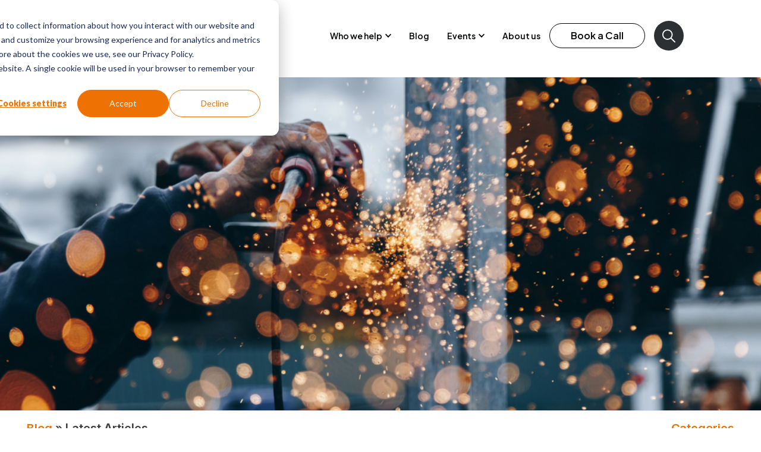

--- FILE ---
content_type: text/html; charset=UTF-8
request_url: https://www.tribalimpact.com/blog/activating-social-media-in-the-workplace-risks-opportunities-infographic?utm_campaign=Newsletter&utm_source=hs_email&utm_medium=email&_hsenc=p2ANqtz--7FLQFa7dt_2V2htfxGFo3sKHBv-wyatOj7Xg2GrxnQyHWoAbY83j674ztdrNGmKOHdnkI
body_size: 23210
content:
<!doctype html><html lang="en-us"><head><script type="application/javascript" id="hs-cookie-banner-scan" data-hs-allowed="true" src="/_hcms/cookie-banner/auto-blocking.js?portalId=1774394&amp;domain=www.tribalimpact.com"></script>
		<meta charset="utf-8">
		<title>19 Reasons Why You Should Activate Your Employees on Social Media</title>
		<meta name="description" content="Only 45% of your employees understand what they should share on social media when it comes to company-related topics, read how to manage your social media risk">
		<link rel="SHORTCUT ICON" href="https://www.tribalimpact.com/hubfs/Tribalimpact%20September%202017/Image/cropped-Favicon2-32x32.png">
		<link rel="preload" href="https://maxcdn.bootstrapcdn.com/font-awesome/4.7.0/css/font-awesome.min.css" as="style" onload="this.onload=null;this.rel='stylesheet'">
		<noscript><link rel="stylesheet" href="https://maxcdn.bootstrapcdn.com/font-awesome/4.7.0/css/font-awesome.min.css"></noscript>
		
		  
		<style>html, body { font-family: sans-serif; background: #fff; } body { opacity: 0; transition-property: opacity; transition-duration: 0.25s; transition-delay: 0.25s; margin: 0; } img, video { max-width: 100%; height: auto; } .btn, .btn-wrapper .cta_button, .btn-wrapper input[type="submit"], .btn-wrapper input[type="button"], input[type="submit"], input[type="button"]  {  font-size: 0.9rem; font-weight: 400; line-height: 0.0rem;  border-radius: 12px; height: 2.0rem;  letter-spacing: px;  text-align: center; padding: 0 1.25rem ; border: 1px solid; display: -webkit-inline-box; display: -ms-inline-flexbox; display: inline-flex; -webkit-box-align: center; -ms-flex-align: center; align-items: center; } .sr-padding-zero { padding-top: 0 !important; padding-bottom: 0 !important; } .sr-padding-half { padding-top: 2.5rem !important; padding-bottom: 2.5rem !important; } .sr-padding-full { padding-top: 5.0rem !important; padding-bottom: 5.0rem !important; } .sr-spacer-25 { padding-top: 1.25rem; padding-bottom: 1.25rem; } .sr-spacer-top-25 { padding-top: 1.25rem; } .sr-spacer-bottom-25 { padding-bottom: 1.25rem; } .sr-spacer-50 { padding-top: 2.5rem; padding-bottom: 2.5rem; } .sr-spacer-top-50 { padding-top: 2.5rem; } .sr-spacer-bottom-50 { padding-bottom: 2.5rem; } .sr-spacer-75 { padding-top: 3.75rem; padding-bottom: 3.75rem; } .sr-spacer-top-75 { padding-top: 3.75rem; } .sr-spacer-bottom-75 { padding-bottom: 3.75rem; } .sr-spacer-100 { padding-top: 5.0rem; padding-bottom: 5.0rem; } .sr-spacer-top-100 { padding-top: 5.0rem; } .sr-spacer-bottom-100 { padding-bottom: 5.0rem; } .sr-multicol-media .sr-valign-top { -webkit-box-align: flex-start; -ms-flex-align: flex-start; align-items: flex-start; } .sr-multicol-media .sr-valign-center { -webkit-box-align: center; -ms-flex-align: center; align-items: center; } .sr-multicol-media .sr-valign-bottom { -webkit-box-align: flex-end; -ms-flex-align: flex-end; align-items: flex-end; } .sr-multicol-media .sr-valign-stretch { -webkit-box-align: stretch; -ms-flex-align: stretch; align-items: stretch; } .navbar-nav { display: -ms-flexbox; display: flex; -ms-flex-direction: column; flex-direction: column; padding-left: 0; margin-bottom: 0; list-style: none; } .nav-link { display: block; } .dropdown-menu { position: absolute; left: 0; z-index: 1000; display: none; text-align: left; list-style: none; } .navbar .container, .navbar .container-fluid, .navbar .container-lg, .navbar .container-md, .navbar .container-sm, .navbar .container-xl { display: -ms-flexbox; display: flex; -ms-flex-wrap: wrap; flex-wrap: wrap; -ms-flex-align: center; align-items: center; -ms-flex-pack: justify; justify-content: space-between } @media (min-width: 1200px) { .navbar-expand-xl>.container, .navbar-expand-xl>.container-fluid, .navbar-expand-xl>.container-lg, .navbar-expand-xl>.container-md, .navbar-expand-xl>.container-sm, .navbar-expand-xl>.container-xl { -ms-flex-wrap: nowrap; flex-wrap: nowrap; } .navbar-expand-xl .navbar-nav { -ms-flex-direction: row; flex-direction: row; } } dl, ol, ul { margin-top: 0; margin-bottom: 1rem; } .container, .container-fluid, .container-lg, .container-md, .container-sm, .container-xl { width: 100%; padding-right: 15px; padding-left: 15px; margin-right: auto; margin-left: auto } @media (min-width:576px) { .container, .container-sm { max-width: 540px } } @media (min-width:768px) { .container, .container-md, .container-sm { max-width: 720px } } @media (min-width:992px) { .container, .container-lg, .container-md, .container-sm { max-width: 960px } } @media (min-width:1200px) { .container, .container-lg, .container-md, .container-sm, .container-xl { max-width: 1140px } } .container-fluid { max-width: 2560px } body > .container-fluid, .sr-tabs-split-screen > .container-fluid, [data-global-resource-path] > div { width: auto; max-width: none; padding: 0; } body > .body-container-wrapper > .body-container.container-fluid { padding: 0; max-width: none; } .container-fluid:before, .container-fluid:after { display: none; } .row { display: -ms-flexbox; display: flex; -ms-flex-wrap: wrap; flex-wrap: wrap; margin-right: -15px; margin-left: -15px } .no-gutters { margin-right: 0; margin-left: 0 } .no-gutters > .col, .no-gutters > [class*=col-] { padding-right: 0; padding-left: 0 } .col, .col-1, .col-10, .col-11, .col-12, .col-2, .col-3, .col-4, .col-5, .col-6, .col-7, .col-8, .col-9, .col-auto, .col-lg, .col-lg-1, .col-lg-10, .col-lg-11, .col-lg-12, .col-lg-2, .col-lg-3, .col-lg-4, .col-lg-5, .col-lg-6, .col-lg-7, .col-lg-8, .col-lg-9, .col-lg-auto, .col-md, .col-md-1, .col-md-10, .col-md-11, .col-md-12, .col-md-2, .col-md-3, .col-md-4, .col-md-5, .col-md-6, .col-md-7, .col-md-8, .col-md-9, .col-md-auto, .col-sm, .col-sm-1, .col-sm-10, .col-sm-11, .col-sm-12, .col-sm-2, .col-sm-3, .col-sm-4, .col-sm-5, .col-sm-6, .col-sm-7, .col-sm-8, .col-sm-9, .col-sm-auto, .col-xl, .col-xl-1, .col-xl-10, .col-xl-11, .col-xl-12, .col-xl-2, .col-xl-3, .col-xl-4, .col-xl-5, .col-xl-6, .col-xl-7, .col-xl-8, .col-xl-9, .col-xl-auto { position: relative; width: 100%; padding-right: 15px; padding-left: 15px } .col { -ms-flex-preferred-size: 0; flex-basis: 0; -ms-flex-positive: 1; flex-grow: 1; max-width: 100% } .col-auto { -ms-flex: 0 0 auto; flex: 0 0 auto; width: auto; max-width: 100% } .col-1 { -ms-flex: 0 0 8.333333%; flex: 0 0 8.333333%; max-width: 8.333333% } .col-2 { -ms-flex: 0 0 16.666667%; flex: 0 0 16.666667%; max-width: 16.666667% } .col-3 { -ms-flex: 0 0 25%; flex: 0 0 25%; max-width: 25% } .col-4 { -ms-flex: 0 0 33.333333%; flex: 0 0 33.333333%; max-width: 33.333333% } .col-5 { -ms-flex: 0 0 41.666667%; flex: 0 0 41.666667%; max-width: 41.666667% } .col-6 { -ms-flex: 0 0 50%; flex: 0 0 50%; max-width: 50% } .col-7 { -ms-flex: 0 0 58.333333%; flex: 0 0 58.333333%; max-width: 58.333333% } .col-8 { -ms-flex: 0 0 66.666667%; flex: 0 0 66.666667%; max-width: 66.666667% } .col-9 { -ms-flex: 0 0 75%; flex: 0 0 75%; max-width: 75% } .col-10 { -ms-flex: 0 0 83.333333%; flex: 0 0 83.333333%; max-width: 83.333333% } .col-11 { -ms-flex: 0 0 91.666667%; flex: 0 0 91.666667%; max-width: 91.666667% } .col-12 { -ms-flex: 0 0 100%; flex: 0 0 100%; max-width: 100% } .offset-1 { margin-left: 8.333333% } .offset-2 { margin-left: 16.666667% } .offset-3 { margin-left: 25% } .offset-4 { margin-left: 33.333333% } .offset-5 { margin-left: 41.666667% } .offset-6 { margin-left: 50% } .offset-7 { margin-left: 58.333333% } .offset-8 { margin-left: 66.666667% } .offset-9 { margin-left: 75% } .offset-10 { margin-left: 83.333333% } .offset-11 { margin-left: 91.666667% } @media (min-width:576px) { .col-sm { -ms-flex-preferred-size: 0; flex-basis: 0; -ms-flex-positive: 1; flex-grow: 1; max-width: 100% } .col-sm-auto { -ms-flex: 0 0 auto; flex: 0 0 auto; width: auto; max-width: 100% } .col-sm-1 { -ms-flex: 0 0 8.333333%; flex: 0 0 8.333333%; max-width: 8.333333% } .col-sm-2 { -ms-flex: 0 0 16.666667%; flex: 0 0 16.666667%; max-width: 16.666667% } .col-sm-3 { -ms-flex: 0 0 25%; flex: 0 0 25%; max-width: 25% } .col-sm-4 { -ms-flex: 0 0 33.333333%; flex: 0 0 33.333333%; max-width: 33.333333% } .col-sm-5 { -ms-flex: 0 0 41.666667%; flex: 0 0 41.666667%; max-width: 41.666667% } .col-sm-6 { -ms-flex: 0 0 50%; flex: 0 0 50%; max-width: 50% } .col-sm-7 { -ms-flex: 0 0 58.333333%; flex: 0 0 58.333333%; max-width: 58.333333% } .col-sm-8 { -ms-flex: 0 0 66.666667%; flex: 0 0 66.666667%; max-width: 66.666667% } .col-sm-9 { -ms-flex: 0 0 75%; flex: 0 0 75%; max-width: 75% } .col-sm-10 { -ms-flex: 0 0 83.333333%; flex: 0 0 83.333333%; max-width: 83.333333% } .col-sm-11 { -ms-flex: 0 0 91.666667%; flex: 0 0 91.666667%; max-width: 91.666667% } .col-sm-12 { -ms-flex: 0 0 100%; flex: 0 0 100%; max-width: 100% } .order-sm-first { -ms-flex-order: -1; order: -1 } .order-sm-last { -ms-flex-order: 13; order: 13 } .order-sm-0 { -ms-flex-order: 0; order: 0 } .order-sm-1 { -ms-flex-order: 1; order: 1 } .order-sm-2 { -ms-flex-order: 2; order: 2 } .order-sm-3 { -ms-flex-order: 3; order: 3 } .order-sm-4 { -ms-flex-order: 4; order: 4 } .order-sm-5 { -ms-flex-order: 5; order: 5 } .order-sm-6 { -ms-flex-order: 6; order: 6 } .order-sm-7 { -ms-flex-order: 7; order: 7 } .order-sm-8 { -ms-flex-order: 8; order: 8 } .order-sm-9 { -ms-flex-order: 9; order: 9 } .order-sm-10 { -ms-flex-order: 10; order: 10 } .order-sm-11 { -ms-flex-order: 11; order: 11 } .order-sm-12 { -ms-flex-order: 12; order: 12 } .offset-sm-0 { margin-left: 0 } .offset-sm-1 { margin-left: 8.333333% } .offset-sm-2 { margin-left: 16.666667% } .offset-sm-3 { margin-left: 25% } .offset-sm-4 { margin-left: 33.333333% } .offset-sm-5 { margin-left: 41.666667% } .offset-sm-6 { margin-left: 50% } .offset-sm-7 { margin-left: 58.333333% } .offset-sm-8 { margin-left: 66.666667% } .offset-sm-9 { margin-left: 75% } .offset-sm-10 { margin-left: 83.333333% } .offset-sm-11 { margin-left: 91.666667% } } @media (min-width:768px) { .col-md { -ms-flex-preferred-size: 0; flex-basis: 0; -ms-flex-positive: 1; flex-grow: 1; max-width: 100% } .col-md-auto { -ms-flex: 0 0 auto; flex: 0 0 auto; width: auto; max-width: 100% } .col-md-1 { -ms-flex: 0 0 8.333333%; flex: 0 0 8.333333%; max-width: 8.333333% } .col-md-2 { -ms-flex: 0 0 16.666667%; flex: 0 0 16.666667%; max-width: 16.666667% } .col-md-3 { -ms-flex: 0 0 25%; flex: 0 0 25%; max-width: 25% } .col-md-4 { -ms-flex: 0 0 33.333333%; flex: 0 0 33.333333%; max-width: 33.333333% } .col-md-5 { -ms-flex: 0 0 41.666667%; flex: 0 0 41.666667%; max-width: 41.666667% } .col-md-6 { -ms-flex: 0 0 50%; flex: 0 0 50%; max-width: 50% } .col-md-7 { -ms-flex: 0 0 58.333333%; flex: 0 0 58.333333%; max-width: 58.333333% } .col-md-8 { -ms-flex: 0 0 66.666667%; flex: 0 0 66.666667%; max-width: 66.666667% } .col-md-9 { -ms-flex: 0 0 75%; flex: 0 0 75%; max-width: 75% } .col-md-10 { -ms-flex: 0 0 83.333333%; flex: 0 0 83.333333%; max-width: 83.333333% } .col-md-11 { -ms-flex: 0 0 91.666667%; flex: 0 0 91.666667%; max-width: 91.666667% } .col-md-12 { -ms-flex: 0 0 100%; flex: 0 0 100%; max-width: 100% } .order-md-first { -ms-flex-order: -1; order: -1 } .order-md-last { -ms-flex-order: 13; order: 13 } .order-md-0 { -ms-flex-order: 0; order: 0 } .order-md-1 { -ms-flex-order: 1; order: 1 } .order-md-2 { -ms-flex-order: 2; order: 2 } .order-md-3 { -ms-flex-order: 3; order: 3 } .order-md-4 { -ms-flex-order: 4; order: 4 } .order-md-5 { -ms-flex-order: 5; order: 5 } .order-md-6 { -ms-flex-order: 6; order: 6 } .order-md-7 { -ms-flex-order: 7; order: 7 } .order-md-8 { -ms-flex-order: 8; order: 8 } .order-md-9 { -ms-flex-order: 9; order: 9 } .order-md-10 { -ms-flex-order: 10; order: 10 } .order-md-11 { -ms-flex-order: 11; order: 11 } .order-md-12 { -ms-flex-order: 12; order: 12 } .offset-md-0 { margin-left: 0 } .offset-md-1 { margin-left: 8.333333% } .offset-md-2 { margin-left: 16.666667% } .offset-md-3 { margin-left: 25% } .offset-md-4 { margin-left: 33.333333% } .offset-md-5 { margin-left: 41.666667% } .offset-md-6 { margin-left: 50% } .offset-md-7 { margin-left: 58.333333% } .offset-md-8 { margin-left: 66.666667% } .offset-md-9 { margin-left: 75% } .offset-md-10 { margin-left: 83.333333% } .offset-md-11 { margin-left: 91.666667% } } @media (min-width:992px) { .col-lg { -ms-flex-preferred-size: 0; flex-basis: 0; -ms-flex-positive: 1; flex-grow: 1; max-width: 100% } .col-lg-auto { -ms-flex: 0 0 auto; flex: 0 0 auto; width: auto; max-width: 100% } .col-lg-1 { -ms-flex: 0 0 8.333333%; flex: 0 0 8.333333%; max-width: 8.333333% } .col-lg-2 { -ms-flex: 0 0 16.666667%; flex: 0 0 16.666667%; max-width: 16.666667% } .col-lg-3 { -ms-flex: 0 0 25%; flex: 0 0 25%; max-width: 25% } .col-lg-4 { -ms-flex: 0 0 33.333333%; flex: 0 0 33.333333%; max-width: 33.333333% } .col-lg-5 { -ms-flex: 0 0 41.666667%; flex: 0 0 41.666667%; max-width: 41.666667% } .col-lg-6 { -ms-flex: 0 0 50%; flex: 0 0 50%; max-width: 50% } .col-lg-7 { -ms-flex: 0 0 58.333333%; flex: 0 0 58.333333%; max-width: 58.333333% } .col-lg-8 { -ms-flex: 0 0 66.666667%; flex: 0 0 66.666667%; max-width: 66.666667% } .col-lg-9 { -ms-flex: 0 0 75%; flex: 0 0 75%; max-width: 75% } .col-lg-10 { -ms-flex: 0 0 83.333333%; flex: 0 0 83.333333%; max-width: 83.333333% } .col-lg-11 { -ms-flex: 0 0 91.666667%; flex: 0 0 91.666667%; max-width: 91.666667% } .col-lg-12 { -ms-flex: 0 0 100%; flex: 0 0 100%; max-width: 100% } .order-lg-first { -ms-flex-order: -1; order: -1 } .order-lg-last { -ms-flex-order: 13; order: 13 } .order-lg-0 { -ms-flex-order: 0; order: 0 } .order-lg-1 { -ms-flex-order: 1; order: 1 } .order-lg-2 { -ms-flex-order: 2; order: 2 } .order-lg-3 { -ms-flex-order: 3; order: 3 } .order-lg-4 { -ms-flex-order: 4; order: 4 } .order-lg-5 { -ms-flex-order: 5; order: 5 } .order-lg-6 { -ms-flex-order: 6; order: 6 } .order-lg-7 { -ms-flex-order: 7; order: 7 } .order-lg-8 { -ms-flex-order: 8; order: 8 } .order-lg-9 { -ms-flex-order: 9; order: 9 } .order-lg-10 { -ms-flex-order: 10; order: 10 } .order-lg-11 { -ms-flex-order: 11; order: 11 } .order-lg-12 { -ms-flex-order: 12; order: 12 } .offset-lg-0 { margin-left: 0 } .offset-lg-1 { margin-left: 8.333333% } .offset-lg-2 { margin-left: 16.666667% } .offset-lg-3 { margin-left: 25% } .offset-lg-4 { margin-left: 33.333333% } .offset-lg-5 { margin-left: 41.666667% } .offset-lg-6 { margin-left: 50% } .offset-lg-7 { margin-left: 58.333333% } .offset-lg-8 { margin-left: 66.666667% } .offset-lg-9 { margin-left: 75% } .offset-lg-10 { margin-left: 83.333333% } .offset-lg-11 { margin-left: 91.666667% } } @media (min-width:1200px) { .col-xl { -ms-flex-preferred-size: 0; flex-basis: 0; -ms-flex-positive: 1; flex-grow: 1; max-width: 100% } .col-xl-auto { -ms-flex: 0 0 auto; flex: 0 0 auto; width: auto; max-width: 100% } .col-xl-1 { -ms-flex: 0 0 8.333333%; flex: 0 0 8.333333%; max-width: 8.333333% } .col-xl-2 { -ms-flex: 0 0 16.666667%; flex: 0 0 16.666667%; max-width: 16.666667% } .col-xl-3 { -ms-flex: 0 0 25%; flex: 0 0 25%; max-width: 25% } .col-xl-4 { -ms-flex: 0 0 33.333333%; flex: 0 0 33.333333%; max-width: 33.333333% } .col-xl-5 { -ms-flex: 0 0 41.666667%; flex: 0 0 41.666667%; max-width: 41.666667% } .col-xl-6 { -ms-flex: 0 0 50%; flex: 0 0 50%; max-width: 50% } .col-xl-7 { -ms-flex: 0 0 58.333333%; flex: 0 0 58.333333%; max-width: 58.333333% } .col-xl-8 { -ms-flex: 0 0 66.666667%; flex: 0 0 66.666667%; max-width: 66.666667% } .col-xl-9 { -ms-flex: 0 0 75%; flex: 0 0 75%; max-width: 75% } .col-xl-10 { -ms-flex: 0 0 83.333333%; flex: 0 0 83.333333%; max-width: 83.333333% } .col-xl-11 { -ms-flex: 0 0 91.666667%; flex: 0 0 91.666667%; max-width: 91.666667% } .col-xl-12 { -ms-flex: 0 0 100%; flex: 0 0 100%; max-width: 100% } .order-xl-first { -ms-flex-order: -1; order: -1 } .order-xl-last { -ms-flex-order: 13; order: 13 } .order-xl-0 { -ms-flex-order: 0; order: 0 } .order-xl-1 { -ms-flex-order: 1; order: 1 } .order-xl-2 { -ms-flex-order: 2; order: 2 } .order-xl-3 { -ms-flex-order: 3; order: 3 } .order-xl-4 { -ms-flex-order: 4; order: 4 } .order-xl-5 { -ms-flex-order: 5; order: 5 } .order-xl-6 { -ms-flex-order: 6; order: 6 } .order-xl-7 { -ms-flex-order: 7; order: 7 } .order-xl-8 { -ms-flex-order: 8; order: 8 } .order-xl-9 { -ms-flex-order: 9; order: 9 } .order-xl-10 { -ms-flex-order: 10; order: 10 } .order-xl-11 { -ms-flex-order: 11; order: 11 } .order-xl-12 { -ms-flex-order: 12; order: 12 } .offset-xl-0 { margin-left: 0 } .offset-xl-1 { margin-left: 8.333333% } .offset-xl-2 { margin-left: 16.666667% } .offset-xl-3 { margin-left: 25% } .offset-xl-4 { margin-left: 33.333333% } .offset-xl-5 { margin-left: 41.666667% } .offset-xl-6 { margin-left: 50% } .offset-xl-7 { margin-left: 58.333333% } .offset-xl-8 { margin-left: 66.666667% } .offset-xl-9 { margin-left: 75% } .offset-xl-10 { margin-left: 83.333333% } .offset-xl-11 { margin-left: 91.666667% } } .m-auto { margin: auto !important } .mt-auto, .my-auto { margin-top: auto !important } .mr-auto, .mx-auto { margin-right: auto !important } .mb-auto, .my-auto { margin-bottom: auto !important } .ml-auto, .mx-auto { margin-left: auto !important } .text-left { text-align: left !important } .text-right { text-align: right !important } .text-center { text-align: center !important } @media (min-width:576px) { .text-sm-left { text-align: left !important } .text-sm-right { text-align: right !important } .text-sm-center { text-align: center !important } } @media (min-width:768px) { .text-md-left { text-align: left !important } .text-md-right { text-align: right !important } .text-md-center { text-align: center !important } } @media (min-width:992px) { .text-lg-left { text-align: left !important } .text-lg-right { text-align: right !important } .text-lg-center { text-align: center !important } } @media(min-width:1200px) { .text-xl-left { text-align: left !important } .text-xl-right { text-align: right !important } .text-xl-center { text-align: center !important } } .d-none { display: none !important } .d-inline { display: inline !important } .d-inline-block { display: inline-block !important } .d-block { display: block !important } .d-flex { display: -ms-flexbox !important; display: flex !important } .d-inline-flex { display: -ms-inline-flexbox !important; display: inline-flex !important } @media (min-width:576px) { .d-sm-none { display: none !important } .d-sm-inline { display: inline !important } .d-sm-inline-block { display: inline-block !important } .d-sm-block { display: block !important } .d-sm-table { display: table !important } .d-sm-table-row { display: table-row !important } .d-sm-table-cell { display: table-cell !important } .d-sm-flex { display: -ms-flexbox !important; display: flex !important } .d-sm-inline-flex { display: -ms-inline-flexbox !important; display: inline-flex !important } } @media (min-width:768px) { .d-md-none { display: none !important } .d-md-inline { display: inline !important } .d-md-inline-block { display: inline-block !important } .d-md-block { display: block !important } .d-md-flex { display: -ms-flexbox !important; display: flex !important } .d-md-inline-flex { display: -ms-inline-flexbox !important; display: inline-flex !important } } @media (min-width:992px) { .d-lg-none { display: none !important } .d-lg-inline { display: inline !important } .d-lg-inline-block { display: inline-block !important } .d-lg-block { display: block !important } .d-lg-table { display: table !important } .d-lg-table-row { display: table-row !important } .d-lg-table-cell { display: table-cell !important } .d-lg-flex { display: -ms-flexbox !important; display: flex !important } .d-lg-inline-flex { display: -ms-inline-flexbox !important; display: inline-flex !important } } @media (min-width:1200px) { .d-xl-none { display: none !important } .d-xl-inline { display: inline !important } .d-xl-inline-block { display: inline-block !important } .d-xl-block { display: block !important } .d-xl-table { display: table !important } .d-xl-table-row { display: table-row !important } .d-xl-table-cell { display: table-cell !important } .d-xl-flex { display: -ms-flexbox !important; display: flex !important } .d-xl-inline-flex { display: -ms-inline-flexbox !important; display: inline-flex !important } } .flex-row { -ms-flex-direction: row !important; flex-direction: row !important } .flex-column { -ms-flex-direction: column !important; flex-direction: column !important } .flex-row-reverse { -ms-flex-direction: row-reverse !important; flex-direction: row-reverse !important } .flex-column-reverse { -ms-flex-direction: column-reverse !important; flex-direction: column-reverse !important } .flex-wrap { -ms-flex-wrap: wrap !important; flex-wrap: wrap !important } .flex-nowrap { -ms-flex-wrap: nowrap !important; flex-wrap: nowrap !important } .flex-wrap-reverse { -ms-flex-wrap: wrap-reverse !important; flex-wrap: wrap-reverse !important } .justify-content-start { -ms-flex-pack: start !important; justify-content: flex-start !important } .justify-content-end { -ms-flex-pack: end !important; justify-content: flex-end !important } .justify-content-center { -ms-flex-pack: center !important; justify-content: center !important } .justify-content-between { -ms-flex-pack: justify !important; justify-content: space-between !important } .justify-content-around { -ms-flex-pack: distribute !important; justify-content: space-around !important } .align-items-start { -ms-flex-align: start !important; align-items: flex-start !important } .align-items-end { -ms-flex-align: end !important; align-items: flex-end !important } .align-items-center { -ms-flex-align: center !important; align-items: center !important } .align-items-baseline { -ms-flex-align: baseline !important; align-items: baseline !important } .align-items-stretch { -ms-flex-align: stretch !important; align-items: stretch !important } .align-content-start { -ms-flex-line-pack: start !important; align-content: flex-start !important } .align-content-end { -ms-flex-line-pack: end !important; align-content: flex-end !important } .align-content-center { -ms-flex-line-pack: center !important; align-content: center !important } .align-content-between { -ms-flex-line-pack: justify !important; align-content: space-between !important } .align-content-around { -ms-flex-line-pack: distribute !important; align-content: space-around !important } .align-content-stretch { -ms-flex-line-pack: stretch !important; align-content: stretch !important } @media (min-width:576px) { .flex-sm-row { -ms-flex-direction: row !important; flex-direction: row !important } .flex-sm-column { -ms-flex-direction: column !important; flex-direction: column !important } .flex-sm-row-reverse { -ms-flex-direction: row-reverse !important; flex-direction: row-reverse !important } .flex-sm-column-reverse { -ms-flex-direction: column-reverse !important; flex-direction: column-reverse !important } .flex-sm-wrap { -ms-flex-wrap: wrap !important; flex-wrap: wrap !important } .flex-sm-nowrap { -ms-flex-wrap: nowrap !important; flex-wrap: nowrap !important } .flex-sm-wrap-reverse { -ms-flex-wrap: wrap-reverse !important; flex-wrap: wrap-reverse !important } .justify-content-sm-start { -ms-flex-pack: start !important; justify-content: flex-start !important } .justify-content-sm-end { -ms-flex-pack: end !important; justify-content: flex-end !important } .justify-content-sm-center { -ms-flex-pack: center !important; justify-content: center !important } .justify-content-sm-between { -ms-flex-pack: justify !important; justify-content: space-between !important } .justify-content-sm-around { -ms-flex-pack: distribute !important; justify-content: space-around !important } .align-items-sm-start { -ms-flex-align: start !important; align-items: flex-start !important } .align-items-sm-end { -ms-flex-align: end !important; align-items: flex-end !important } .align-items-sm-center { -ms-flex-align: center !important; align-items: center !important } .align-items-sm-baseline { -ms-flex-align: baseline !important; align-items: baseline !important } .align-items-sm-stretch { -ms-flex-align: stretch !important; align-items: stretch !important } .align-content-sm-start { -ms-flex-line-pack: start !important; align-content: flex-start !important } .align-content-sm-end { -ms-flex-line-pack: end !important; align-content: flex-end !important } .align-content-sm-center { -ms-flex-line-pack: center !important; align-content: center !important } .align-content-sm-between { -ms-flex-line-pack: justify !important; align-content: space-between !important } .align-content-sm-around { -ms-flex-line-pack: distribute !important; align-content: space-around !important } .align-content-sm-stretch { -ms-flex-line-pack: stretch !important; align-content: stretch !important } } @media (min-width:768px) { .flex-md-row { -ms-flex-direction: row !important; flex-direction: row !important } .flex-md-column { -ms-flex-direction: column !important; flex-direction: column !important } .flex-md-row-reverse { -ms-flex-direction: row-reverse !important; flex-direction: row-reverse !important } .flex-md-column-reverse { -ms-flex-direction: column-reverse !important; flex-direction: column-reverse !important } .flex-md-wrap { -ms-flex-wrap: wrap !important; flex-wrap: wrap !important } .flex-md-nowrap { -ms-flex-wrap: nowrap !important; flex-wrap: nowrap !important } .flex-md-wrap-reverse { -ms-flex-wrap: wrap-reverse !important; flex-wrap: wrap-reverse !important } .justify-content-md-start { -ms-flex-pack: start !important; justify-content: flex-start !important } .justify-content-md-end { -ms-flex-pack: end !important; justify-content: flex-end !important } .justify-content-md-center { -ms-flex-pack: center !important; justify-content: center !important } .justify-content-md-between { -ms-flex-pack: justify !important; justify-content: space-between !important } .justify-content-md-around { -ms-flex-pack: distribute !important; justify-content: space-around !important } .align-items-md-start { -ms-flex-align: start !important; align-items: flex-start !important } .align-items-md-end { -ms-flex-align: end !important; align-items: flex-end !important } .align-items-md-center { -ms-flex-align: center !important; align-items: center !important } .align-items-md-baseline { -ms-flex-align: baseline !important; align-items: baseline !important } .align-items-md-stretch { -ms-flex-align: stretch !important; align-items: stretch !important } .align-content-md-start { -ms-flex-line-pack: start !important; align-content: flex-start !important } .align-content-md-end { -ms-flex-line-pack: end !important; align-content: flex-end !important } .align-content-md-center { -ms-flex-line-pack: center !important; align-content: center !important } .align-content-md-between { -ms-flex-line-pack: justify !important; align-content: space-between !important } .align-content-md-around { -ms-flex-line-pack: distribute !important; align-content: space-around !important } .align-content-md-stretch { -ms-flex-line-pack: stretch !important; align-content: stretch !important } } @media (min-width:992px) { .flex-lg-row { -ms-flex-direction: row !important; flex-direction: row !important } .flex-lg-column { -ms-flex-direction: column !important; flex-direction: column !important } .flex-lg-row-reverse { -ms-flex-direction: row-reverse !important; flex-direction: row-reverse !important } .flex-lg-column-reverse { -ms-flex-direction: column-reverse !important; flex-direction: column-reverse !important } .flex-lg-wrap { -ms-flex-wrap: wrap !important; flex-wrap: wrap !important } .flex-lg-nowrap { -ms-flex-wrap: nowrap !important; flex-wrap: nowrap !important } .flex-lg-wrap-reverse { -ms-flex-wrap: wrap-reverse !important; flex-wrap: wrap-reverse !important } .justify-content-lg-start { -ms-flex-pack: start !important; justify-content: flex-start !important } .justify-content-lg-end { -ms-flex-pack: end !important; justify-content: flex-end !important } .justify-content-lg-center { -ms-flex-pack: center !important; justify-content: center !important } .justify-content-lg-between { -ms-flex-pack: justify !important; justify-content: space-between !important } .justify-content-lg-around { -ms-flex-pack: distribute !important; justify-content: space-around !important } .align-items-lg-start { -ms-flex-align: start !important; align-items: flex-start !important } .align-items-lg-end { -ms-flex-align: end !important; align-items: flex-end !important } .align-items-lg-center { -ms-flex-align: center !important; align-items: center !important } .align-items-lg-baseline { -ms-flex-align: baseline !important; align-items: baseline !important } .align-items-lg-stretch { -ms-flex-align: stretch !important; align-items: stretch !important } .align-content-lg-start { -ms-flex-line-pack: start !important; align-content: flex-start !important } .align-content-lg-end { -ms-flex-line-pack: end !important; align-content: flex-end !important } .align-content-lg-center { -ms-flex-line-pack: center !important; align-content: center !important } .align-content-lg-between { -ms-flex-line-pack: justify !important; align-content: space-between !important } .align-content-lg-around { -ms-flex-line-pack: distribute !important; align-content: space-around !important } .align-content-lg-stretch { -ms-flex-line-pack: stretch !important; align-content: stretch !important } } @media (min-width:1200px) { .flex-xl-row { -ms-flex-direction: row !important; flex-direction: row !important } .flex-xl-column { -ms-flex-direction: column !important; flex-direction: column !important } .flex-xl-row-reverse { -ms-flex-direction: row-reverse !important; flex-direction: row-reverse !important } .flex-xl-column-reverse { -ms-flex-direction: column-reverse !important; flex-direction: column-reverse !important } .flex-xl-wrap { -ms-flex-wrap: wrap !important; flex-wrap: wrap !important } .flex-xl-nowrap { -ms-flex-wrap: nowrap !important; flex-wrap: nowrap !important } .flex-xl-wrap-reverse { -ms-flex-wrap: wrap-reverse !important; flex-wrap: wrap-reverse !important } .justify-content-xl-start { -ms-flex-pack: start !important; justify-content: flex-start !important } .justify-content-xl-end { -ms-flex-pack: end !important; justify-content: flex-end !important } .justify-content-xl-center { -ms-flex-pack: center !important; justify-content: center !important } .justify-content-xl-between { -ms-flex-pack: justify !important; justify-content: space-between !important } .justify-content-xl-around { -ms-flex-pack: distribute !important; justify-content: space-around !important } .align-items-xl-start { -ms-flex-align: start !important; align-items: flex-start !important } .align-items-xl-end { -ms-flex-align: end !important; align-items: flex-end !important } .align-items-xl-center { -ms-flex-align: center !important; align-items: center !important } .align-items-xl-baseline { -ms-flex-align: baseline !important; align-items: baseline !important } .align-items-xl-stretch { -ms-flex-align: stretch !important; align-items: stretch !important } .align-content-xl-start { -ms-flex-line-pack: start !important; align-content: flex-start !important } .align-content-xl-end { -ms-flex-line-pack: end !important; align-content: flex-end !important } .align-content-xl-center { -ms-flex-line-pack: center !important; align-content: center !important } .align-content-xl-between { -ms-flex-line-pack: justify !important; align-content: space-between !important } .align-content-xl-around { -ms-flex-line-pack: distribute !important; align-content: space-around !important } .align-content-xl-stretch { -ms-flex-line-pack: stretch !important; align-content: stretch !important } } </style>
		<script defer src="https://cdn.jsdelivr.net/npm/bootstrap@4.6.0/dist/js/bootstrap.min.js" integrity="sha384-+YQ4JLhjyBLPDQt//I+STsc9iw4uQqACwlvpslubQzn4u2UU2UFM80nGisd026JF" crossorigin="anonymous"></script>
		
		
		<meta name="viewport" content="width=device-width, initial-scale=1">

    <script src="/hs/hsstatic/jquery-libs/static-1.1/jquery/jquery-1.7.1.js"></script>
<script>hsjQuery = window['jQuery'];</script>
    <meta property="og:description" content="Only 45% of your employees understand what they should share on social media when it comes to company-related topics, read how to manage your social media risk">
    <meta property="og:title" content="19 Reasons Why You Should Activate Your Employees on Social Media">
    <meta name="twitter:description" content="Only 45% of your employees understand what they should share on social media when it comes to company-related topics, read how to manage your social media risk">
    <meta name="twitter:title" content="19 Reasons Why You Should Activate Your Employees on Social Media">

    

    
    <style>
a.cta_button{-moz-box-sizing:content-box !important;-webkit-box-sizing:content-box !important;box-sizing:content-box !important;vertical-align:middle}.hs-breadcrumb-menu{list-style-type:none;margin:0px 0px 0px 0px;padding:0px 0px 0px 0px}.hs-breadcrumb-menu-item{float:left;padding:10px 0px 10px 10px}.hs-breadcrumb-menu-divider:before{content:'›';padding-left:10px}.hs-featured-image-link{border:0}.hs-featured-image{float:right;margin:0 0 20px 20px;max-width:50%}@media (max-width: 568px){.hs-featured-image{float:none;margin:0;width:100%;max-width:100%}}.hs-screen-reader-text{clip:rect(1px, 1px, 1px, 1px);height:1px;overflow:hidden;position:absolute !important;width:1px}
</style>

<link class="hs-async-css" rel="preload" href="https://www.tribalimpact.com/hubfs/hub_generated/template_assets/1/70014796708/1768911566947/template_bootstrap.min.css" as="style" onload="this.onload=null;this.rel='stylesheet'">
<noscript><link rel="stylesheet" href="https://www.tribalimpact.com/hubfs/hub_generated/template_assets/1/70014796708/1768911566947/template_bootstrap.min.css"></noscript>
<link class="hs-async-css" rel="preload" href="https://www.tribalimpact.com/hubfs/hub_generated/template_assets/1/70018561286/1768911564948/template_sr-base.css" as="style" onload="this.onload=null;this.rel='stylesheet'">
<noscript><link rel="stylesheet" href="https://www.tribalimpact.com/hubfs/hub_generated/template_assets/1/70018561286/1768911564948/template_sr-base.css"></noscript>
<link class="hs-async-css" rel="preload" href="https://www.tribalimpact.com/hubfs/hub_generated/template_assets/1/70014796712/1768911565951/template_custom-styles.min.css" as="style" onload="this.onload=null;this.rel='stylesheet'">
<noscript><link rel="stylesheet" href="https://www.tribalimpact.com/hubfs/hub_generated/template_assets/1/70014796712/1768911565951/template_custom-styles.min.css"></noscript>
<link class="hs-async-css" rel="preload" href="https://www.tribalimpact.com/hubfs/hub_generated/template_assets/1/79695961209/1768911566249/template_blog-echo.css" as="style" onload="this.onload=null;this.rel='stylesheet'">
<noscript><link rel="stylesheet" href="https://www.tribalimpact.com/hubfs/hub_generated/template_assets/1/79695961209/1768911566249/template_blog-echo.css"></noscript>
<link rel="stylesheet" href="https://www.tribalimpact.com/hubfs/hub_generated/module_assets/1/182685173552/1742119423374/module_Global_Header.min.css">

<style>
	.top-bar {
		background-color: rgba(12, 99, 255, 100);
		color: rgba(255, 255, 255);
	}
	.close-top-bar i {
		color:rgba(255, 255, 255);
		opacity: 0.8;
		position: absolute;
		right: 15px;
		font-size: 1.3rem;
		top: 50%;
		-webkit-transform: translateY(-50%);
		    -ms-transform: translateY(-50%);
		        transform: translateY(-50%);
	}
	.navbar-brand:focus,
	.navbar-brand:hover {
		text-decoration: none
	}
	.navbar-nav .nav-link:not(.btn) {
		padding-right: 0;
		padding-left: 0
	}
	.navbar-text {
		display: inline-block;
		padding-top: .25rem;
		padding-bottom: .25rem
	}
	.navbar-collapse {
		flex-basis: 100%;
		flex-grow: 1;
		align-items: center
	}
	.navbar-toggler {
		padding: 0;
		font-size: 1.3375rem;
		line-height: 1;
		background-color: transparent;
		border: .0625rem solid transparent;
		border-radius: .25rem
	}
	@media (max-width:1200px) {
		.navbar-toggler {
			font-size: calc(1.25875rem + .105vw)
		}
	}
	.navbar-toggler:focus,
	.navbar-toggler:hover {
		text-decoration: none
	}
	.navbar-toggler-icon {
		display: inline-block;
		width: 1.5em;
		height: 1.5em;
		vertical-align: middle;
		content: "";
		background-image: none !Important;
	}
	.mobile-only {
		display:block;
	}
	.top-bar ul {
		display:none;
	}
	@media (min-width:1200px) {
		.language-wrapper {
			margin-right: -.75rem;
		}
		.mobile-only {
			display:none;
		}
		.top-bar ul {
			display:block;
		}
		.navbar-expand-xl .navbar-nav .nav-link {
			padding-right: 0.75rem;
			padding-left: 0.75rem;
		}
		.navbar-expand-xl .navbar-toggler {
			display: none
		}
	}
	.navbar-expand {
		flex-flow: row nowrap;
		justify-content: flex-start
	}
	.navbar .container-fluid:before,
	.navbar .container-fluid:after {
		display: none;
	}
	.navbar-expand > .container,
	.navbar-expand > .container-fluid {
		padding-right: 0;
		padding-left: 0
	}
	.navbar-expand .navbar-nav {
		flex-direction: row
	}
	.navbar-expand .navbar-nav .nav-link {
		padding-right: 1rem;
		padding-left: 1rem
	}
	.navbar-expand > .container,
	.navbar-expand > .container-fluid {
		flex-wrap: nowrap
	}
	.navbar-expand .navbar-collapse {
		display: flex!important;
		flex-basis: auto
	}
	.navbar-expand .navbar-toggler {
		display: none
	}
	.sr-navbar .navbar-brand {
		color: rgba(98, 100, 109, .8)
	}
	.sr-navbar .navbar-brand:focus,
	.sr-navbar .navbar-brand:hover {
		color: rgba(98, 100, 109, .8)
	}

	.sr-navbar .navbar-toggler {
		color: #2f3338;
		border-color: transparent;
		border: none;
	}
	.sr-navbar .navbar-text {
		color: #2f3338
	}
	.sr-navbar .navbar-text a {
		color: rgba(98, 100, 109, .8)
	}
	.sr-navbar .navbar-text a:focus,
	.sr-navbar .navbar-text a:hover {
		color: rgba(98, 100, 109, .8)
	}
	.headroom {
		will-change: transform;
		background-color: inherit;
		transition: all .2s ease
	}
	.headroom--pinned,
	.headroom--unpinned,
	.position-fixed {
		position: fixed!important
	}
	@media (prefers-reduced-motion:reduce) {
		.headroom {
			transition: none
		}
	}
	.headroom--pinned {
		transform: translateY(0)
	}
	.headroom--not-top .navbar-theme-default .navbar-brand-light {
		display: none
	}
	.headroom--not-top .navbar-theme-default .navbar-brand-dark {
		display: block
	}
	.navbar .dropdown-menu {
		border: 0;
		padding: .7rem 0;
		margin: 0;
		box-shadow: 0 1rem 3rem rgb(11 11 12 / 5%);
		border-top: 3px solid #ee7203;
		background-color: #ffffff;
	}
	@keyframes show-navbar-collapse {
		0% {
			opacity: 0;
			transform: scale(.95);
			transform-origin: 100% 0
		}
		100% {
			opacity: 1;
			transform: scale(1)
		}
	}
	.navbar-main {
		position: absolute;
		top: 0;
		width: 100%;
		z-index: 100;
		-webkit-box-shadow: 15px 10px 20px 0 rgba(0, 0, 0, 0.0);
		box-shadow: 15px 10px 20px 0 rgba(0, 0, 0, 0.0);
		-webkit-transition: all 0.2s ease;
		-o-transition: all 0.2s ease;
		transition: all 0.2s ease;
	}
	.headroom--not-top .navbar-main {
		-webkit-box-shadow: 15px 10px 20px 0 rgba(0, 0, 0, 0.05);
		box-shadow: 15px 10px 20px 0 rgba(0, 0, 0, 0.05);
	}
	.navbar .navbar-nav .nav-item .media:not(:last-child) {
		margin-bottom: 1.5rem
	}
	.navbar .navbar-nav .dropdown .dropdown-menu {
		top: calc(100% - 9px);
	}
	.dropdown-menu.show {
		display: block !important;
	}
	.navbar .navbar-nav .dropdown-submenu {
		position: relative
	}
	.navbar .navbar-nav .dropdown-submenu .dropdown-menu {
		display: none;
		top: -5px;
		left: 100%;
		opacity: 0
	}
	.navbar .navbar-nav .nav-link-arrow {
		transition: transform .2s ease
	}
	.dropdown-toggle::after {
		display: none;
	}

	.sr-navbar .navbar-brand-dark {
		display: none
	}
	.sr-navbar .navbar-brand {
		color: #62646d
	}
	.navbar-transparent {
		background-color: transparent;
		border: 0;
		box-shadow: none
	}
	@media (min-width:1200px) {
		.nav-ctas {
			margin-left: 1.25rem;
		}
		.navbar-nav > .nav-item {
			position: relative
		}
		.navbar-nav > .nav-item [data-toggle=dropdown]::after {
			transition: all .2s ease
		}
		.navbar-nav > .nav-item.show [data-toggle=dropdown]::after {
			transform: rotate(180deg)
		}
		.navbar-nav > .nav-item:not(.dropdown):after, .navbar-nav .nav-item.active:after {
			content: '';
			height: 3px;
			transition: .3s ease all;
			position: absolute;
			bottom: 12px;
			left: 50%;
			transform: translateX(-50%);
			width: 0
		}
		.navbar-nav > .nav-item:not(.dropdown):hover:after, .navbar-nav > .nav-item.active:after {
			width: 80%
		}
		.navbar-nav .nav-item.dropdown.active:after {
			left: 46%;
		}
		.navbar-nav > .nav-item.dropdown.active:after {
			width: 76%
		}
		.navbar-nav .nav-link {
			padding-top: 2rem;
			padding-bottom: 2rem;
			border-radius: .25rem
		}
		.navbar-nav .nav-link i {
			margin-right: .3rem;
			font-size: 1.25rem;
		}
		.navbar-nav .nav-link-arrow {
			font-size: 1.5rem;
		}
		.navbar-nav .nav-link-icon {
			padding-left: .5rem;
			padding-right: .5rem;
			font-size: 1rem;
			border-radius: .25rem
		}
		.navbar-nav .nav-link-icon i {
			margin-right: 0
		}
		.navbar-nav .dropdown-menu-right:before {
			right: 20px;
			left: auto
		}
		.navbar-nav .dropdown-menu.show {
			opacity: 1;
			pointer-events: auto;
			animation: show-navbar-dropdown .25s ease forwards
		}
		.navbar-nav .dropdown-menu.close {
			display: block;
			animation: hide-navbar-dropdown .15s ease backwards
		}
		.navbar-nav .dropdown-menu {
			display: block;
			opacity: 0;
			pointer-events: none;
			transition: all .2s ease;
			border-top-left-radius: 0;
			border-top-right-radius: 0;
		}
		.navbar-nav .dropdown-submenu:hover > .dropdown-menu,
		.navbar-nav .dropdown:hover > .dropdown-menu {
			display: block;
			opacity: 1;
			pointer-events: auto;
			transform: translate(0, -7.5px);
		}
		.navbar-nav .dropdown:hover .nav-link > .nav-link-arrow {
			transform: rotate(180deg)
		}
		.navbar-nav .dropdown-submenu:hover .dropdown-item > .nav-link-arrow {
			transform: rotate(90deg)
		}
		.navbar-nav .dropdown-menu-inner {
			position: relative;
			padding: 1rem
		}
		.navbar-transparent .navbar-nav .nav-link.disabled {
			color: rgba(255, 255, 255, .25)
		}
		.navbar-transparent .navbar-brand {
			color: #fff
		}
		.navbar-transparent .navbar-brand:focus,
		.navbar-transparent .navbar-brand:hover {
			color: #fff
		}
		.navbar-collapse > .container,
		.navbar-collapse > .container-fluid {
			display: -ms-flexbox;
			display: flex;
			-ms-flex-wrap: wrap;
			flex-wrap: wrap;
			-ms-flex-align: center;
			align-items: center;
			-ms-flex-pack: justify;
			justify-content: space-between;
			padding: 0;
		}
	}
	.navbar-collapse-header {
		display: none
	}
	@media (max-width:1199.98px) {
		.navbar .navbar-nav .dropdown-submenu.show .dropdown-menu {
			display: block !important;
			opacity: 1 !important;
			pointer-events: all !important;
			margin-left: 2rem;
		}
		.navbar-nav .nav-link {
			padding: .85rem 0
		}
		.navbar-nav .dropdown-menu {
			box-shadow: none;
			min-width: auto
		}
		.navbar-nav .dropdown-menu .media svg {
			width: 30px
		}
		.navbar-collapse {
			width: 100%;
			position: absolute;
			top: 0;
			left: 0;
			right: 0;
			z-index: 1050;
			overflow-y: auto;
			height: calc(100vh)!important;
			opacity: 0
		}
		.navbar-collapse .navbar-toggler {
			position: relative;
			display: inline-block;
			width: 20px;
			height: 20px;
			padding: 0
		}
		.navbar-collapse .navbar-toggler span {
			display: block;
			position: absolute;
			width: 100%;
			height: 2px;
			border-radius: 2px;
			opacity: 1;
			background: #283448
		}
		.navbar-collapse .navbar-collapse-header {
			display: block;
			padding-bottom: 1rem;
		}
		.collapse-close a.fa.fa-times {
			font-size: 1.75rem;
			margin-top: .15rem;
			padding: .25rem 1.05rem;
		}
		.navbar-collapse .collapse-close {
			text-align: right
		}
		.nav-link-arrow {
			font-size: 1.5rem;
		}
		.dropdown.show .nav-link > .nav-link-arrow {
			transform: rotate(180deg);
		}
		.dropdown-submenu.show .dropdown-item > .nav-link-arrow {
			transform: rotate(90deg);
		}
		.navbar-collapse.collapsing,
		.navbar-collapse.show {
			padding: 1rem;
			border-radius: .2rem;
			background-color: #ffffff;
			animation: show-navbar-collapse .2s ease forwards;
			box-shadow: 0 0 20px rgba(0, 0, 0, .1)
		}
		.navbar-collapse.collapsing-out {
			animation: hide-navbar-collapse .2s ease forwards
		}
		@keyframes hide-navbar-collapse {
			from {
				opacity: 1;
				transform: scale(1);
				transform-origin: 100% 0
			}
			to {
				opacity: 0;
				transform: scale(.95)
			}
		}
		@keyframes show-navbar-dropdown {
			0% {
				opacity: 0;
				transform: translate(0, 10px) perspective(200px) rotateX(-2deg);
				transition: visibility .45s, opacity .45s, transform .45s
			}
			100% {
				transform: translate(0, 0);
				opacity: 1
			}
		}

		@keyframes hide-navbar-dropdown {
			from {
				opacity: 1
			}
			to {
				opacity: 0;
				transform: translate(0, 10px)
			}
		}
		@keyframes show-dropdown {
			0% {
				opacity: 0;
				transform-origin: perspective(200px) rotateX(-2deg);
				transition: visibility .45s, opacity .5s
			}
			100% {
				opacity: 1
			}
		}
		@keyframes hide-dropdown {
			from {
				opacity: 1
			}
			to {
				opacity: 0;
				transform: translate(0, 10px)
			}
		}
	}
	.navbar-main {
		padding: 0.5rem 1rem;
	}
	@media (min-width: 1200px) {
		.navbar-main {
			padding: 0rem 5rem;
		}
	}
	.dropdown-menu {
		min-width: 14rem
	}
	.dropdown-menu .dropdown-header,
	.dropdown-menu .dropdown-item {
		padding: .2rem 1.85rem;
	}
	.dropdown-menu .dropdown-header {
		color: #4b4d58;
		font-weight: 600
	}
	.show .dropdown-menu {
		animation: show-dropdown .2s ease forwards !important;
	}
	[data-toggle]:hover {
		cursor: pointer
	}
	.dropdown-toggle:after,
	.dropleft .dropdown-toggle:before,
	.dropright .dropdown-toggle:after,
	.dropup .dropdown-toggle:after {
		display: none
	}
	.headroom--not-top .navbar-theme-default {
		background-color: #ffffff;
		box-shadow: 0 0 30px 0 rgba(119,131,143,0.20);
	}
	.navbar-nav > .nav-item:not(.dropdown):after, .navbar-nav .nav-item.active:after {
		background: #ed8b36;
	}
	.sr-navbar .navbar-nav .nav-link,
	.sr-navbar .navbar-nav .active > .nav-link,
	.globe_class {
		color: #020407 !important;
	}
	.sr-navbar .navbar-nav svg,
	.sr-navbar .navbar-nav svg g,
	.navbar-collapse .collapse-close svg g {
		fill: #020407 !important;
	}
	.sr-navbar .navbar-nav .nav-link:focus svg,
	.sr-navbar .navbar-nav .nav-link:hover svg g,
	.dropdown-item:focus svg,
	.dropdown-item:hover svg g {
		fill: #ed8b36 !important;
	}
	.toggler path {
		stroke: #020407;
	}
	.dropdown-item,
	.lang_list_class li a {
		
		color: #020407 !important;
		
	}
	.sr-navbar .navbar-nav .nav-link.disabled {
		color: #020407 !important;
	}
	.navbar .navbar-nav .dropdown .dropdown-item,
	.navbar .navbar-nav .nav-link,
	.lang_list_class li a {
		
		font-weight: 600; text-decoration: none; font-family: 'Plus Jakarta Sans', sans-serif; font-style: normal;
		font-size: 14px;
		
		
	}
	
	.sr-navbar .navbar-nav .nav-link:focus,
	.sr-navbar .navbar-nav .nav-link:hover,
	.dropdown-item:focus,
	.dropdown-item:hover,
	.lang_list_class li a:hover,
	.globe_class:hover {
		color: #ed8b36 !important;
		background: none;
	}
	

	
	
	.navbar-main {
		position: relative;
		background-color: #ffffff
	}
	
	
  
  /* here */
	@media (max-width:1199.98px) {
		.navbar .navbar-nav .dropdown .dropdown-menu {
			border-top: 0;
			border-left: 3px solid;
			border-radius: 0;
		}
	}
	.navbar-collapse-header .container {
		display: block;
	}
	/** Search CSS **/
	.search {
		display: -webkit-box;
		display: -ms-flexbox;
		display: flex;
		-webkit-box-align: center;
		-ms-flex-align: center;
		align-items: center;
		-webkit-box-pack: center;
		-ms-flex-pack: center;
		justify-content: center;
		position: relative;
	}
	input.hs-search-field__input.form-control {
		padding: 0;
		height: auto;
		background: transparent;
		border: none;
		border-bottom: 1px solid #d9d9d9;
		border-radius: 0;
	}
	.navbar-search-form-wrapper {
		position: absolute;
		background: #fff;
		
		right: 100%;
		
		width: 0;
		-webkit-transition: all 0.2s ease;
		-o-transition: all 0.2s ease;
		transition: all 0.2s ease;
		display: -webkit-box;
		display: -ms-flexbox;
		display: flex;
		-webkit-box-align: end;
			-ms-flex-align: end;
				align-items: flex-end;
		opacity: 0;
	}
	.navbar-search-form-wrapper.open {
		opacity: 1;
	}
	.navbar-search-form-wrapper.open {
		width: 250px;
	}
	.navbar-search-form-wrapper .hs-search-field {
		width: 100%;
		-webkit-box-shadow: 0 3px 20px 0 rgba(0,0,0,0.1);
		box-shadow: 0 3px 20px 0 rgba(0,0,0,0.1);
	}
	span.sr-search-toggle {
		position: relative;
		z-index: 1;
	}
	input.hs-search-field__input.form-control {
		color: #262628;
	}
	.sr-nav .hs-menu-depth-1 > a:not(.cta_button), .show-search {
		color: #FFFFFF;
		-webkit-transition: all 0.2s ease;
		-o-transition: all 0.2s ease;
		transition: all 0.2s ease;
	}
	.mobile-nav {
		display:none;
	}
	.desktop-nav {
		display:flex;
	}
	.lang_switcher_class {
		border-color: inherit;
	}
	.globe_class:before {
		content: "\f0ac";
	}
	.globe_class {
		font-family: FontAwesome;
		font-size: 1.5rem;
		text-rendering: auto;
		-webkit-font-smoothing: antialiased;
		-moz-osx-font-smoothing: grayscale;
		background: none !important;
		position: relative;
		padding: 2.7rem 1.5rem 2.7rem 2.25rem;
		display: -webkit-box;
		display: -ms-flexbox;
		display: flex;
		-webkit-box-align: center;
		-ms-flex-align: center;
		align-items: center;
		-webkit-box-pack: center;
		-ms-flex-pack: center;
		justify-content: center;
		border-color: inherit;
	}
	.lang_list_class {
		top: 100% !important;
		left: 60% !important;
		box-shadow: 0 1rem 3rem rgb(11 11 12 / 5%);
		border-top: 2px solid;
		border-color: inherit;
		padding: 0;
		min-width: 12rem;
		padding: .7rem 0;
		background: #fff;
		text-align: left;
	}
	.lang_list_class li {
		border: none !important;
		padding: 0 !important;
	}
	.lang_list_class li a {
		padding: 1rem 1.85rem;
		display: block;
	}
	.lang_list_class:after,
	.lang_list_class:before {
		display: none;
	}
	@media (max-width: 1199.98px) {
		.sr-navbar .navbar-nav .nav-link,
		.sr-navbar .navbar-nav .active > .nav-link,
		.globe_class,
		.lang_list_class li a {
			
			color: #020407 !important;
			
		}
		.sr-navbar .navbar-nav svg,
		.sr-navbar .navbar-nav svg g,
		.navbar-collapse .collapse-close svg g{
			
			fill: #020407 !important;
			
		}
		.globe_class {
			padding: 1rem 0 2rem 0;
			margin-top: 1.5rem;
			width: 100%;
			font-size: 2rem;
			-webkit-box-pack: start;
			-ms-flex-pack: start;
			justify-content: flex-start;
		}
		.globe_class:hover .lang_list_class {
			display: block;
			left: 0 !important;
			transform: none;
			text-align: left;
			box-shadow: none;
			border-left: 2px solid;
			border-color: inherit;
			border-top: 0;
			width: 100%;
		}
		.mobile-nav {
			display:block;
		}
		.desktop-nav {
			display:none;
		}
		.navbar-collapse .container,
		.navbar-collapse .container-fluid {
			display: block;
			padding: 0;
		}
		.search {
			-webkit-box-orient: horizontal;
			-webkit-box-direction: reverse;
			-ms-flex-direction: row-reverse;
			flex-direction: row-reverse;
			-webkit-box-pack: end;
			-ms-flex-pack: end;
			justify-content: flex-end;
			margin: 0.5rem 0;
		}
		.navbar-search-form-wrapper {
			width: 265px !important;
			margin-right: 1rem;
			left: 0;
			right: 0;
			opacity: 1;
			position: relative;
		}
		.navbar-search-form-wrapper .hs-search-field {
			-webkit-box-shadow: none;
			box-shadow: none;
		}
		.sr-nav .hs-menu-depth-1 > a:not(.cta_button):hover {
			color: #333;
			opacity: .6;
		}
		input.hs-search-field__input.form-control {
			color: rgba(85,85,8, 5);
		}
		input.hs-search-field__input.form-control {
			border-bottom: 1px solid #333;
		}
	}

	/** Top Bar **/
	.top-bar {
		display:-webkit-box;
		display:-ms-flexbox;
		display:flex;
		-webkit-box-align:space-between;
		-ms-flex-align:space-between;
		align-items:space-between;
		width:100%;
	}
	.top-bar .right {
		text-align:right;
	}
	.top-bar ul {
		padding-left:0;
		margin:0;
	}
	.top-bar ul li {
		list-style-type:none;
		display:inline-block;
		padding:.5rem 0;
	}
	.top-bar ul li a {
		padding-right:2rem;
		color:#fff;
		font-size:0.8rem;
	}
	.top-bar ul li a:hover {
		filter: brightness(110%);
	}
	.top-bar ul li:last-child a {
		padding-right:0;
	}
	nav#navbar-main {
		width:100%;
		left: 0;
		top:0;
		z-index:100;
	}
	.top-bar-text p {
		margin:0;
		font-size:0.9rem;
	}
	.top-bar-text {
		padding:0.25rem 2rem;
		text-align:center;
	}
	.close-top-bar i:hover {
		cursor:pointer;
		opacity:1;
	}
	.hubspot-disable-focus-styles {
		margin: 0 !important
	}
	.hubspot-disable-focus-styles nav#navbar-main {
		position: relative !important;
	}
    .multi-menu-opener {
	display: flex;
}
  .bottom-arrow-icon {
	width: 40px;
	display: flex;
	justify-content: center;
	align-items: center;
}
</style>

<link rel="stylesheet" href="https://www.tribalimpact.com/hubfs/hub_generated/module_assets/1/183179733856/1740949230300/module_Custom_Global_Footer_2025_-_no_CTA.min.css">
<link rel="stylesheet" href="/hs/hsstatic/AsyncSupport/static-1.501/sass/comments_listing_asset.css">
<style>
  @font-face {
    font-family: "Poppins";
    font-weight: 500;
    font-style: normal;
    font-display: swap;
    src: url("/_hcms/googlefonts/Poppins/500.woff2") format("woff2"), url("/_hcms/googlefonts/Poppins/500.woff") format("woff");
  }
  @font-face {
    font-family: "Poppins";
    font-weight: 400;
    font-style: normal;
    font-display: swap;
    src: url("/_hcms/googlefonts/Poppins/regular.woff2") format("woff2"), url("/_hcms/googlefonts/Poppins/regular.woff") format("woff");
  }
  @font-face {
    font-family: "Poppins";
    font-weight: 700;
    font-style: normal;
    font-display: swap;
    src: url("/_hcms/googlefonts/Poppins/700.woff2") format("woff2"), url("/_hcms/googlefonts/Poppins/700.woff") format("woff");
  }
  @font-face {
    font-family: "Plus Jakarta Sans";
    font-weight: 400;
    font-style: normal;
    font-display: swap;
    src: url("/_hcms/googlefonts/Plus_Jakarta_Sans/regular.woff2") format("woff2"), url("/_hcms/googlefonts/Plus_Jakarta_Sans/regular.woff") format("woff");
  }
  @font-face {
    font-family: "Plus Jakarta Sans";
    font-weight: 600;
    font-style: normal;
    font-display: swap;
    src: url("/_hcms/googlefonts/Plus_Jakarta_Sans/600.woff2") format("woff2"), url("/_hcms/googlefonts/Plus_Jakarta_Sans/600.woff") format("woff");
  }
  @font-face {
    font-family: "Plus Jakarta Sans";
    font-weight: 700;
    font-style: normal;
    font-display: swap;
    src: url("/_hcms/googlefonts/Plus_Jakarta_Sans/700.woff2") format("woff2"), url("/_hcms/googlefonts/Plus_Jakarta_Sans/700.woff") format("woff");
  }
  @font-face {
    font-family: "Open Sans";
    font-weight: 700;
    font-style: normal;
    font-display: swap;
    src: url("/_hcms/googlefonts/Open_Sans/700.woff2") format("woff2"), url("/_hcms/googlefonts/Open_Sans/700.woff") format("woff");
  }
  @font-face {
    font-family: "Open Sans";
    font-weight: 300;
    font-style: normal;
    font-display: swap;
    src: url("/_hcms/googlefonts/Open_Sans/300.woff2") format("woff2"), url("/_hcms/googlefonts/Open_Sans/300.woff") format("woff");
  }
  @font-face {
    font-family: "Open Sans";
    font-weight: 600;
    font-style: normal;
    font-display: swap;
    src: url("/_hcms/googlefonts/Open_Sans/600.woff2") format("woff2"), url("/_hcms/googlefonts/Open_Sans/600.woff") format("woff");
  }
  @font-face {
    font-family: "Open Sans";
    font-weight: 400;
    font-style: normal;
    font-display: swap;
    src: url("/_hcms/googlefonts/Open_Sans/regular.woff2") format("woff2"), url("/_hcms/googlefonts/Open_Sans/regular.woff") format("woff");
  }
  @font-face {
    font-family: "Open Sans";
    font-weight: 700;
    font-style: normal;
    font-display: swap;
    src: url("/_hcms/googlefonts/Open_Sans/700.woff2") format("woff2"), url("/_hcms/googlefonts/Open_Sans/700.woff") format("woff");
  }
</style>

    <script type="application/ld+json">
{
  "mainEntityOfPage" : {
    "@type" : "WebPage",
    "@id" : "https://www.tribalimpact.com/blog/activating-social-media-in-the-workplace-risks-opportunities-infographic"
  },
  "author" : {
    "name" : "Sarah Goodall",
    "url" : "https://www.tribalimpact.com/blog/author/sarah-goodall",
    "@type" : "Person"
  },
  "headline" : "19 Reasons Why You Should Activate Your Employees on Social Media",
  "datePublished" : "2018-02-23T19:57:23.000Z",
  "dateModified" : "2022-05-24T11:35:58.660Z",
  "publisher" : {
    "name" : "Tribal Impact Ltd.",
    "logo" : {
      "url" : "https://www.tribalimpact.com/hubfs/Tribal%20Logo.png",
      "@type" : "ImageObject"
    },
    "@type" : "Organization"
  },
  "@context" : "https://schema.org",
  "@type" : "BlogPosting",
  "image" : [ "https://www.tribalimpact.com/hubfs/19%20Reasons%20Why%20You%20Should%20Activate%20Your%20Employees%20On%20Social%20Media%20%5BInfographic%5D-1.png" ]
}
</script>


    
<!--  Added by GoogleAnalytics integration -->
<script>
var _hsp = window._hsp = window._hsp || [];
_hsp.push(['addPrivacyConsentListener', function(consent) { if (consent.allowed || (consent.categories && consent.categories.analytics)) {
  (function(i,s,o,g,r,a,m){i['GoogleAnalyticsObject']=r;i[r]=i[r]||function(){
  (i[r].q=i[r].q||[]).push(arguments)},i[r].l=1*new Date();a=s.createElement(o),
  m=s.getElementsByTagName(o)[0];a.async=1;a.src=g;m.parentNode.insertBefore(a,m)
})(window,document,'script','//www.google-analytics.com/analytics.js','ga');
  ga('create','UA-19622617-2','auto');
  ga('send','pageview');
}}]);
</script>

<!-- /Added by GoogleAnalytics integration -->

<!--  Added by GoogleAnalytics4 integration -->
<script>
var _hsp = window._hsp = window._hsp || [];
window.dataLayer = window.dataLayer || [];
function gtag(){dataLayer.push(arguments);}

var useGoogleConsentModeV2 = true;
var waitForUpdateMillis = 1000;


if (!window._hsGoogleConsentRunOnce) {
  window._hsGoogleConsentRunOnce = true;

  gtag('consent', 'default', {
    'ad_storage': 'denied',
    'analytics_storage': 'denied',
    'ad_user_data': 'denied',
    'ad_personalization': 'denied',
    'wait_for_update': waitForUpdateMillis
  });

  if (useGoogleConsentModeV2) {
    _hsp.push(['useGoogleConsentModeV2'])
  } else {
    _hsp.push(['addPrivacyConsentListener', function(consent){
      var hasAnalyticsConsent = consent && (consent.allowed || (consent.categories && consent.categories.analytics));
      var hasAdsConsent = consent && (consent.allowed || (consent.categories && consent.categories.advertisement));

      gtag('consent', 'update', {
        'ad_storage': hasAdsConsent ? 'granted' : 'denied',
        'analytics_storage': hasAnalyticsConsent ? 'granted' : 'denied',
        'ad_user_data': hasAdsConsent ? 'granted' : 'denied',
        'ad_personalization': hasAdsConsent ? 'granted' : 'denied'
      });
    }]);
  }
}

gtag('js', new Date());
gtag('set', 'developer_id.dZTQ1Zm', true);
gtag('config', 'G-WZ9F07Y684');
</script>
<script async src="https://www.googletagmanager.com/gtag/js?id=G-WZ9F07Y684"></script>

<!-- /Added by GoogleAnalytics4 integration -->


<meta name="google-site-verification" content="o8Cabc5yjtCu-nO9_RszrQ9wpw4qlSzIREtbS1wemFo">

<script type="text/javascript">
_linkedin_partner_id = "396945";
window._linkedin_data_partner_ids = window._linkedin_data_partner_ids || [];
window._linkedin_data_partner_ids.push(_linkedin_partner_id);
</script><script type="text/javascript">
(function(){var s = document.getElementsByTagName("script")[0];
var b = document.createElement("script");
b.type = "text/javascript";b.async = true;
b.src = "https://snap.licdn.com/li.lms-analytics/insight.min.js";
s.parentNode.insertBefore(b, s);})();
</script>
<noscript>
&lt;img  height="1" width="1" style="display:none;" alt="" src="https://dc.ads.linkedin.com/collect/?pid=396945&amp;amp;fmt=gif"&gt;
</noscript>


<!-- Twitter universal website tag code -->
<script>
!function(e,t,n,s,u,a){e.twq||(s=e.twq=function(){s.exe?s.exe.apply(s,arguments):s.queue.push(arguments);
},s.version='1.1',s.queue=[],u=t.createElement(n),u.async=!0,u.src='//static.ads-twitter.com/uwt.js',
a=t.getElementsByTagName(n)[0],a.parentNode.insertBefore(u,a))}(window,document,'script');
// Insert Twitter Pixel ID and Standard Event data below
twq('init','nzsjm');
twq('track','PageView');
</script>
<!-- End Twitter universal website tag code -->


<!-- Facebook Pixel Code -->
<script>
  !function(f,b,e,v,n,t,s)
  {if(f.fbq)return;n=f.fbq=function(){n.callMethod?
  n.callMethod.apply(n,arguments):n.queue.push(arguments)};
  if(!f._fbq)f._fbq=n;n.push=n;n.loaded=!0;n.version='2.0';
  n.queue=[];t=b.createElement(e);t.async=!0;
  t.src=v;s=b.getElementsByTagName(e)[0];
  s.parentNode.insertBefore(t,s)}(window, document,'script',
  'https://connect.facebook.net/en_US/fbevents.js');
  fbq('init', '239590446837912');
  fbq('track', 'PageView');
</script>
<noscript>&lt;img  height="1" width="1" style="display:none" src="https://www.facebook.com/tr?id=239590446837912&amp;amp;ev=PageView&amp;amp;noscript=1"&gt;</noscript>
<!-- End Facebook Pixel Code -->

<!-- Hotjar Tracking Code for https://www.tribalimpact.com/ -->
<script>
    (function(h,o,t,j,a,r){
        h.hj=h.hj||function(){(h.hj.q=h.hj.q||[]).push(arguments)};
        h._hjSettings={hjid:1283671,hjsv:6};
        a=o.getElementsByTagName('head')[0];
        r=o.createElement('script');r.async=1;
        r.src=t+h._hjSettings.hjid+j+h._hjSettings.hjsv;
        a.appendChild(r);
    })(window,document,'https://static.hotjar.com/c/hotjar-','.js?sv=');
</script>
<script type="text/javascript" src="https://cdn.jsdelivr.net/npm/lozad/dist/lozad.min.js"> </script>

<meta property="og:image" content="https://www.tribalimpact.com/hubfs/19%20Reasons%20Why%20You%20Should%20Activate%20Your%20Employees%20On%20Social%20Media%20%5BInfographic%5D-1.png">
<meta property="og:image:width" content="1025">
<meta property="og:image:height" content="512">
<meta property="og:image:alt" content="19 Reasons Why You Should Activate Your Employees On Social Media [Infographic]-1">
<meta name="twitter:image" content="https://www.tribalimpact.com/hubfs/19%20Reasons%20Why%20You%20Should%20Activate%20Your%20Employees%20On%20Social%20Media%20%5BInfographic%5D-1.png">
<meta name="twitter:image:alt" content="19 Reasons Why You Should Activate Your Employees On Social Media [Infographic]-1">

<meta property="og:url" content="https://www.tribalimpact.com/blog/activating-social-media-in-the-workplace-risks-opportunities-infographic">
<meta name="twitter:card" content="summary_large_image">
<meta name="twitter:creator" content="@SarahGoodall">

<link rel="canonical" href="https://www.tribalimpact.com/blog/activating-social-media-in-the-workplace-risks-opportunities-infographic">

<meta property="og:type" content="article">
<link rel="alternate" type="application/rss+xml" href="https://www.tribalimpact.com/blog/rss.xml">
<meta name="twitter:domain" content="www.tribalimpact.com">
<meta name="twitter:site" content="@tribalimpact">
<script src="//platform.linkedin.com/in.js" type="text/javascript">
    lang: en_US
</script>

<meta http-equiv="content-language" content="en-us">






		
		
	<meta name="generator" content="HubSpot"></head>
	
	

	<body class="blog" data-spy="scroll" data-target=".pin-nav" data-offset="50">
     
      <link rel="preload" href="https://www.tribalimpact.com/hubfs/Assets%20TI/green-bg.jpg" as="image">
      <link rel="preload" href="https://www.tribalimpact.com/hubfs/Assets%20TI/grey-bg-1-1.jpg" as="image">
      <style>
        @import url('https://fonts.googleapis.com/css2?family=Figtree:ital,wght@0,300..900;1,300..900&family=Inter:ital,opsz,wght@0,14..32,100..900;1,14..32,100..900&display=swap');
        @import url('https://fonts.googleapis.com/css2?family=Inter+Tight:ital,wght@0,100..900;1,100..900&family=Inter:ital,opsz,wght@0,14..32,100..900;1,14..32,100..900&display=swap');
        .container{
          max-width: 1220px;
        }
        h1, h2, h3, h4, h5, h6{
          font-family: "Figtree", sans-serif;
        }
        body, p{
          font-family: 'Inter', sans-serif;
        }
        a, a:hover, a:focus{
          font-family: 'Inter Tight', sans-serif;
        }
        h2{
          font-style: normal;
          font-weight: 600;
          font-size: 39px;
          line-height: 120%;
          letter-spacing: -0.03em;
          color: #2C3033;
        }
        h3{
          font-style: normal;
          font-weight: 600;
          font-size: 24px;
          line-height: 32px;
          letter-spacing: -0.03em;
          color: #010205;
        }
        :focus-visible {
          outline: none;
        }
      </style>
      <link rel="stylesheet" href="https://www.tribalimpact.com/hubfs/hub_generated/template_assets/1/70018561810/1768911564367/template_slick.min.css">
    
  <div id="hs_cos_wrapper_module_17328801316031" class="hs_cos_wrapper hs_cos_wrapper_widget hs_cos_wrapper_type_module" style="" data-hs-cos-general-type="widget" data-hs-cos-type="module"><nav id="navbar-main" class="">
	
	<div class="navbar navbar-main navbar-expand-xl navbar-theme-default sr-navbar">
		<div class="container">
			<a class="navbar-brand" href="https://www.tribalimpact.com/">
				
					
					
					
					<img src="https://www.tribalimpact.com/hubfs/Assets%20TI/tribal-impact-logo.svg" alt="Tribal Impact" loading="lazy" width="172" height="77" class="navbar-brand-dark">
				

				
					
					
					
					<img src="https://www.tribalimpact.com/hubfs/Assets%20TI/tribal-impact-logo.svg" alt="Tribal Impact" loading="lazy" width="172" height="77" class="navbar-brand-light">
				
			</a>
			<div class="navbar-collapse collapse" id="navbar_global">

				<div class="container">
					<div class="navbar-collapse-header">
						<div class="row">
							<div class="col-6 collapse-brand">
								<a href="https://www.tribalimpact.com/">    <img src="https://www.tribalimpact.com/hubfs/Assets%20TI/tribal-impact-logo.svg" alt="Tribal Impact" loading="lazy" width="172" height="77"> </a>
							</div>
							<div class="col-6 collapse-close">
								<a href="#navbar_global" role="button" data-toggle="collapse" data-target="#navbar_global" aria-controls="navbar_global" aria-expanded="false" aria-label="Toggle navigation">
								<svg version="1.0" xmlns="http://www.w3.org/2000/svg" viewbox="0 0 352 512" width="20" aria-hidden="true"><g id="Times1_layer"><path d="M242.72 256l100.07-100.07c12.28-12.28 12.28-32.19 0-44.48l-22.24-22.24c-12.28-12.28-32.19-12.28-44.48 0L176 189.28 75.93 89.21c-12.28-12.28-32.19-12.28-44.48 0L9.21 111.45c-12.28 12.28-12.28 32.19 0 44.48L109.28 256 9.21 356.07c-12.28 12.28-12.28 32.19 0 44.48l22.24 22.24c12.28 12.28 32.2 12.28 44.48 0L176 322.72l100.07 100.07c12.28 12.28 32.2 12.28 44.48 0l22.24-22.24c12.28-12.28 12.28-32.19 0-44.48L242.72 256z" /></g></svg>
								</a>
							</div>
						</div>
					</div>

					
					
					

					

					

					
					

					<ul class="navbar-nav navbar-nav-hover justify-content-center ml-auto desktop-nav">
						
						<li class="nav-item  dropdown">
							
							<a href="" class="nav-link nav-link-d d-flex align-items-center" data-toggle="dropdown" role="button"><span class="nav-link-inner-text mr-1">Who we help</span> <svg version="1.0" xmlns="http://www.w3.org/2000/svg" viewbox="0 0 448 512" width="10" aria-hidden="true"><g id="chevron-down2_layer"><path d="M207.029 381.476L12.686 187.132c-9.373-9.373-9.373-24.569 0-33.941l22.667-22.667c9.357-9.357 24.522-9.375 33.901-.04L224 284.505l154.745-154.021c9.379-9.335 24.544-9.317 33.901.04l22.667 22.667c9.373 9.373 9.373 24.569 0 33.941L240.971 381.476c-9.373 9.372-24.569 9.372-33.942 0z" /></g></svg></a>
							<ul class="dropdown-menu border-primary">
								
								<li class="dropdown-submenu ">
									
									<a href="https://www.tribalimpact.com/services/executive-branding" class="dropdown-item">Executives</a>
									
								</li>
								
								<li class="dropdown-submenu ">
									
									<a href="https://www.tribalimpact.com/solutions/marketing" class="dropdown-item">Marketing</a>
									
								</li>
								
								<li class="dropdown-submenu ">
									
									<a href="https://www.tribalimpact.com/solutions/talent" class="dropdown-item">Talent</a>
									
								</li>
								
								<li class="dropdown-submenu ">
									
									<a href="https://www.tribalimpact.com/solutions/sales" class="dropdown-item">Sales</a>
									
								</li>
								
							</ul>
							
						</li>
						
						<li class="nav-item  ">
							
							<a href="https://www.tribalimpact.com/blog" class="nav-link">Blog</a>
							
						</li>
						
						<li class="nav-item  dropdown">
							
							<a href="" class="nav-link nav-link-d d-flex align-items-center" data-toggle="dropdown" role="button"><span class="nav-link-inner-text mr-1">Events</span> <svg version="1.0" xmlns="http://www.w3.org/2000/svg" viewbox="0 0 448 512" width="10" aria-hidden="true"><g id="chevron-down3_layer"><path d="M207.029 381.476L12.686 187.132c-9.373-9.373-9.373-24.569 0-33.941l22.667-22.667c9.357-9.357 24.522-9.375 33.901-.04L224 284.505l154.745-154.021c9.379-9.335 24.544-9.317 33.901.04l22.667 22.667c9.373 9.373 9.373 24.569 0 33.941L240.971 381.476c-9.373 9.372-24.569 9.372-33.942 0z" /></g></svg></a>
							<ul class="dropdown-menu border-primary">
								
								<li class="dropdown-submenu ">
									
									<a href="https://www.tribalimpact.com/events/social-business-exchange-2026" class="dropdown-item">Social Business Exchange</a>
									
								</li>
								
								<li class="dropdown-submenu ">
									
									<a href="https://www.tribalimpact.com/resources/upcoming-events" class="dropdown-item">Online events</a>
									
								</li>
								
							</ul>
							
						</li>
						
						<li class="nav-item  ">
							
							<a href="https://www.tribalimpact.com/about-us" class="nav-link">About us</a>
							
						</li>
						
						<li class="nav-item  ">
							
							<a href="https://www.tribalimpact.com/meetings/justyna-brownbridge/connect-call" class="nav-link">Book a Call</a>
							
						</li>
						

						<!-- topbar left menu -->
						
						<!-- topbar right menu -->
						

						
						<li>
							<div class="search">
								<span class="nav-link sr-search-toggle">
									<a class="show-search" href="#">
										<svg width="50" height="50" viewbox="0 0 50 50" fill="none" xmlns="http://www.w3.org/2000/svg">
                      <rect width="50" height="50" rx="25" fill="#2C3033" />
                      <path fill-rule="evenodd" clip-rule="evenodd" d="M29.5834 23.2085C29.5834 27.0056 26.5057 30.0835 22.7083 30.0835C18.9108 30.0835 15.8332 27.0059 15.8332 23.2085C15.8332 19.411 18.9108 16.3334 22.7083 16.3334C26.5057 16.3334 29.5834 19.411 29.5834 23.2085ZM28.1843 29.9803C26.6879 31.1914 24.7823 31.9167 22.7084 31.9167C17.8993 31.9167 14 28.0175 14 23.2084C14 18.3992 17.8993 14.5 22.7084 14.5C27.5176 14.5 31.4168 18.3992 31.4168 23.2084C31.4168 25.2823 30.6915 27.1877 29.4804 28.6842L35.7319 34.9348C36.0894 35.2934 36.0894 35.8732 35.7319 36.2319C35.3732 36.5894 34.7934 36.5894 34.4348 36.2319L28.1843 29.9803Z" fill="white" />
                    </svg>
									</a>
								</span>
								<div class="navbar-search-form-wrapper active">
									<div class="hs-search-field">
										<div class="hs-search-field__bar">
											<form action="/hs-search-results">
												<input type="text" class="hs-search-field__input form-control" name="term" autocomplete="off" aria-label="Search">
											</form>
										</div>
									</div>
								</div>
							</div>
						</li>
						
					</ul>
					<!-- mobile nav -->
					<ul class="navbar-nav navbar-nav-hover justify-content-center ml-auto mobile-nav">
						
						<li class="nav-item  dropdown">
							
							<a href="" class="nav-link d-flex align-items-center nav-link-d" data-toggle="dropdown" role="button"><span class="nav-link-inner-text mr-1">Who we help</span> <svg version="1.0" xmlns="http://www.w3.org/2000/svg" viewbox="0 0 448 512" width="10" aria-hidden="true"><g id="chevron-down4_layer"><path d="M207.029 381.476L12.686 187.132c-9.373-9.373-9.373-24.569 0-33.941l22.667-22.667c9.357-9.357 24.522-9.375 33.901-.04L224 284.505l154.745-154.021c9.379-9.335 24.544-9.317 33.901.04l22.667 22.667c9.373 9.373 9.373 24.569 0 33.941L240.971 381.476c-9.373 9.372-24.569 9.372-33.942 0z" /></g></svg></a>
							<ul class="dropdown-menu border-primary">
								
								
								<li class="dropdown-submenu ">
									
									<a href="https://www.tribalimpact.com/services/executive-branding" class="dropdown-item">Executives</a>
									
								</li>
								
								<li class="dropdown-submenu ">
									
									<a href="https://www.tribalimpact.com/solutions/marketing" class="dropdown-item">Marketing</a>
									
								</li>
								
								<li class="dropdown-submenu ">
									
									<a href="https://www.tribalimpact.com/solutions/talent" class="dropdown-item">Talent</a>
									
								</li>
								
								<li class="dropdown-submenu ">
									
									<a href="https://www.tribalimpact.com/solutions/sales" class="dropdown-item">Sales</a>
									
								</li>
								
							</ul>
							
						</li>
						
						<li class="nav-item  ">
							
							<a href="https://www.tribalimpact.com/blog" class="nav-link">Blog</a>
							
						</li>
						
						<li class="nav-item  dropdown">
							
							<a href="" class="nav-link d-flex align-items-center nav-link-d" data-toggle="dropdown" role="button"><span class="nav-link-inner-text mr-1">Events</span> <svg version="1.0" xmlns="http://www.w3.org/2000/svg" viewbox="0 0 448 512" width="10" aria-hidden="true"><g id="chevron-down5_layer"><path d="M207.029 381.476L12.686 187.132c-9.373-9.373-9.373-24.569 0-33.941l22.667-22.667c9.357-9.357 24.522-9.375 33.901-.04L224 284.505l154.745-154.021c9.379-9.335 24.544-9.317 33.901.04l22.667 22.667c9.373 9.373 9.373 24.569 0 33.941L240.971 381.476c-9.373 9.372-24.569 9.372-33.942 0z" /></g></svg></a>
							<ul class="dropdown-menu border-primary">
								
								
								<li class="dropdown-submenu ">
									
									<a href="https://www.tribalimpact.com/events/social-business-exchange-2026" class="dropdown-item">Social Business Exchange</a>
									
								</li>
								
								<li class="dropdown-submenu ">
									
									<a href="https://www.tribalimpact.com/resources/upcoming-events" class="dropdown-item">Online events</a>
									
								</li>
								
							</ul>
							
						</li>
						
						<li class="nav-item  ">
							
							<a href="https://www.tribalimpact.com/about-us" class="nav-link">About us</a>
							
						</li>
						
						<li class="nav-item  ">
							
							<a href="https://www.tribalimpact.com/meetings/justyna-brownbridge/connect-call" class="nav-link">Book a Call</a>
							
						</li>
						

						<!-- topbar left menu -->
						
						<!-- topbar right menu -->
						

						
						<li>
							<div class="search">
								<span class="nav-link sr-search-toggle">
									<a class="show-search" href="#">
                    <svg width="50" height="50" viewbox="0 0 50 50" fill="none" xmlns="http://www.w3.org/2000/svg">
                      <rect width="50" height="50" rx="25" fill="#2C3033" />
                      <path fill-rule="evenodd" clip-rule="evenodd" d="M29.5834 23.2085C29.5834 27.0056 26.5057 30.0835 22.7083 30.0835C18.9108 30.0835 15.8332 27.0059 15.8332 23.2085C15.8332 19.411 18.9108 16.3334 22.7083 16.3334C26.5057 16.3334 29.5834 19.411 29.5834 23.2085ZM28.1843 29.9803C26.6879 31.1914 24.7823 31.9167 22.7084 31.9167C17.8993 31.9167 14 28.0175 14 23.2084C14 18.3992 17.8993 14.5 22.7084 14.5C27.5176 14.5 31.4168 18.3992 31.4168 23.2084C31.4168 25.2823 30.6915 27.1877 29.4804 28.6842L35.7319 34.9348C36.0894 35.2934 36.0894 35.8732 35.7319 36.2319C35.3732 36.5894 34.7934 36.5894 34.4348 36.2319L28.1843 29.9803Z" fill="white" />
                    </svg>

									</a>
								</span>
								<div class="navbar-search-form-wrapper active">
									<div class="hs-search-field">
										<div class="hs-search-field__bar">
											<form action="/hs-search-results">
												<input type="text" class="hs-search-field__input form-control" name="term" autocomplete="off" aria-label="Search">
											</form>
										</div>
									</div>
								</div>
							</div>
						</li>
						
					</ul>
				

					

					
				</div>



			</div>
			<div class="d-flex d-xl-none align-items-center">
				<button class="navbar-toggler" type="button" data-toggle="collapse" data-target="#navbar_global" aria-controls="navbar_global" aria-expanded="false" aria-label="Toggle navigation"><span class="navbar-toggler-icon">
<!--           <svg viewBox='0 0 30 30' xmlns='http://www.w3.org/2000/svg'><path stroke-width='2' stroke-linecap='round' stroke-miterlimit='10' d='M4 7h22M4 15h22M4 23h22'/></svg> -->
          <svg class="toggler" width="50" height="51" viewbox="0 0 50 51" fill="none" xmlns="http://www.w3.org/2000/svg">
            <rect y="0.694824" width="50" height="50" rx="25" fill="#2C3033" />
            <path d="M19 21.6948H31M19 25.6948H31M19 29.6948H31" stroke="white" stroke-width="2" stroke-linecap="round" stroke-linejoin="round" />
          </svg>

          </span>
        </button>
			</div>
		</div>
	</div>
</nav>




</div>

		
			
			
				<div data-global-resource-path="sr/templates/partials/site_header.html"><div class="container-fluid">
<div class="row-fluid-wrapper">
<div class="row-fluid">
<div class="span12 widget-span widget-type-cell " style="" data-widget-type="cell" data-x="0" data-w="12">

</div><!--end widget-span -->
</div>
</div>
</div></div>
			
		


		
		<div class="blog-featured-image" style="background-image: url('https://www.tribalimpact.com/hubfs/19%20Reasons%20Why%20You%20Should%20Activate%20Your%20Employees%20On%20Social%20Media%20%5BInfographic%5D-1.png');"></div>

		
		<div class="sr-sticky-breadcrumb">
			<div class="sr-sticky-breadcrumb-heading">
				<div class="container">
					<div class="row">
						<div class="col-md-12">
							<div class="row d-flex justify-content-between align-items-center">
								<div class="col-auto">
									
									
									
									<a href="https://www.tribalimpact.com/blog">Blog</a><span class="current-section">  » Latest Articles</span>
								</div>
								<div class="col-auto">
									<a href="#" class="sr-sticky-breadcrumb-trigger">
										Categories
									</a>
								</div>
							</div>
						</div>
					</div>

				</div>
			</div>
			<div class="sr-sticky-breadcrumb-categories" style="display: none;">
				<div class="container">
					
					<ul>
						
						<li><a class="btn btn-outline-primary" href="https://www.tribalimpact.com/blog/tag/employee-activation">Employee Activation</a></li>
						
						<li><a class="btn btn-outline-primary" href="https://www.tribalimpact.com/blog/tag/sales-activation">Sales Activation</a></li>
						
						<li><a class="btn btn-outline-primary" href="https://www.tribalimpact.com/blog/tag/marketing">Marketing</a></li>
						
						<li><a class="btn btn-outline-primary" href="https://www.tribalimpact.com/blog/tag/communications">Communications</a></li>
						
						<li><a class="btn btn-outline-primary" href="https://www.tribalimpact.com/blog/tag/life-at-tribal">Life At Tribal</a></li>
						
						<li><a class="btn btn-outline-primary" href="https://www.tribalimpact.com/blog/tag/digital-culture">Digital Culture</a></li>
						
						<li><a class="btn btn-outline-primary" href="https://www.tribalimpact.com/blog/tag/leadership-activation">Leadership Activation</a></li>
						
						<li><a class="btn btn-outline-primary" href="https://www.tribalimpact.com/blog/tag/hr">HR</a></li>
						
						<li><a class="btn btn-outline-primary" href="https://www.tribalimpact.com/blog/tag/marketing">Marketing</a></li>
						
						<li><a class="btn btn-outline-primary" href="https://www.tribalimpact.com/blog/tag/research-insights">Research &amp; Insights</a></li>
						
						<li><a class="btn btn-outline-primary" href="https://www.tribalimpact.com/blog/tag/b2b-social-podcast">B2B Social Podcast</a></li>
						
						<li><a class="btn btn-outline-primary" href="https://www.tribalimpact.com/blog/tag/diversity-inclusion">Diversity &amp; Inclusion</a></li>
						
						<li><a class="btn btn-outline-primary" href="https://www.tribalimpact.com/blog/tag/sales">Sales</a></li>
						
						<li><a class="btn btn-outline-primary" href="https://www.tribalimpact.com/blog/tag/talent">Talent</a></li>
						
						<li><a class="btn btn-outline-primary" href="https://www.tribalimpact.com/blog/tag/employee-expert-influencer-activation">Employee Expert/Influencer Activation</a></li>
						
						<li><a class="btn btn-outline-primary" href="https://www.tribalimpact.com/blog/tag/guest-blog">Guest Blog</a></li>
						
						<li><a class="btn btn-outline-primary" href="https://www.tribalimpact.com/blog/tag/research-insights">Research &amp; Insights</a></li>
						
						<li><a class="btn btn-outline-primary" href="https://www.tribalimpact.com/blog/tag/employee-expert-influencer-activation">Employee Expert &amp; Influencer Activation</a></li>
						
						<li><a class="btn btn-outline-primary" href="https://www.tribalimpact.com/blog/tag/sales-activation">Sales Activation</a></li>
						
					</ul>
				</div>
			</div>
		</div>
    
    
		
		<div class="blog-heading sr-spacer-top-50">
			<div class="container">
				<div class="row">
					<div class="col-12 col-md-8 offset-md-2">
						
							
								<div class="tag">
									<a href="https://www.tribalimpact.com/blog/tag/digital-culture">Digital Culture</a>
								</div>
							
						
						<div class="data">
							Feb 23, 2018 <span class="bull">•</span> <a class="author-link" href="https://www.tribalimpact.com/blog/author/sarah-goodall">Sarah Goodall</a>
						</div>
						<h1><span id="hs_cos_wrapper_name" class="hs_cos_wrapper hs_cos_wrapper_meta_field hs_cos_wrapper_type_text" style="" data-hs-cos-general-type="meta_field" data-hs-cos-type="text">19 Reasons Why You Should Activate Your Employees on Social Media</span></h1>
					</div>
				</div>
			</div>
		</div>

		<div class="blog-content sr-spacer-bottom-50">
			<div class="container">
				<div class="row">
					<div class="col-md-8 offset-md-2">
						<article>
            

							<span id="hs_cos_wrapper_post_body" class="hs_cos_wrapper hs_cos_wrapper_meta_field hs_cos_wrapper_type_rich_text" style="" data-hs-cos-general-type="meta_field" data-hs-cos-type="rich_text"><script type="application/ld+json">
{
  "@context": "https://schema.org",
  "@type": "Article",
  "mainEntityOfPage": {
    "@type": "WebPage",
    "@id": "https://www.tribalimpact.com/blog/activating-social-media-in-the-workplace-risks-opportunities-infographic"
  },
  "headline": "19 Reasons Why You Should Activate Your Employees on Social Media",
  "image": [
    "https://www.tribalimpact.com/hubfs/Tribal%20Impact%20Logo/Tribal%20Logo.png"
    ],
  "datePublished": "2018-2-23T08:00:00+08:00",
  "dateModified": "2020-4-17T08:20:00+08:00",
  "author": {
    "@type": "Person",
    "name": "Sarah Goodall"
  },
   "publisher": {
    "@type": "Organization",
    "name": "Tribal Impact",
    "logo": {
      "@type": "ImageObject",
      "url": "https://www.tribalimpact.com/hubfs/Tribal%20Impact%20Logo/Tribal%20Logo.png"
    }
  },
  "description": "Social media is possibly the nation's favourite pastime so there's little surprise that activity is interspersed with working hours."
}
</script><p><span style="background-color: transparent;">Social media is possibly the nation's favourite pastime so there's little surprise that activity is interspersed with working hours. Smartphones mean everyone is permanently connected so, rather than seeing this as a distraction, it's time the corporate world recognised the opportunities around advocacy that exist here.</span></p>
<!--more-->
<p>The statistics speak for themselves: this is a huge opportunity to channel your employees' existing activity on social media into a fantastic free and hugely authentic resource for social selling.</p>
<h4><a href="https://www.tribalimpact.com/social-media-policy-guide-ebook">Learn how to manage your online reputation with our free Social Media Policy eBook.</a></h4>
<p><span style="background-color: transparent;">Here are 19 reasons why activating <a href="https://www.tribalimpact.com/social-media-policy">social media in the workplace</a> is a good opportunity for business.&nbsp; Check out the infographic for a more visual way to read the numbers.</span></p>
<h3>Your employees are already social at work</h3>
<ul>
<li><span style="background-color: transparent;">67% of your employees say they regularly check social media at work. [<a href="http://www.pewinternet.org/2016/06/22/social-media-and-the-workplace/">Source</a>]</span></li>
<li><span style="background-color: transparent;">41% of employees check their social media during their lunch break. [<a href="http://www.pewinternet.org/2016/06/22/social-media-and-the-workplace/">Source</a>]</span></li>
<li><span style="background-color: transparent;">75% of workers access social media on the job from their personal mobile device at least once a day. [Source]</span></li>
<li><span style="background-color: transparent;">60% of employees access social media on the job from their mobile devices multiple times a day. [<a href="http://www.pewinternet.org/2016/06/22/social-media-and-the-workplace/">Source</a>]</span></li>
<li><span style="background-color: transparent;">82% of employees said they keep their smartphone within eye contact. [<a href="https://www.careerbuilder.com/share/aboutus/pressreleasesdetail.aspx?sd=6%2F9%2F2016&amp;id=pr954&amp;ed=12%2F31%2F2016">Source</a>]</span></li>
<li><span style="background-color: transparent;">34% of employees use social media while at work to take a mental break from their job. [<a href="http://www.pewinternet.org/2016/06/22/social-media-and-the-workplace/">Source</a>]</span></li>
</ul>
<h3><span style="background-color: transparent;">And many are talking about your brand</span></h3>
<ul>
<li><span style="background-color: transparent;">33% of employees post messages, pictures or videos in social media about their employer without encouragement from the employer. -<a href="https://www.webershandwick.com/uploads/news/files/employees-rising-seizing-the-opportunity-in-employee-activism.pdf">Source</a>]</span></li>
<li><span style="background-color: transparent;">56% of employees have defended their employer to family and friends or in a more public venue such as on a website, blog or in a newspaper. [Source]</span></li>
<li><span style="background-color: transparent;">39% have shared praise or positive comments online about their employer. [<a href="https://www.linkedin.com/pulse/think-your-business-doesnt-need-online-reviews-33-stats-laura-johnson/">Source</a>]</span></li>
</ul>
<h3><span style="background-color: transparent;">But often they don't know what to say</span></h3>
<ul>
<li><span style="background-color: transparent;">Only 45% of employees have a clear understanding of what they should and should not do on social channels when it comes to company-related topics. [<a href="http://www.webershandwick.com/uploads/news/files/InRepWeTrust_ExecutiveSummary.pdf">Source</a>]</span></li>
<li><span style="background-color: transparent;">40% of employees can confidently describe to others what their employer does or what their goals are. [<a href="https://www.webershandwick.com/uploads/news/files/employees-rising-seizing-the-opportunity-in-employee-activism.pdf">Source</a>]</span></li>
<li><span style="background-color: transparent;">72% of respondents identified that they have not received any type of social media training from their firm. [<a href="https://www.linkedin.com/pulse/social-advocacy-benefits-both-employer-employee-sarah-goodall/">Source</a>]</span></li>
<li><span style="background-color: transparent;">77% of workers report using social media regardless of whether their employer has such a policy in place. [<a href="http://www.pewinternet.org/2016/06/22/social-media-and-the-workplace/">Source</a>]</span></li>
</ul>
<h3><span style="background-color: transparent;">Companies are aware of the risks</span></h3>
<ul>
<li><span style="background-color: transparent;">71% of executives said their company was concerned about possible risks posed by social media. [<a href="https://business.linkedin.com/marketing-solutions/blog/linkedin-elevate/2017/what-is-employee-advocacy--what-is-it-for--why-does-it-matter-">Source</a>]</span></li>
<li><span style="background-color: transparent;">Only 36% of executives reported having social media training. [Source]</span></li>
</ul>
<h3><span style="background-color: transparent;">But are they also aware of the opportunities?</span></h3>
<ul>
<li>Whilst 3% of employees share content about their company, those shares are responsible for driving 30% increase in the total engagement a company sees on social media. [<a href="https://business.linkedin.com/content/dam/me/business/en-us/elevate/Resources/pdf/official-guide-to-employee-advocacy-ebook.pdf">Source</a>]</li>
<li>A 12% increase in brand advocacy generates 2x increase in revenue growth. [<a href="https://www.linkedin.com/pulse/did-you-know-12-increase-brand-advocacy-can-generate-2x-meredith-owen/">Source</a>]</li>
<li>Socially engaged companies are 57% more likely to get a 58% increase in leads. [<a href="https://business.linkedin.com/marketing-solutions/blog/a/ask-the-expert-how-one-top-cmo-is-mastering-social-media-and-you-can-too">Source</a>]</li>
<li>Socially engaged companies are 58% more likily to attract top talent. [<a href="https://blog.linkedin.com/2014/07/10/relationships-matter-what-we-can-learn-from-the-top-25-most-socially-engaged-companies">Source</a>]</li>
</ul>
<p><span style="background-color: transparent; line-height: 1.15em;"><strong>Sources:</strong><br>SilkRoad Social Media in the Workplace Report<br><a href="https://www.slideshare.net/Altimeter/social-employee-advocacy-tapping-into-the-power-of-an-engaged-social-workforce" target="_blank" rel="noopener">Altimeter Study</a><br>Grant Thornton<br></span><span><a href="https://www.careerbuilder.com/advice/60-of-employers-are-peeking-into-candidates-social-media-profiles" target="_blank" rel="noopener">CareerBuilder</a><br></span><span><a href="http://www.pewinternet.org/2014/07/29/politics-and-advocacy-in-the-social-media-era/" target="_blank" rel="noopener">Pew Internet</a><br></span><span><a href="https://business.linkedin.com/marketing-solutions/blog/linkedin-elevate/2017/what-is-employee-advocacy--what-is-it-for--why-does-it-matter-" target="_blank" rel="noopener">Linkedin</a><br></span><span><a href="https://getbambu.com/blog/" target="_blank" rel="noopener">Bambu</a><br></span><span><a href="https://www.nbrii.com/" target="_blank" rel="noopener">Business Research Institute&nbsp;</a><br></span><span><a href="http://www.webershandwick.com/news/article/employee-activism-the-next-frontier-of-employee-engagement" target="_blank" rel="noopener">Weber Shandwick and KRC Research</a><br></span><span><a href="https://hingemarketing.com/blog/story/research-shows-firms-with-employee-advocacy-programs-grow-faster" target="_blank" rel="noopener">Hinge Marketing (Understanding Employee Advocacy on Social Media)</a></span></p>
<p><span style="background-color: transparent;">Remember, activating </span><a href="https://www.tribalimpact.com/social-media-policy" style="background-color: transparent;">social media in the workplace</a><span style="background-color: transparent;"> creates both risk and opportunity.&nbsp; The most important thing to remember is to manage it.&nbsp; Without management you're leaving your </span><a href="https://www.tribalimpact.com/blog/why-employee-advocacy-is-a-must-have-for-anyone-who-values-public-perception-of-their-brand" style="background-color: transparent;">employee advocacy strategy</a><span style="background-color: transparent;"> to chance.&nbsp;&nbsp;</span></p>
<h4><a href="https://www.tribalimpact.com/social-media-policy-guide-ebook">Learn how to manage your online reputation with our free Social Media Policy eBook.</a></h4>
<p><a href="https://www.tribalimpact.com/social-media-policy-guide-ebook"><img src="https://www.tribalimpact.com/hs-fs/hubfs/Social%20Media%20Policy%20eBook.png?width=744&amp;height=372&amp;name=Social%20Media%20Policy%20eBook.png" alt="Social Media Policy eBook.png" width="744" height="372" srcset="https://www.tribalimpact.com/hs-fs/hubfs/Social%20Media%20Policy%20eBook.png?width=372&amp;height=186&amp;name=Social%20Media%20Policy%20eBook.png 372w, https://www.tribalimpact.com/hs-fs/hubfs/Social%20Media%20Policy%20eBook.png?width=744&amp;height=372&amp;name=Social%20Media%20Policy%20eBook.png 744w, https://www.tribalimpact.com/hs-fs/hubfs/Social%20Media%20Policy%20eBook.png?width=1116&amp;height=558&amp;name=Social%20Media%20Policy%20eBook.png 1116w, https://www.tribalimpact.com/hs-fs/hubfs/Social%20Media%20Policy%20eBook.png?width=1488&amp;height=744&amp;name=Social%20Media%20Policy%20eBook.png 1488w, https://www.tribalimpact.com/hs-fs/hubfs/Social%20Media%20Policy%20eBook.png?width=1860&amp;height=930&amp;name=Social%20Media%20Policy%20eBook.png 1860w, https://www.tribalimpact.com/hs-fs/hubfs/Social%20Media%20Policy%20eBook.png?width=2232&amp;height=1116&amp;name=Social%20Media%20Policy%20eBook.png 2232w" sizes="(max-width: 744px) 100vw, 744px"></a></p>
<br><hr>
<p>&nbsp;</p></span>

							<div class="sr-social-share">
								<span class="sr-social-share-heading">Share</span>

								

								

								<span id="hs_cos_wrapper_my_social_sharing" class="hs_cos_wrapper hs_cos_wrapper_widget hs_cos_wrapper_type_social_sharing" style="" data-hs-cos-general-type="widget" data-hs-cos-type="social_sharing"><a href="http://www.facebook.com/share.php?u=https%3A%2F%2Fwww.tribalimpact.com%2Fblog%2Factivating-social-media-in-the-workplace-risks-opportunities-infographic%3Futm_medium%3Dsocial%26utm_source%3Dfacebook" target="_blank" rel="noopener" style="width:24px;border-width:0px;border:0px;"><img src="https://www.tribalimpact.com/hs-fs/hubfs/Website%202022/Blog/Social%20Share%20Icons/facebook%20x64.png?noresize&amp;width=24&amp;name=facebook%20x64.png" class="hs-image-widget hs-image-social-sharing-24" style="max-height:24px;max-width:24px;border-width:0px;border:0px;" width="24" hspace="0" alt="Share on Facebook" loading="lazy"></a>&nbsp;<a href="http://www.linkedin.com/shareArticle?mini=true&amp;url=https%3A%2F%2Fwww.tribalimpact.com%2Fblog%2Factivating-social-media-in-the-workplace-risks-opportunities-infographic%3Futm_medium%3Dsocial%26utm_source%3Dlinkedin" target="_blank" rel="noopener" style="width:24px;border-width:0px;border:0px;"><img src="https://www.tribalimpact.com/hs-fs/hubfs/Website%202022/Blog/Social%20Share%20Icons/linkedin%20x64.png?noresize&amp;width=24&amp;name=linkedin%20x64.png" class="hs-image-widget hs-image-social-sharing-24" style="max-height:24px;max-width:24px;border-width:0px;border:0px;" width="24" hspace="0" alt="Share on LinkedIn" loading="lazy"></a></span>
							</div>
						</article>
					</div>
				</div>
			</div>
		</div>

    
    <div class="About Tribal Impact">
			<div class="container">
				<div class="row">
					<div class="col-md-8 offset-md-2">
            <h2>
              About Tribal Impact
            </h2>
          
<p><em>Tribal Impact is a B2B social selling and employee branding consultancy.</em></p>

<p><em>We're a team of social media strategists, trainers, coaches, content creators and data analysts who are passionate about helping our B2B customers develop and scale their social selling and employee advocacy programs.</em></p>

<p><em>Learn more about us <a href="https://www.tribalimpact.com/about/about-us" target="_blank">here</a>.</em></p>

          </div>
        </div>
      </div>
    </div>
            
    
		
		<div class="author-section sr-spacer-bottom-50">
			<div class="container">
				<div class="row">
					<div class="col-md-6 offset-md-3 text-center">
						
						<span class="author">Published by
							<a class="author-link" href="https://www.tribalimpact.com/blog/author/sarah-goodall">Sarah Goodall</a>
						</span>
						
						February 23, 2018

						
						<div class="avatar">
							<img src="https://www.tribalimpact.com/hubfs/Sarah%20Profile%20Pic%20-%20150px.png" alt="Sarah Goodall">
						</div>
						

					</div>
				</div>
			</div>
		</div>

		
		
		<div class="blog-comments sr-spacer-bottom-50">
			<div class="container">
				<div class="row">
					<div class="col-md-8 offset-md-2">
						<a href="#" class="blog-comments-trigger">Comments</a>
						<div class="blog-comments-wrapper">
							<span id="hs_cos_wrapper_blog_comments" class="hs_cos_wrapper hs_cos_wrapper_widget hs_cos_wrapper_type_blog_comments" style="" data-hs-cos-general-type="widget" data-hs-cos-type="blog_comments">
<div class="section post-footer">
    <div id="comments-listing" class="new-comments"></div>
    
      <div id="hs_form_target_957da55d-42f7-4fd6-864b-0be64c71a9f0"></div>
      
      
      
      
    
</div>

</span>
						</div>
					</div>
				</div>
			</div>
		</div>
		

		
		

		
			
			
				<div data-global-resource-path="sr/templates/partials/site_footer.html"><div class="container-fluid">
<div class="row-fluid-wrapper">
<div class="row-fluid">
<div class="span12 widget-span widget-type-cell " style="" data-widget-type="cell" data-x="0" data-w="12">

</div><!--end widget-span -->
</div>
</div>
</div></div>
			
		

    <div id="hs_cos_wrapper_module_173253734317344" class="hs_cos_wrapper hs_cos_wrapper_widget hs_cos_wrapper_type_module" style="" data-hs-cos-general-type="widget" data-hs-cos-type="module"><footer>
  <div class="custom-footer">
    <div class="container">
      <div class="row-fluid mobile-view">
        <div class="span12">
           <h2>
            Get in touch with us!
          </h2>
          <p class="footer-form-desc">
            Leave your message and we’ll get back to you.
          </p>
          <div class="footer-form-secction">
            <span id="hs_cos_wrapper_module_173253734317344_" class="hs_cos_wrapper hs_cos_wrapper_widget hs_cos_wrapper_type_form" style="" data-hs-cos-general-type="widget" data-hs-cos-type="form"><h3 id="hs_cos_wrapper_form_175418223_title" class="hs_cos_wrapper form-title" data-hs-cos-general-type="widget_field" data-hs-cos-type="text"></h3>

<div id="hs_form_target_form_175418223"></div>









</span>
          </div>
        </div>
      </div>
      <div class="row-fluid">
        <div class="span3 mobile-center">
          <div>
            
            
            <a href="https://www.tribalimpact.com/">
              
                
                
                  
                
                 
                <img src="https://www.tribalimpact.com/hubfs/Assets%20TI/footer-logo.svg" alt="Tribal Impact" loading="lazy" width="149" height="67" style="max-width: 100%; height: auto;">
              
            </a>
          </div>
          <div class="footer-descr-detail">
            <p>Tribal Impact is a specialist employee advocacy and social selling consultancy.</p>
<p style="font-size: 14px; line-height: 1.25;"><span style="color: #999999;">Tribal Impact Ltd.</span><br><span style="color: #999999;">Langstone Gate, </span><br><span style="color: #999999;">Solent Rd, Havant </span><br><span style="color: #999999;">PO9 1TR</span></p>
<p style="font-size: 14px; line-height: 1.25;"><span style="color: #999999;">Company number 09744524.</span></p>
          </div>
          <div class="social-icon-footer">
            <ul>
              
                <li>
                  <a href="https://www.linkedin.com/company/tribal-impact/">
                    <img src="https://www.tribalimpact.com/hubfs/Assets%20TI/linkedin-icon.svg" alt="linkedin" style="max-width: 100%; height: auto;">
                  </a>
                </li>
              
                <li>
                  <a href="https://www.facebook.com/tribalimpact/">
                    <img src="https://www.tribalimpact.com/hubfs/Assets%20TI/fb-icon.svg" alt="fb" style="max-width: 100%; height: auto;">
                  </a>
                </li>
              
                <li>
                  <a href="https://www.youtube.com/@tribalimpactltd">
                    <img src="https://www.tribalimpact.com/hubfs/Assets%20TI/Youtube%20icon.png" alt="Youtube" style="max-width: 100%; height: auto;">
                  </a>
                </li>
              
                <li>
                  <a href="https://www.instagram.com/tribalimpactlife/">
                    <img src="https://www.tribalimpact.com/hubfs/Assets%20TI/insta-icon.svg" alt="instagram" style="max-width: 100%; height: auto;">
                  </a>
                </li>
              
            </ul>
          </div>
          <div class="badge" style="margin-top: 40px;">
            <a href="https://www.greatplacetowork.co.uk/certified-company/1575431">
              
                <img src="https://www.tribalimpact.com/hubfs/Assets%20TI/Tribal_Impact_GB_English_2025_Certification_Badge%2085px.png" alt="Tribal_Impact_GB_English_2025_Certification_Badge 85px" style="max-width: 100%; height: auto;">
              
            </a>
          </div>
        </div>  
        <div class="span2">
          <h2>
            Who we help
          </h2>
          <div class="footer-menu">
            <span id="hs_cos_wrapper_module_173253734317344_" class="hs_cos_wrapper hs_cos_wrapper_widget hs_cos_wrapper_type_simple_menu" style="" data-hs-cos-general-type="widget" data-hs-cos-type="simple_menu"><div id="hs_menu_wrapper_module_173253734317344_" class="hs-menu-wrapper active-branch flyouts hs-menu-flow-horizontal" role="navigation" data-sitemap-name="" data-menu-id="" aria-label="Navigation Menu">
 <ul role="menu">
  <li class="hs-menu-item hs-menu-depth-1" role="none"><a href="https://www.tribalimpact.com/services/executive-branding" role="menuitem" target="_self">Executives</a></li>
  <li class="hs-menu-item hs-menu-depth-1" role="none"><a href="https://www.tribalimpact.com/solutions/marketing" role="menuitem" target="_self">Marketing</a></li>
  <li class="hs-menu-item hs-menu-depth-1" role="none"><a href="https://www.tribalimpact.com/solutions/talent" role="menuitem" target="_self">Talent</a></li>
  <li class="hs-menu-item hs-menu-depth-1" role="none"><a href="https://www.tribalimpact.com/solutions/sales" role="menuitem" target="_self">Sales</a></li>
 </ul>
</div></span>
          </div>
        </div> 
        <div class="span2">
          <h2>
            Useful workbooks
          </h2>
          <div class="footer-menu">
            <span id="hs_cos_wrapper_module_173253734317344_" class="hs_cos_wrapper hs_cos_wrapper_widget hs_cos_wrapper_type_simple_menu" style="" data-hs-cos-general-type="widget" data-hs-cos-type="simple_menu"><div id="hs_menu_wrapper_module_173253734317344_" class="hs-menu-wrapper active-branch flyouts hs-menu-flow-horizontal" role="navigation" data-sitemap-name="" data-menu-id="" aria-label="Navigation Menu">
 <ul role="menu">
  <li class="hs-menu-item hs-menu-depth-1" role="none"><a href="https://www.tribalimpact.com/resources/workbook-leadership-activation" role="menuitem" target="_self">Leadership Activation</a></li>
  <li class="hs-menu-item hs-menu-depth-1" role="none"><a href="https://www.tribalimpact.com/resources/workbook-employee-activation" role="menuitem" target="_self">Employee Activation</a></li>
  <li class="hs-menu-item hs-menu-depth-1" role="none"><a href="https://www.tribalimpact.com/resources/workbook-expert-activation" role="menuitem" target="_self">Expert Activation</a></li>
  <li class="hs-menu-item hs-menu-depth-1" role="none"><a href="https://www.tribalimpact.com/resources/workbook-sales-activation" role="menuitem" target="_self">Sales Activation</a></li>
 </ul>
</div></span>
          </div>
        </div>
        <div class="span2">
          <h2>
            Useful links
          </h2>
          <div class="footer-menu">
            <span id="hs_cos_wrapper_module_173253734317344_" class="hs_cos_wrapper hs_cos_wrapper_widget hs_cos_wrapper_type_simple_menu" style="" data-hs-cos-general-type="widget" data-hs-cos-type="simple_menu"><div id="hs_menu_wrapper_module_173253734317344_" class="hs-menu-wrapper active-branch flyouts hs-menu-flow-horizontal" role="navigation" data-sitemap-name="" data-menu-id="" aria-label="Navigation Menu">
 <ul role="menu">
  <li class="hs-menu-item hs-menu-depth-1" role="none"><a href="https://www.tribalimpact.com/about-us" role="menuitem" target="_self">About Us</a></li>
  <li class="hs-menu-item hs-menu-depth-1" role="none"><a href="https://tribalimpact.livevacancies.co.uk/#/" role="menuitem" target="_self">Join Our Tribe</a></li>
  <li class="hs-menu-item hs-menu-depth-1" role="none"><a href="https://www.tribalimpact.com/services/mytribe" role="menuitem" target="_self">myTribe</a></li>
  <li class="hs-menu-item hs-menu-depth-1" role="none"><a href="https://podcast.tribalimpact.com/" role="menuitem" target="_blank" rel="noopener">Listen to Our Podcast</a></li>
  <li class="hs-menu-item hs-menu-depth-1" role="none"><a href="https://www.tribalimpact.com/resources/tribal-chatter-newsletters" role="menuitem" target="_self">Sign Up to Our Newsletter</a></li>
  <li class="hs-menu-item hs-menu-depth-1" role="none"><a href="https://www.tribalimpact.com/resources/upcoming-events" role="menuitem" target="_self">Upcoming Online Events</a></li>
  <li class="hs-menu-item hs-menu-depth-1" role="none"><a href="https://www.tribalimpact.com/events/social-business-exchange-2026" role="menuitem" target="_self">Attend the 2026 Social Business Exchange</a></li>
 </ul>
</div></span>
          </div>
        </div>
        <div class="span3 desktop-view">
          <h2>
            Get in touch with us!
          </h2>
          <p class="footer-form-desc">
            Leave your message and we’ll get back to you.
          </p>
          <div class="footer-form-secction">
            <span id="hs_cos_wrapper_module_173253734317344_" class="hs_cos_wrapper hs_cos_wrapper_widget hs_cos_wrapper_type_form" style="" data-hs-cos-general-type="widget" data-hs-cos-type="form"><h3 id="hs_cos_wrapper_form_431864617_title" class="hs_cos_wrapper form-title" data-hs-cos-general-type="widget_field" data-hs-cos-type="text"></h3>

<div id="hs_form_target_form_431864617"></div>









</span>
          </div>
        </div> 
      </div>
    </div>
  </div>

  <div class="custom-footer-copyright">
    <div class="container">
      <div class="row-fluid">
        <div class="span6">
          <p>
            © 2026 All Rights Reserved
          </p>
        </div> 
        <div class="span6">
          <span id="hs_cos_wrapper_module_173253734317344_" class="hs_cos_wrapper hs_cos_wrapper_widget hs_cos_wrapper_type_simple_menu" style="" data-hs-cos-general-type="widget" data-hs-cos-type="simple_menu"><div id="hs_menu_wrapper_module_173253734317344_" class="hs-menu-wrapper active-branch flyouts hs-menu-flow-horizontal" role="navigation" data-sitemap-name="" data-menu-id="" aria-label="Navigation Menu">
 <ul role="menu">
  <li class="hs-menu-item hs-menu-depth-1" role="none"><a href="https://www.tribalimpact.com/terms/privacy-policy" role="menuitem" target="_self">Privacy Policy</a></li>
 </ul>
</div></span>
        </div>
      </div>
    </div>
  </div>
</footer></div>
    
		

		<script src="https://code.jquery.com/jquery-3.6.0.min.js" crossorigin="anonymous"></script>
<!-- <script src="https://code.jquery.com/jquery-migrate-3.4.0.min.js"></script> -->
<script defer src="https://cdn.jsdelivr.net/npm/bootstrap@4.6.0/dist/js/bootstrap.min.js" integrity="sha384-+YQ4JLhjyBLPDQt//I+STsc9iw4uQqACwlvpslubQzn4u2UU2UFM80nGisd026JF" crossorigin="anonymous"></script>

<!-- HubSpot performance collection script -->
<script defer src="/hs/hsstatic/content-cwv-embed/static-1.1293/embed.js"></script>
<script>
var hsVars = hsVars || {}; hsVars['language'] = 'en-us';
</script>

<script src="/hs/hsstatic/cos-i18n/static-1.53/bundles/project.js"></script>

<script defer>
	var w = getViewport();

	function getViewport() {
		var viewPortWidth;

		// the more standards compliant browsers (mozilla/netscape/opera/IE7) use window.innerWidth and window.innerHeight
		if (typeof window.innerWidth != 'undefined') {
			viewPortWidth = window.innerWidth
		}

		// IE6 in standards compliant mode (i.e. with a valid doctype as the first line in the document)
		else if (typeof document.documentElement != 'undefined' && typeof document.documentElement.clientWidth != 'undefined' && document.documentElement.clientWidth != 0) {
			viewPortWidth = document.documentElement.clientWidth
		}

		// older versions of IE
		else {
			viewPortWidth = document.getElementsByTagName('body')[0].clientWidth
		}
		return viewPortWidth;
	}

	$(window).on('load resize', function () {
		w = getViewport();

		

		// Search JS
		$(".show-search").click(function(e){
			e.preventDefault();
			e.stopPropagation();
			if(w > 1200) {
				var search = $('.navbar-search-form-wrapper')

				if($(this).hasClass('open')) {
					search.removeClass('open')
					$(this).removeClass('open')
				} else {
					search.addClass('open')
					$(this).addClass('open')
				}
				$('input.hs-search-field__input.form-control').focus();
			}
		});
		$('.navbar-search-form-wrapper').on('click', function(e) {
			e.stopPropagation();
		});
		$(document).on('click', function (e) {
			if(w > 1200 ) {
				var search = $('.navbar-search-form-wrapper')
				search.removeClass('open')
			}
			$('.show-search').removeClass('open')
		});
		
	})

	$(document).on('click', '.navbar-nav > .dropdown', function(e) {
		if(w > 1200 ) {
			e.stopPropagation();
		}
	});
	$(document).on('click', '.navbar-nav > .dropdown a.nav-link, .navbar-nav > .dropdown a.dropdown-item', function(e) {
		if(w > 1200 ) {
			console.log(w)
      if($(this).attr('target') && $(this).attr('target') != "_blank") {
			window.location = $(this).attr("href");
      }
		}
	});

	var $navbarCollapse = $('.navbar-main .collapse');
	// Collapse navigation
	$navbarCollapse.on('hide.bs.collapse', function() {
		var $this = $(this);
		$this.addClass('collapsing-out');
	});
	$navbarCollapse.on('hidden.bs.collapse', function() {
		var $this = $(this);
		$this.removeClass('collapsing-out');
	});
	$('.navbar-main .dropdown').on('hide.bs.dropdown', function() {
		var $this = $(this).find('.dropdown-menu');
		$this.addClass('close');
		setTimeout(function() {
			$this.removeClass('close');
		}, 200);
	});
	$(document).on('click', '.navbar-nav > .dropdown', function(e) {
		e.stopPropagation();
	});
	$('.dropdown-submenu > .dropdown-toggle').click(function(e) {
		e.preventDefault();
		$(this).parent('.dropdown-submenu').toggleClass('show');
	});
	$('.close-top-bar i').click(function() {
		$('.top-bar-text').css("display","none");
		var navbarHeight = $('#navbar-main').outerHeight();
		$('body').attr('style', 'margin-top:' + navbarHeight +'px');
	});

	$('.nav-link').not( ".nav-link-d" ).on('click', function() {
		$('.navbar-collapse').collapse('hide');
	});

	
</script>


    <!--[if lte IE 8]>
    <script charset="utf-8" src="https://js.hsforms.net/forms/v2-legacy.js"></script>
    <![endif]-->

<script data-hs-allowed="true" src="/_hcms/forms/v2.js"></script>

    <script data-hs-allowed="true">
        var options = {
            portalId: '1774394',
            formId: '759cca1b-2cd3-449f-8824-96380d6812ae',
            formInstanceId: '9883',
            
            pageId: '5586353525',
            
            region: 'na1',
            
            
            
            
            pageName: "19 Reasons Why You Should Activate Your Employees on Social Media",
            
            
            
            inlineMessage: "<span style=\"color: #ffffff;\">Thanks for leaving a message. A member of the Tribe will be in touch soon.<\/span>",
            
            
            rawInlineMessage: "<span style=\"color: #ffffff;\">Thanks for leaving a message. A member of the Tribe will be in touch soon.<\/span>",
            
            
            hsFormKey: "066d2096bf5fda771d150a0a981c5fdf",
            
            
            css: '',
            target: '#hs_form_target_form_175418223',
            
            
            
            
            
            
            
            contentType: "blog-post",
            
            
            
            formsBaseUrl: '/_hcms/forms/',
            
            
            
            formData: {
                cssClass: 'hs-form stacked hs-custom-form'
            }
        };

        options.getExtraMetaDataBeforeSubmit = function() {
            var metadata = {};
            

            if (hbspt.targetedContentMetadata) {
                var count = hbspt.targetedContentMetadata.length;
                var targetedContentData = [];
                for (var i = 0; i < count; i++) {
                    var tc = hbspt.targetedContentMetadata[i];
                     if ( tc.length !== 3) {
                        continue;
                     }
                     targetedContentData.push({
                        definitionId: tc[0],
                        criterionId: tc[1],
                        smartTypeId: tc[2]
                     });
                }
                metadata["targetedContentMetadata"] = JSON.stringify(targetedContentData);
            }

            return metadata;
        };

        hbspt.forms.create(options);
    </script>


    <script data-hs-allowed="true">
        var options = {
            portalId: '1774394',
            formId: '759cca1b-2cd3-449f-8824-96380d6812ae',
            formInstanceId: '2791',
            
            pageId: '5586353525',
            
            region: 'na1',
            
            
            
            
            pageName: "19 Reasons Why You Should Activate Your Employees on Social Media",
            
            
            
            inlineMessage: "<span style=\"color: #ffffff;\">Thanks for leaving a message. A member of the Tribe will be in touch soon.<\/span>",
            
            
            rawInlineMessage: "<span style=\"color: #ffffff;\">Thanks for leaving a message. A member of the Tribe will be in touch soon.<\/span>",
            
            
            hsFormKey: "e74c75a6f1f4c0ce09bdf785f8930026",
            
            
            css: '',
            target: '#hs_form_target_form_431864617',
            
            
            
            
            
            
            
            contentType: "blog-post",
            
            
            
            formsBaseUrl: '/_hcms/forms/',
            
            
            
            formData: {
                cssClass: 'hs-form stacked hs-custom-form'
            }
        };

        options.getExtraMetaDataBeforeSubmit = function() {
            var metadata = {};
            

            if (hbspt.targetedContentMetadata) {
                var count = hbspt.targetedContentMetadata.length;
                var targetedContentData = [];
                for (var i = 0; i < count; i++) {
                    var tc = hbspt.targetedContentMetadata[i];
                     if ( tc.length !== 3) {
                        continue;
                     }
                     targetedContentData.push({
                        definitionId: tc[0],
                        criterionId: tc[1],
                        smartTypeId: tc[2]
                     });
                }
                metadata["targetedContentMetadata"] = JSON.stringify(targetedContentData);
            }

            return metadata;
        };

        hbspt.forms.create(options);
    </script>


			<script defer>
				// Slide on click
				if($('.sr-sticky-breadcrumb-trigger').length) {
					$('.sr-sticky-breadcrumb-trigger').click(function(e){
						$('.sr-sticky-breadcrumb-categories').slideToggle();
						e.preventDefault();
					});
				}

				// Blog comments trigger
				$('.blog-comments-trigger').click(function(e){
					$('.blog-comments-wrapper').slideToggle();
					$(this).toggleClass('open');
					e.preventDefault();
				});
			</script>
		
<script defer src="https://www.tribalimpact.com/hubfs/hub_generated/template_assets/1/70014796720/1768911564370/template_ScrollMagic.min.js"></script>

								<script defer>
									$(window).bind("load", function() {
										if ($('.sr-social-share')) {
											var controller = new ScrollMagic.Controller();
											var articleHeight = $('article').height() - ($(window).height()/2);
											var socialToggle = new ScrollMagic.Scene({triggerElement: 'article', duration: articleHeight, triggerHook: 'onLeave', offset: '-50'})
											// .addIndicators() // add indicators (requires plugin)
											.setClassToggle(".sr-social-share", "active") // add class toggle
											.addTo(controller);
										}
									});
								</script>
								
<script src="/hs/hsstatic/AsyncSupport/static-1.501/js/comment_listing_asset.js"></script>
<script>
  function hsOnReadyPopulateCommentsFeed() {
    var options = {
      commentsUrl: "https://api-na1.hubapi.com/comments/v3/comments/thread/public?portalId=1774394&offset=0&limit=1000&contentId=5586353525&collectionId=5338901400",
      maxThreadDepth: 1,
      showForm: true,
      
      skipAssociateContactReason: 'blogComment',
      disableContactPromotion: true,
      
      target: "hs_form_target_957da55d-42f7-4fd6-864b-0be64c71a9f0",
      replyTo: "Reply to <em>{{user}}</em>",
      replyingTo: "Replying to {{user}}"
    };
    window.hsPopulateCommentsFeed(options);
  }

  if (document.readyState === "complete" ||
      (document.readyState !== "loading" && !document.documentElement.doScroll)
  ) {
    hsOnReadyPopulateCommentsFeed();
  } else {
    document.addEventListener("DOMContentLoaded", hsOnReadyPopulateCommentsFeed);
  }

</script>


          <!--[if lte IE 8]>
          <script charset="utf-8" src="https://js.hsforms.net/forms/v2-legacy.js"></script>
          <![endif]-->
      

        <script data-hs-allowed="true">
            hbspt.forms.create({
                portalId: '1774394',
                formId: '957da55d-42f7-4fd6-864b-0be64c71a9f0',
                pageId: '5586353525',
                region: 'na1',
                pageName: "19 Reasons Why You Should Activate Your Employees on Social Media",
                contentType: 'blog-post',
                
                formsBaseUrl: '/_hcms/forms/',
                
                
                
                css: '',
                target: "#hs_form_target_957da55d-42f7-4fd6-864b-0be64c71a9f0",
                type: 'BLOG_COMMENT',
                
                submitButtonClass: 'hs-button primary',
                formInstanceId: '6430',
                getExtraMetaDataBeforeSubmit: window.hsPopulateCommentFormGetExtraMetaDataBeforeSubmit
            });

            window.addEventListener('message', function(event) {
              var origin = event.origin; var data = event.data;
              if ((origin != null && (origin === 'null' || document.location.href.toLowerCase().indexOf(origin.toLowerCase()) === 0)) && data !== null && data.type === 'hsFormCallback' && data.id == '957da55d-42f7-4fd6-864b-0be64c71a9f0') {
                if (data.eventName === 'onFormReady') {
                  window.hsPopulateCommentFormOnFormReady({
                    successMessage: "Your comment has been received.",
                    target: "#hs_form_target_957da55d-42f7-4fd6-864b-0be64c71a9f0"
                  });
                } else if (data.eventName === 'onFormSubmitted') {
                  window.hsPopulateCommentFormOnFormSubmitted();
                }
              }
            });
        </script>
      

<!-- Start of HubSpot Analytics Code -->
<script type="text/javascript">
var _hsq = _hsq || [];
_hsq.push(["setContentType", "blog-post"]);
_hsq.push(["setCanonicalUrl", "https:\/\/www.tribalimpact.com\/blog\/activating-social-media-in-the-workplace-risks-opportunities-infographic"]);
_hsq.push(["setPageId", "5586353525"]);
_hsq.push(["setContentMetadata", {
    "contentPageId": 5586353525,
    "legacyPageId": "5586353525",
    "contentFolderId": null,
    "contentGroupId": 5338901400,
    "abTestId": null,
    "languageVariantId": 5586353525,
    "languageCode": "en-us",
    
    
}]);
</script>

<script type="text/javascript" id="hs-script-loader" async defer src="/hs/scriptloader/1774394.js"></script>
<!-- End of HubSpot Analytics Code -->


<script type="text/javascript">
var hsVars = {
    render_id: "6094a421-0ae0-481b-b6d4-bd99d7c82def",
    ticks: 1768950744406,
    page_id: 5586353525,
    
    content_group_id: 5338901400,
    portal_id: 1774394,
    app_hs_base_url: "https://app.hubspot.com",
    cp_hs_base_url: "https://cp.hubspot.com",
    language: "en-us",
    analytics_page_type: "blog-post",
    scp_content_type: "",
    
    analytics_page_id: "5586353525",
    category_id: 3,
    folder_id: 0,
    is_hubspot_user: false
}
</script>


<script defer src="/hs/hsstatic/HubspotToolsMenu/static-1.432/js/index.js"></script>

<script> const observer = lozad(); // lazy loads elements with default selector as '.lozad'
observer.observe(); </script>
<link rel="stylesheet" id="magnific-popup-css" href="https://www.tribalimpact.com/hubfs/Tribalimpact%20September%202017/Js/magnific_popup.css?ver=2.7.8" type="text/css" media="all">
<link rel="stylesheet" type="text/css" href="https://fonts.googleapis.com/css?family=Lato:100,100i,300,300i,400,400i,700,700i,900,900i|Open+Sans:300,300i,400,400i,600,600i,700,700i,800,800i|Raleway:300,400,500">
<link rel="stylesheet" type="text/css" href="https://maxcdn.bootstrapcdn.com/font-awesome/4.2.0/css/font-awesome.min.css">
<script type="text/javascript" src="https://www.tribalimpact.com/hubfs/Tribalimpact%20September%202017/Js/jquery.magnific-popup.js?ver=2.7.8"></script>
<script src="https://www.tribalimpact.com/hubfs/hub_generated/template_assets/1/5340630189/1742033507484/template_Tribal_Impact_September2017-main.js"></script>
<script type="text/javascript">
_linkedin_partner_id = "3588377";
window._linkedin_data_partner_ids = window._linkedin_data_partner_ids || [];
window._linkedin_data_partner_ids.push(_linkedin_partner_id);
</script><script type="text/javascript">
(function(l) {
if (!l){window.lintrk = function(a,b){window.lintrk.q.push([a,b])};
window.lintrk.q=[]}
var s = document.getElementsByTagName("script")[0];
var b = document.createElement("script");
b.type = "text/javascript";b.async = true;
b.src = "https://snap.licdn.com/li.lms-analytics/insight.min.js";
s.parentNode.insertBefore(b, s);})(window.lintrk);
</script>
<noscript>
<img height="1" width="1" style="display:none;" alt="" src="https://px.ads.linkedin.com/collect/?pid=3588377&amp;fmt=gif">
</noscript>

<div id="fb-root"></div>
  <script>(function(d, s, id) {
  var js, fjs = d.getElementsByTagName(s)[0];
  if (d.getElementById(id)) return;
  js = d.createElement(s); js.id = id;
  js.src = "//connect.facebook.net/en_GB/sdk.js#xfbml=1&version=v3.0";
  fjs.parentNode.insertBefore(js, fjs);
 }(document, 'script', 'facebook-jssdk'));</script> <script>!function(d,s,id){var js,fjs=d.getElementsByTagName(s)[0];if(!d.getElementById(id)){js=d.createElement(s);js.id=id;js.src="https://platform.twitter.com/widgets.js";fjs.parentNode.insertBefore(js,fjs);}}(document,"script","twitter-wjs");</script>
 


<script defer src="https://www.tribalimpact.com/hubfs/hub_generated/template_assets/1/70014796716/1768911564419/template_interaction.min.js"></script>


	
</body></html>

--- FILE ---
content_type: text/html; charset=utf-8
request_url: https://www.google.com/recaptcha/enterprise/anchor?ar=1&k=6LdGZJsoAAAAAIwMJHRwqiAHA6A_6ZP6bTYpbgSX&co=aHR0cHM6Ly93d3cudHJpYmFsaW1wYWN0LmNvbTo0NDM.&hl=en&v=PoyoqOPhxBO7pBk68S4YbpHZ&size=invisible&badge=inline&anchor-ms=20000&execute-ms=30000&cb=k496q483ttsg
body_size: 48839
content:
<!DOCTYPE HTML><html dir="ltr" lang="en"><head><meta http-equiv="Content-Type" content="text/html; charset=UTF-8">
<meta http-equiv="X-UA-Compatible" content="IE=edge">
<title>reCAPTCHA</title>
<style type="text/css">
/* cyrillic-ext */
@font-face {
  font-family: 'Roboto';
  font-style: normal;
  font-weight: 400;
  font-stretch: 100%;
  src: url(//fonts.gstatic.com/s/roboto/v48/KFO7CnqEu92Fr1ME7kSn66aGLdTylUAMa3GUBHMdazTgWw.woff2) format('woff2');
  unicode-range: U+0460-052F, U+1C80-1C8A, U+20B4, U+2DE0-2DFF, U+A640-A69F, U+FE2E-FE2F;
}
/* cyrillic */
@font-face {
  font-family: 'Roboto';
  font-style: normal;
  font-weight: 400;
  font-stretch: 100%;
  src: url(//fonts.gstatic.com/s/roboto/v48/KFO7CnqEu92Fr1ME7kSn66aGLdTylUAMa3iUBHMdazTgWw.woff2) format('woff2');
  unicode-range: U+0301, U+0400-045F, U+0490-0491, U+04B0-04B1, U+2116;
}
/* greek-ext */
@font-face {
  font-family: 'Roboto';
  font-style: normal;
  font-weight: 400;
  font-stretch: 100%;
  src: url(//fonts.gstatic.com/s/roboto/v48/KFO7CnqEu92Fr1ME7kSn66aGLdTylUAMa3CUBHMdazTgWw.woff2) format('woff2');
  unicode-range: U+1F00-1FFF;
}
/* greek */
@font-face {
  font-family: 'Roboto';
  font-style: normal;
  font-weight: 400;
  font-stretch: 100%;
  src: url(//fonts.gstatic.com/s/roboto/v48/KFO7CnqEu92Fr1ME7kSn66aGLdTylUAMa3-UBHMdazTgWw.woff2) format('woff2');
  unicode-range: U+0370-0377, U+037A-037F, U+0384-038A, U+038C, U+038E-03A1, U+03A3-03FF;
}
/* math */
@font-face {
  font-family: 'Roboto';
  font-style: normal;
  font-weight: 400;
  font-stretch: 100%;
  src: url(//fonts.gstatic.com/s/roboto/v48/KFO7CnqEu92Fr1ME7kSn66aGLdTylUAMawCUBHMdazTgWw.woff2) format('woff2');
  unicode-range: U+0302-0303, U+0305, U+0307-0308, U+0310, U+0312, U+0315, U+031A, U+0326-0327, U+032C, U+032F-0330, U+0332-0333, U+0338, U+033A, U+0346, U+034D, U+0391-03A1, U+03A3-03A9, U+03B1-03C9, U+03D1, U+03D5-03D6, U+03F0-03F1, U+03F4-03F5, U+2016-2017, U+2034-2038, U+203C, U+2040, U+2043, U+2047, U+2050, U+2057, U+205F, U+2070-2071, U+2074-208E, U+2090-209C, U+20D0-20DC, U+20E1, U+20E5-20EF, U+2100-2112, U+2114-2115, U+2117-2121, U+2123-214F, U+2190, U+2192, U+2194-21AE, U+21B0-21E5, U+21F1-21F2, U+21F4-2211, U+2213-2214, U+2216-22FF, U+2308-230B, U+2310, U+2319, U+231C-2321, U+2336-237A, U+237C, U+2395, U+239B-23B7, U+23D0, U+23DC-23E1, U+2474-2475, U+25AF, U+25B3, U+25B7, U+25BD, U+25C1, U+25CA, U+25CC, U+25FB, U+266D-266F, U+27C0-27FF, U+2900-2AFF, U+2B0E-2B11, U+2B30-2B4C, U+2BFE, U+3030, U+FF5B, U+FF5D, U+1D400-1D7FF, U+1EE00-1EEFF;
}
/* symbols */
@font-face {
  font-family: 'Roboto';
  font-style: normal;
  font-weight: 400;
  font-stretch: 100%;
  src: url(//fonts.gstatic.com/s/roboto/v48/KFO7CnqEu92Fr1ME7kSn66aGLdTylUAMaxKUBHMdazTgWw.woff2) format('woff2');
  unicode-range: U+0001-000C, U+000E-001F, U+007F-009F, U+20DD-20E0, U+20E2-20E4, U+2150-218F, U+2190, U+2192, U+2194-2199, U+21AF, U+21E6-21F0, U+21F3, U+2218-2219, U+2299, U+22C4-22C6, U+2300-243F, U+2440-244A, U+2460-24FF, U+25A0-27BF, U+2800-28FF, U+2921-2922, U+2981, U+29BF, U+29EB, U+2B00-2BFF, U+4DC0-4DFF, U+FFF9-FFFB, U+10140-1018E, U+10190-1019C, U+101A0, U+101D0-101FD, U+102E0-102FB, U+10E60-10E7E, U+1D2C0-1D2D3, U+1D2E0-1D37F, U+1F000-1F0FF, U+1F100-1F1AD, U+1F1E6-1F1FF, U+1F30D-1F30F, U+1F315, U+1F31C, U+1F31E, U+1F320-1F32C, U+1F336, U+1F378, U+1F37D, U+1F382, U+1F393-1F39F, U+1F3A7-1F3A8, U+1F3AC-1F3AF, U+1F3C2, U+1F3C4-1F3C6, U+1F3CA-1F3CE, U+1F3D4-1F3E0, U+1F3ED, U+1F3F1-1F3F3, U+1F3F5-1F3F7, U+1F408, U+1F415, U+1F41F, U+1F426, U+1F43F, U+1F441-1F442, U+1F444, U+1F446-1F449, U+1F44C-1F44E, U+1F453, U+1F46A, U+1F47D, U+1F4A3, U+1F4B0, U+1F4B3, U+1F4B9, U+1F4BB, U+1F4BF, U+1F4C8-1F4CB, U+1F4D6, U+1F4DA, U+1F4DF, U+1F4E3-1F4E6, U+1F4EA-1F4ED, U+1F4F7, U+1F4F9-1F4FB, U+1F4FD-1F4FE, U+1F503, U+1F507-1F50B, U+1F50D, U+1F512-1F513, U+1F53E-1F54A, U+1F54F-1F5FA, U+1F610, U+1F650-1F67F, U+1F687, U+1F68D, U+1F691, U+1F694, U+1F698, U+1F6AD, U+1F6B2, U+1F6B9-1F6BA, U+1F6BC, U+1F6C6-1F6CF, U+1F6D3-1F6D7, U+1F6E0-1F6EA, U+1F6F0-1F6F3, U+1F6F7-1F6FC, U+1F700-1F7FF, U+1F800-1F80B, U+1F810-1F847, U+1F850-1F859, U+1F860-1F887, U+1F890-1F8AD, U+1F8B0-1F8BB, U+1F8C0-1F8C1, U+1F900-1F90B, U+1F93B, U+1F946, U+1F984, U+1F996, U+1F9E9, U+1FA00-1FA6F, U+1FA70-1FA7C, U+1FA80-1FA89, U+1FA8F-1FAC6, U+1FACE-1FADC, U+1FADF-1FAE9, U+1FAF0-1FAF8, U+1FB00-1FBFF;
}
/* vietnamese */
@font-face {
  font-family: 'Roboto';
  font-style: normal;
  font-weight: 400;
  font-stretch: 100%;
  src: url(//fonts.gstatic.com/s/roboto/v48/KFO7CnqEu92Fr1ME7kSn66aGLdTylUAMa3OUBHMdazTgWw.woff2) format('woff2');
  unicode-range: U+0102-0103, U+0110-0111, U+0128-0129, U+0168-0169, U+01A0-01A1, U+01AF-01B0, U+0300-0301, U+0303-0304, U+0308-0309, U+0323, U+0329, U+1EA0-1EF9, U+20AB;
}
/* latin-ext */
@font-face {
  font-family: 'Roboto';
  font-style: normal;
  font-weight: 400;
  font-stretch: 100%;
  src: url(//fonts.gstatic.com/s/roboto/v48/KFO7CnqEu92Fr1ME7kSn66aGLdTylUAMa3KUBHMdazTgWw.woff2) format('woff2');
  unicode-range: U+0100-02BA, U+02BD-02C5, U+02C7-02CC, U+02CE-02D7, U+02DD-02FF, U+0304, U+0308, U+0329, U+1D00-1DBF, U+1E00-1E9F, U+1EF2-1EFF, U+2020, U+20A0-20AB, U+20AD-20C0, U+2113, U+2C60-2C7F, U+A720-A7FF;
}
/* latin */
@font-face {
  font-family: 'Roboto';
  font-style: normal;
  font-weight: 400;
  font-stretch: 100%;
  src: url(//fonts.gstatic.com/s/roboto/v48/KFO7CnqEu92Fr1ME7kSn66aGLdTylUAMa3yUBHMdazQ.woff2) format('woff2');
  unicode-range: U+0000-00FF, U+0131, U+0152-0153, U+02BB-02BC, U+02C6, U+02DA, U+02DC, U+0304, U+0308, U+0329, U+2000-206F, U+20AC, U+2122, U+2191, U+2193, U+2212, U+2215, U+FEFF, U+FFFD;
}
/* cyrillic-ext */
@font-face {
  font-family: 'Roboto';
  font-style: normal;
  font-weight: 500;
  font-stretch: 100%;
  src: url(//fonts.gstatic.com/s/roboto/v48/KFO7CnqEu92Fr1ME7kSn66aGLdTylUAMa3GUBHMdazTgWw.woff2) format('woff2');
  unicode-range: U+0460-052F, U+1C80-1C8A, U+20B4, U+2DE0-2DFF, U+A640-A69F, U+FE2E-FE2F;
}
/* cyrillic */
@font-face {
  font-family: 'Roboto';
  font-style: normal;
  font-weight: 500;
  font-stretch: 100%;
  src: url(//fonts.gstatic.com/s/roboto/v48/KFO7CnqEu92Fr1ME7kSn66aGLdTylUAMa3iUBHMdazTgWw.woff2) format('woff2');
  unicode-range: U+0301, U+0400-045F, U+0490-0491, U+04B0-04B1, U+2116;
}
/* greek-ext */
@font-face {
  font-family: 'Roboto';
  font-style: normal;
  font-weight: 500;
  font-stretch: 100%;
  src: url(//fonts.gstatic.com/s/roboto/v48/KFO7CnqEu92Fr1ME7kSn66aGLdTylUAMa3CUBHMdazTgWw.woff2) format('woff2');
  unicode-range: U+1F00-1FFF;
}
/* greek */
@font-face {
  font-family: 'Roboto';
  font-style: normal;
  font-weight: 500;
  font-stretch: 100%;
  src: url(//fonts.gstatic.com/s/roboto/v48/KFO7CnqEu92Fr1ME7kSn66aGLdTylUAMa3-UBHMdazTgWw.woff2) format('woff2');
  unicode-range: U+0370-0377, U+037A-037F, U+0384-038A, U+038C, U+038E-03A1, U+03A3-03FF;
}
/* math */
@font-face {
  font-family: 'Roboto';
  font-style: normal;
  font-weight: 500;
  font-stretch: 100%;
  src: url(//fonts.gstatic.com/s/roboto/v48/KFO7CnqEu92Fr1ME7kSn66aGLdTylUAMawCUBHMdazTgWw.woff2) format('woff2');
  unicode-range: U+0302-0303, U+0305, U+0307-0308, U+0310, U+0312, U+0315, U+031A, U+0326-0327, U+032C, U+032F-0330, U+0332-0333, U+0338, U+033A, U+0346, U+034D, U+0391-03A1, U+03A3-03A9, U+03B1-03C9, U+03D1, U+03D5-03D6, U+03F0-03F1, U+03F4-03F5, U+2016-2017, U+2034-2038, U+203C, U+2040, U+2043, U+2047, U+2050, U+2057, U+205F, U+2070-2071, U+2074-208E, U+2090-209C, U+20D0-20DC, U+20E1, U+20E5-20EF, U+2100-2112, U+2114-2115, U+2117-2121, U+2123-214F, U+2190, U+2192, U+2194-21AE, U+21B0-21E5, U+21F1-21F2, U+21F4-2211, U+2213-2214, U+2216-22FF, U+2308-230B, U+2310, U+2319, U+231C-2321, U+2336-237A, U+237C, U+2395, U+239B-23B7, U+23D0, U+23DC-23E1, U+2474-2475, U+25AF, U+25B3, U+25B7, U+25BD, U+25C1, U+25CA, U+25CC, U+25FB, U+266D-266F, U+27C0-27FF, U+2900-2AFF, U+2B0E-2B11, U+2B30-2B4C, U+2BFE, U+3030, U+FF5B, U+FF5D, U+1D400-1D7FF, U+1EE00-1EEFF;
}
/* symbols */
@font-face {
  font-family: 'Roboto';
  font-style: normal;
  font-weight: 500;
  font-stretch: 100%;
  src: url(//fonts.gstatic.com/s/roboto/v48/KFO7CnqEu92Fr1ME7kSn66aGLdTylUAMaxKUBHMdazTgWw.woff2) format('woff2');
  unicode-range: U+0001-000C, U+000E-001F, U+007F-009F, U+20DD-20E0, U+20E2-20E4, U+2150-218F, U+2190, U+2192, U+2194-2199, U+21AF, U+21E6-21F0, U+21F3, U+2218-2219, U+2299, U+22C4-22C6, U+2300-243F, U+2440-244A, U+2460-24FF, U+25A0-27BF, U+2800-28FF, U+2921-2922, U+2981, U+29BF, U+29EB, U+2B00-2BFF, U+4DC0-4DFF, U+FFF9-FFFB, U+10140-1018E, U+10190-1019C, U+101A0, U+101D0-101FD, U+102E0-102FB, U+10E60-10E7E, U+1D2C0-1D2D3, U+1D2E0-1D37F, U+1F000-1F0FF, U+1F100-1F1AD, U+1F1E6-1F1FF, U+1F30D-1F30F, U+1F315, U+1F31C, U+1F31E, U+1F320-1F32C, U+1F336, U+1F378, U+1F37D, U+1F382, U+1F393-1F39F, U+1F3A7-1F3A8, U+1F3AC-1F3AF, U+1F3C2, U+1F3C4-1F3C6, U+1F3CA-1F3CE, U+1F3D4-1F3E0, U+1F3ED, U+1F3F1-1F3F3, U+1F3F5-1F3F7, U+1F408, U+1F415, U+1F41F, U+1F426, U+1F43F, U+1F441-1F442, U+1F444, U+1F446-1F449, U+1F44C-1F44E, U+1F453, U+1F46A, U+1F47D, U+1F4A3, U+1F4B0, U+1F4B3, U+1F4B9, U+1F4BB, U+1F4BF, U+1F4C8-1F4CB, U+1F4D6, U+1F4DA, U+1F4DF, U+1F4E3-1F4E6, U+1F4EA-1F4ED, U+1F4F7, U+1F4F9-1F4FB, U+1F4FD-1F4FE, U+1F503, U+1F507-1F50B, U+1F50D, U+1F512-1F513, U+1F53E-1F54A, U+1F54F-1F5FA, U+1F610, U+1F650-1F67F, U+1F687, U+1F68D, U+1F691, U+1F694, U+1F698, U+1F6AD, U+1F6B2, U+1F6B9-1F6BA, U+1F6BC, U+1F6C6-1F6CF, U+1F6D3-1F6D7, U+1F6E0-1F6EA, U+1F6F0-1F6F3, U+1F6F7-1F6FC, U+1F700-1F7FF, U+1F800-1F80B, U+1F810-1F847, U+1F850-1F859, U+1F860-1F887, U+1F890-1F8AD, U+1F8B0-1F8BB, U+1F8C0-1F8C1, U+1F900-1F90B, U+1F93B, U+1F946, U+1F984, U+1F996, U+1F9E9, U+1FA00-1FA6F, U+1FA70-1FA7C, U+1FA80-1FA89, U+1FA8F-1FAC6, U+1FACE-1FADC, U+1FADF-1FAE9, U+1FAF0-1FAF8, U+1FB00-1FBFF;
}
/* vietnamese */
@font-face {
  font-family: 'Roboto';
  font-style: normal;
  font-weight: 500;
  font-stretch: 100%;
  src: url(//fonts.gstatic.com/s/roboto/v48/KFO7CnqEu92Fr1ME7kSn66aGLdTylUAMa3OUBHMdazTgWw.woff2) format('woff2');
  unicode-range: U+0102-0103, U+0110-0111, U+0128-0129, U+0168-0169, U+01A0-01A1, U+01AF-01B0, U+0300-0301, U+0303-0304, U+0308-0309, U+0323, U+0329, U+1EA0-1EF9, U+20AB;
}
/* latin-ext */
@font-face {
  font-family: 'Roboto';
  font-style: normal;
  font-weight: 500;
  font-stretch: 100%;
  src: url(//fonts.gstatic.com/s/roboto/v48/KFO7CnqEu92Fr1ME7kSn66aGLdTylUAMa3KUBHMdazTgWw.woff2) format('woff2');
  unicode-range: U+0100-02BA, U+02BD-02C5, U+02C7-02CC, U+02CE-02D7, U+02DD-02FF, U+0304, U+0308, U+0329, U+1D00-1DBF, U+1E00-1E9F, U+1EF2-1EFF, U+2020, U+20A0-20AB, U+20AD-20C0, U+2113, U+2C60-2C7F, U+A720-A7FF;
}
/* latin */
@font-face {
  font-family: 'Roboto';
  font-style: normal;
  font-weight: 500;
  font-stretch: 100%;
  src: url(//fonts.gstatic.com/s/roboto/v48/KFO7CnqEu92Fr1ME7kSn66aGLdTylUAMa3yUBHMdazQ.woff2) format('woff2');
  unicode-range: U+0000-00FF, U+0131, U+0152-0153, U+02BB-02BC, U+02C6, U+02DA, U+02DC, U+0304, U+0308, U+0329, U+2000-206F, U+20AC, U+2122, U+2191, U+2193, U+2212, U+2215, U+FEFF, U+FFFD;
}
/* cyrillic-ext */
@font-face {
  font-family: 'Roboto';
  font-style: normal;
  font-weight: 900;
  font-stretch: 100%;
  src: url(//fonts.gstatic.com/s/roboto/v48/KFO7CnqEu92Fr1ME7kSn66aGLdTylUAMa3GUBHMdazTgWw.woff2) format('woff2');
  unicode-range: U+0460-052F, U+1C80-1C8A, U+20B4, U+2DE0-2DFF, U+A640-A69F, U+FE2E-FE2F;
}
/* cyrillic */
@font-face {
  font-family: 'Roboto';
  font-style: normal;
  font-weight: 900;
  font-stretch: 100%;
  src: url(//fonts.gstatic.com/s/roboto/v48/KFO7CnqEu92Fr1ME7kSn66aGLdTylUAMa3iUBHMdazTgWw.woff2) format('woff2');
  unicode-range: U+0301, U+0400-045F, U+0490-0491, U+04B0-04B1, U+2116;
}
/* greek-ext */
@font-face {
  font-family: 'Roboto';
  font-style: normal;
  font-weight: 900;
  font-stretch: 100%;
  src: url(//fonts.gstatic.com/s/roboto/v48/KFO7CnqEu92Fr1ME7kSn66aGLdTylUAMa3CUBHMdazTgWw.woff2) format('woff2');
  unicode-range: U+1F00-1FFF;
}
/* greek */
@font-face {
  font-family: 'Roboto';
  font-style: normal;
  font-weight: 900;
  font-stretch: 100%;
  src: url(//fonts.gstatic.com/s/roboto/v48/KFO7CnqEu92Fr1ME7kSn66aGLdTylUAMa3-UBHMdazTgWw.woff2) format('woff2');
  unicode-range: U+0370-0377, U+037A-037F, U+0384-038A, U+038C, U+038E-03A1, U+03A3-03FF;
}
/* math */
@font-face {
  font-family: 'Roboto';
  font-style: normal;
  font-weight: 900;
  font-stretch: 100%;
  src: url(//fonts.gstatic.com/s/roboto/v48/KFO7CnqEu92Fr1ME7kSn66aGLdTylUAMawCUBHMdazTgWw.woff2) format('woff2');
  unicode-range: U+0302-0303, U+0305, U+0307-0308, U+0310, U+0312, U+0315, U+031A, U+0326-0327, U+032C, U+032F-0330, U+0332-0333, U+0338, U+033A, U+0346, U+034D, U+0391-03A1, U+03A3-03A9, U+03B1-03C9, U+03D1, U+03D5-03D6, U+03F0-03F1, U+03F4-03F5, U+2016-2017, U+2034-2038, U+203C, U+2040, U+2043, U+2047, U+2050, U+2057, U+205F, U+2070-2071, U+2074-208E, U+2090-209C, U+20D0-20DC, U+20E1, U+20E5-20EF, U+2100-2112, U+2114-2115, U+2117-2121, U+2123-214F, U+2190, U+2192, U+2194-21AE, U+21B0-21E5, U+21F1-21F2, U+21F4-2211, U+2213-2214, U+2216-22FF, U+2308-230B, U+2310, U+2319, U+231C-2321, U+2336-237A, U+237C, U+2395, U+239B-23B7, U+23D0, U+23DC-23E1, U+2474-2475, U+25AF, U+25B3, U+25B7, U+25BD, U+25C1, U+25CA, U+25CC, U+25FB, U+266D-266F, U+27C0-27FF, U+2900-2AFF, U+2B0E-2B11, U+2B30-2B4C, U+2BFE, U+3030, U+FF5B, U+FF5D, U+1D400-1D7FF, U+1EE00-1EEFF;
}
/* symbols */
@font-face {
  font-family: 'Roboto';
  font-style: normal;
  font-weight: 900;
  font-stretch: 100%;
  src: url(//fonts.gstatic.com/s/roboto/v48/KFO7CnqEu92Fr1ME7kSn66aGLdTylUAMaxKUBHMdazTgWw.woff2) format('woff2');
  unicode-range: U+0001-000C, U+000E-001F, U+007F-009F, U+20DD-20E0, U+20E2-20E4, U+2150-218F, U+2190, U+2192, U+2194-2199, U+21AF, U+21E6-21F0, U+21F3, U+2218-2219, U+2299, U+22C4-22C6, U+2300-243F, U+2440-244A, U+2460-24FF, U+25A0-27BF, U+2800-28FF, U+2921-2922, U+2981, U+29BF, U+29EB, U+2B00-2BFF, U+4DC0-4DFF, U+FFF9-FFFB, U+10140-1018E, U+10190-1019C, U+101A0, U+101D0-101FD, U+102E0-102FB, U+10E60-10E7E, U+1D2C0-1D2D3, U+1D2E0-1D37F, U+1F000-1F0FF, U+1F100-1F1AD, U+1F1E6-1F1FF, U+1F30D-1F30F, U+1F315, U+1F31C, U+1F31E, U+1F320-1F32C, U+1F336, U+1F378, U+1F37D, U+1F382, U+1F393-1F39F, U+1F3A7-1F3A8, U+1F3AC-1F3AF, U+1F3C2, U+1F3C4-1F3C6, U+1F3CA-1F3CE, U+1F3D4-1F3E0, U+1F3ED, U+1F3F1-1F3F3, U+1F3F5-1F3F7, U+1F408, U+1F415, U+1F41F, U+1F426, U+1F43F, U+1F441-1F442, U+1F444, U+1F446-1F449, U+1F44C-1F44E, U+1F453, U+1F46A, U+1F47D, U+1F4A3, U+1F4B0, U+1F4B3, U+1F4B9, U+1F4BB, U+1F4BF, U+1F4C8-1F4CB, U+1F4D6, U+1F4DA, U+1F4DF, U+1F4E3-1F4E6, U+1F4EA-1F4ED, U+1F4F7, U+1F4F9-1F4FB, U+1F4FD-1F4FE, U+1F503, U+1F507-1F50B, U+1F50D, U+1F512-1F513, U+1F53E-1F54A, U+1F54F-1F5FA, U+1F610, U+1F650-1F67F, U+1F687, U+1F68D, U+1F691, U+1F694, U+1F698, U+1F6AD, U+1F6B2, U+1F6B9-1F6BA, U+1F6BC, U+1F6C6-1F6CF, U+1F6D3-1F6D7, U+1F6E0-1F6EA, U+1F6F0-1F6F3, U+1F6F7-1F6FC, U+1F700-1F7FF, U+1F800-1F80B, U+1F810-1F847, U+1F850-1F859, U+1F860-1F887, U+1F890-1F8AD, U+1F8B0-1F8BB, U+1F8C0-1F8C1, U+1F900-1F90B, U+1F93B, U+1F946, U+1F984, U+1F996, U+1F9E9, U+1FA00-1FA6F, U+1FA70-1FA7C, U+1FA80-1FA89, U+1FA8F-1FAC6, U+1FACE-1FADC, U+1FADF-1FAE9, U+1FAF0-1FAF8, U+1FB00-1FBFF;
}
/* vietnamese */
@font-face {
  font-family: 'Roboto';
  font-style: normal;
  font-weight: 900;
  font-stretch: 100%;
  src: url(//fonts.gstatic.com/s/roboto/v48/KFO7CnqEu92Fr1ME7kSn66aGLdTylUAMa3OUBHMdazTgWw.woff2) format('woff2');
  unicode-range: U+0102-0103, U+0110-0111, U+0128-0129, U+0168-0169, U+01A0-01A1, U+01AF-01B0, U+0300-0301, U+0303-0304, U+0308-0309, U+0323, U+0329, U+1EA0-1EF9, U+20AB;
}
/* latin-ext */
@font-face {
  font-family: 'Roboto';
  font-style: normal;
  font-weight: 900;
  font-stretch: 100%;
  src: url(//fonts.gstatic.com/s/roboto/v48/KFO7CnqEu92Fr1ME7kSn66aGLdTylUAMa3KUBHMdazTgWw.woff2) format('woff2');
  unicode-range: U+0100-02BA, U+02BD-02C5, U+02C7-02CC, U+02CE-02D7, U+02DD-02FF, U+0304, U+0308, U+0329, U+1D00-1DBF, U+1E00-1E9F, U+1EF2-1EFF, U+2020, U+20A0-20AB, U+20AD-20C0, U+2113, U+2C60-2C7F, U+A720-A7FF;
}
/* latin */
@font-face {
  font-family: 'Roboto';
  font-style: normal;
  font-weight: 900;
  font-stretch: 100%;
  src: url(//fonts.gstatic.com/s/roboto/v48/KFO7CnqEu92Fr1ME7kSn66aGLdTylUAMa3yUBHMdazQ.woff2) format('woff2');
  unicode-range: U+0000-00FF, U+0131, U+0152-0153, U+02BB-02BC, U+02C6, U+02DA, U+02DC, U+0304, U+0308, U+0329, U+2000-206F, U+20AC, U+2122, U+2191, U+2193, U+2212, U+2215, U+FEFF, U+FFFD;
}

</style>
<link rel="stylesheet" type="text/css" href="https://www.gstatic.com/recaptcha/releases/PoyoqOPhxBO7pBk68S4YbpHZ/styles__ltr.css">
<script nonce="KVbXma7p2kvLGo2_TS2M4w" type="text/javascript">window['__recaptcha_api'] = 'https://www.google.com/recaptcha/enterprise/';</script>
<script type="text/javascript" src="https://www.gstatic.com/recaptcha/releases/PoyoqOPhxBO7pBk68S4YbpHZ/recaptcha__en.js" nonce="KVbXma7p2kvLGo2_TS2M4w">
      
    </script></head>
<body><div id="rc-anchor-alert" class="rc-anchor-alert">This reCAPTCHA is for testing purposes only. Please report to the site admin if you are seeing this.</div>
<input type="hidden" id="recaptcha-token" value="[base64]">
<script type="text/javascript" nonce="KVbXma7p2kvLGo2_TS2M4w">
      recaptcha.anchor.Main.init("[\x22ainput\x22,[\x22bgdata\x22,\x22\x22,\[base64]/[base64]/[base64]/[base64]/[base64]/UltsKytdPUU6KEU8MjA0OD9SW2wrK109RT4+NnwxOTI6KChFJjY0NTEyKT09NTUyOTYmJk0rMTxjLmxlbmd0aCYmKGMuY2hhckNvZGVBdChNKzEpJjY0NTEyKT09NTYzMjA/[base64]/[base64]/[base64]/[base64]/[base64]/[base64]/[base64]\x22,\[base64]\\u003d\x22,\x22dMOfwoPDmcKiL8OKwqHCm8Khw7vCgAbDscORBm97UkbCn0hnwq5pwqksw4fCgUFOIcKfR8OrA8OCwps0T8ObwrrCuMKnBDLDvcK/w6AiNcKURUhdwoBCAcOCRjEnSlcmw4s/[base64]/wpR8AcOUwqZ+w6TDm8OgbELCog7DjsOgwox2SgfCusOzJQDDpcOtUMKNWh1WeMKZwrbDrsK/C3nDiMOWwq0QWUvDn8ORMiXCisK/SwjDhcKjwpBlwrrDsFLDmRJlw6swLcOYwrxPw79eMsOxX3IRYlQATsOWeVoBeMOQw5MTXBrDsl/[base64]/[base64]/w6jDiMOJw5HCr2jDswXDkcOecMKdFy1mR1vDhA/Dl8KeA2deUTBIL0TCgSt5QXkSw5fCsMKTPsKeJhsJw6zDtXrDhwTCgsOew7XCnyE6dsOkwr0ZSMKdTA3CmF7Cl8KrwrhzwrrDkmnCqsKXblMPw4XDrMO4b8OwCsO+wpLDr2fCqWANa1zCrcOUwoDDo8KmJGTDicOrwrLCuVpQZVHCrsOvI8KuPWfDm8O+HMOBF0/DlMONCcKnfwPDp8KhL8OTw5c+w61WwoHCqcOyF8Kcwol/w798S2LCi8OZb8KFwoTCmsO2wolIw6XCtMOLIGwGwpvDqsOUwqRZw7vDksKXw4snwp7CuULDtFJtNilCw6IhwqjCs2vCrRHCskISTmEoXsO0KMOhw7TChBTDkSHCq8OKWm8EW8KFYB89wpk1B0FUwoQQwqbCgsOCw4jDlcOVdxoWw63CssOEw4VcI8KbFTfChsOXw7g/[base64]/wqp+WUnCrk3DlG5MaXTDu8K+D8KlFk1/w7zDjlJhVynCucOjwqkbb8OERgRlGFVNwrFAwq/CpsOLw4vDix4Sw67Cj8OMw5/[base64]/CswPDtMOtwrbDrkwIOVglwqpGwolsw5LCoXrCv8KQwqvDnydRCTcaw4w3V1llIxDChsKPLsK5GhZ2HhPCkcKaZ3XDlcKpW3jCucO2B8O/wqUxwp4vdC3CjsKnwpHCnMOiw4rDjMOuw4jCmsO2wrzCtsOjYMOzRw/[base64]/[base64]/wqXCt8O1A8O2TGUoTcOBwq3CrMOLw6PCrsOVwqwvAynCkgwDw6hVTMOrwqDCnHzDk8KzwroIw4/CrsOxcxzCu8Kuw5zDvGY9T3TCicOjwplyBmBJR8Ocw5DCs8OgF2ZswpXCmsOPw53CnsKWwqowV8O1R8O8w78zw6rDqkxuUGBBOcOiSFHClcOSUlxZw67CjsKpw59QOTHCqzzCjcOdF8OlOEPCj0pww6gAOUfDosOsW8K7E0pRXMK9KzIPwoYNwoTCmsObbE/CrE5fwrjDicOrwp1Yw6vDtMKcwo/DiWnDhyZhwrTCqcOewrg5XTo4w4Fpwpskw6HDqSsHd1jDijTDmz4tLSwcd8OEWUJSwoNuVlpfbSvCjVs1w5PDkcKEw4cpGBfDkEc9w74nw57CtQY2UMKEZxViwrVmHcORw4hSw6/[base64]/DtznDhBfCjE3CocKibsOjw7MXGzF6w4Zhw7Zmw4c/[base64]/CuMK2w5Ycb0DCs8OZwq5CdsKOw6HDmVjDjkBRwrkqw7QPw7fCihRjw7/DtnrDvcOAWXUmMWsVw4fDpBkDw4RhZTopQHhKw6t+wqDDshTDk3vDkX8iw5QOwqIBw6tLecKuFFfDqBbCiMKrw4tqSRR2w7vDsy50WsK1LcKeecKoNm4vdsKCKDBMw6MQwqNbZsKHwrnCk8KURMO/w7HCpG96K3PCkHjDpsK4c07Du8O5Xwt4GsK2wqc2HGjDkkPCpRbDlMKbAFfDsMOPwoELDB8BIETDoQ7CtcOBFi1lw51+AgnDj8KTw4kEw5UUO8Knw54Gwo7Cs8O2w54MFW5hETrDosKhNTXCscKxw7nChsKvw55ZBMOrdVR6QAPDq8O/wqx1LVHClcKSwqhmSjNgwrUwNEjDlzzCtQ0xw47DpkvCnMKZB8K8w70vw5EAcjAcXwVBw63Dlj1Cw6vCtCzCvCppaxLCgsKoRR/CmsOlZMOdwoMTwqvCtEVJwqIUw5Vyw5/CtMKEUHnDksO8w7nDuD3Cg8KKw7vDs8O2VcKhw6nCtzwZEsKXw7M5MzsUwr7DqGbDoSUpUGLCrzDCuFR8AMOeAT0fwpYzw5tXwp7CpzfCkAjDkcOoN3NoT8ORRA/[base64]/CtnnDq8KcHjzDvn5gw6rCs8ORw7jDlEU+w6NrHkPDnDN7w6DCkMOCHsOvPis/BBrDp2HDrsK6wofDi8OiwrvDgsO9wrVhw5PChMO2cSQcwrcSwo/[base64]/Dt8OgEiB8F8KMRcO8wro4w6/DksKhPcO5KsOFIzDDiMKkwrpXb8KGYwpIO8O9w4p8woAjccOFH8OawpVTwrU9w5XDksOpBiPDj8OpwrEaKj7CgcKtJ8OQUHzCiGLCh8O/SlAzBcKmKcOBOzckXMOeDsOJdsKaAsOyMCM6KEUfRMO0JywPfB7Dn050w6F0ZgJNbcOSQG/[base64]/CrgNtPC3DqQwUw47DmV0mwo/CuMOww4jCoDDCoTfCoFdRfzgXw5fCriEkwoDCmcOCwpfDtkYTwrIHEVTCsD5Dw6XDmsOsNXDDi8OveAXCihbCrcKpw5/[base64]/Cv8K6DsOKwp7Ct8KKwprCnMOqwogXwqVhwrfCsHgbXWdzf8K/w4oTwoh/[base64]/CsjJwdHjDkXzClsObwrtEw7jDrMORAsOEwrEkwqfCoztjwonDiknChlJiw71ZwoRtfcKrNcOffcOJw4g6w7TCqAVjw6/DjUN+w5s1wo5wKMOOwp8xIsOadMOpwq5DLsK7JmTCsSfCscKFw4oLDcO9woXDoEjDuMKbe8ObBcKCwoILKSZ1wpt/wrPCocOEwoNZw7ZaCWweCwzCqcKjTsOaw6XCq8Kfwq9Uw6EvM8KUPUfCvsOmw4fCrcOnw7MQCsK6SRTCqcKpwpnDoX1bJcKCDgbDrnTCncOUJEMQw7xHNcObwpfCmjlbK2hnwr3DlBTDt8Knw7vCuyXCtcOCLBPDhFUww6l4w7/CjFLDisOxwp/Ci8KsSR8/[base64]/[base64]/CtMOsw75nw6/CuMKuC8KwFBFzw5dePUp1wqhfwoLDjC3DjyXCvMKmwofDt8OHUxTDvcOBS0NzwrvCvRIjw79iXBsdw63DuMOlwrfDo8KlY8ODwqnCvcOgA8OWQ8K3QsO0wpovY8OdHsKpU8OIJWnCn0zCr1HDo8OQPULDu8K3P0LCqMOeHMKGFMKSFsOVw4HDhB/DicOEwrE4KsKTZcOZNmQCQcOlw57ChcOjw5UxwrjDmj7CtcOsOBDDv8K0I11swpDDosKGwqQ5wp3CkjbCmsOXw4NFwobClcO7GcKhw70HcHsNLlPDjsKsGMKIw63CvXbDgcKBwq7CvMK/w6nDtwAMGxPCiyPCl3UYJAofwqwydcKwF05nw5rCpgrCt0rCp8K4IMKSwrghU8O1wp7CvXrDi3EFw7rCicKiYn8lwp/[base64]/ClsKQAiAhPSlObAwGVn7DmMOwGAY8wo3ChSvDt8OVFn5kwo4KwpUDwq3Cr8KRw5F8b0BYKsOYYAkbw50YX8OdIQbCrcO6w5hLwrDDnMOsa8KJwrDCqFfDsjtKwpbDosKJw4TDsw/Di8O9wpHDv8O8CcK7ZMKIZ8KHw5PDuMKKHcKvw53ClcOTwrIGfB3DglTDlW1Ww5xFIsOIwq56DMO0w4c6dcKVNsOQwrAKw4Z9QC/CvsK3XBLDmCLCsQLCqcOsMcOGwpIEwq/DizBvOQ0Jw5FYwo0OTMKrYmvDlgcmUWvDqMOzwqZnRsKGQsK9woQLdMKlwq5bN1BEwq/[base64]/w4R4XEfCp8O1UDjCicOQEsOzaWLCvsOzKx8bZ8KmYDLDuMOoe8KRwrnCtQdQwo/ClmgODcOcFsOEaWIrwqvDtTBSw7kADhExNHMTFsKIMEc7w6ozw5rCrw92RAvCtmHCg8K7YH8Lw411wogiMMOocGt/w53DncKVw6Aow5PDi3/DucOdHhQ6CSo4w7wGdsKFw4/DrwMEw57CpBMJfR/Dp8O/[base64]/DkcKEwofDjxvDmcKwwpzChT0EPxE/QDB1LcKbNU8udAd8CA3Cvy7DiHJ3w4vCnjYQIcOgw7gnwqXCjzHCnQzDq8KFwrxhJ2MMVcOKaETCmMO1KAbDgcKfw7NjwqwmOMOVw5dqccOzcg5RWsONwpfDlAt9w43CqTzDj07Cs1jDrMOtwoV6w7/CsAHDnndCw7dmwqrDnMOMwpEKZmjDnsKmTxt3XVxgwr50JFTClMOmHMK9AmBSwqJIwqBKEcKMV8OywobDjMOfw5HDsCp/VsOPMSXCqT93M08pwrh/Z0wDTMK0EUZAaFxTVlt0cAA/O8O9MSF7wo/CvQjDssKowqkuw7vDuRPDhF1edsK4w7PCsm44FcKVHmjCncOvwq8rw7TCqG8WwqfCssO6w6DDm8OXIcKGwqTDjFBiN8Otwo0uwrABwr8nKVc/AWovK8KcwrPDgMKKM8KzwobCl2NXw6PCulo/wqZNw5oewqYjXMOPH8OAwpA4RsOqwqwcSBYQwowUDmNpwq0cZcOCw6rDklTDucKTwqnCnyrCgX/DksKgIMKQRMOswrVjwrUpS8KgwqolfcKvwolxw4vDhy/DnVsqdV/DlH8gBsKiw6HCiMOJexrDsVg2w48fw7ozw4PCiQVYDy/DrcOXwqQ7wpLDh8K3w7E4RQl/[base64]/w6/ClAIrw653elwEwr1KFSgeVFpqwrtIUMKELsKGWlclZMOwTR7DqyTCvQ/[base64]/DhMKJdC/Dr8KNRsO6wpPCgxwGwo7CvGZKw60vJ8K3MlTCuWvDuxPCtMK9CMOOwpUESsOAKMOlC8OHD8KoWkPCgR5fUcKBOMKnSQk3wo3DrsKqwp4NH8OEQX/DvMKIw5bCrlkrRMO2wqphw5Qhw6/CnWoeDcKUwpBuH8OiwrgLSWQSw7LDmsKcBsKVwpLDo8KnJsKXOSXDl8OZwpISwpTDpMKXwr/Di8K6T8OBMlg3w5QbOsKWeMOOMCUOwoFzEwPDuhcnF294w6jCh8K7wql5woLDlMOkaQHCqSbDv8KHFsOsw53CpWzCjcO9FcOMHcO1ZnNhw5MFb8K4NcO7LcKaw4/DoC3DgsKfw60KIcOyEUDDuAZ7woILRMOPKCdJRMOYwrVReFrCv3XDr1LDtFPCpW0dw7Qsw4zCnRXDkTVWwrR6w6LDqjDDkcO6fGfCrmvCicOhwpbDtsK/K0XDs8O6w5ABwqbCuMKsw5vCsGdBGShfw5N2w6Y7KDvChh4Bw4zCgMO/ORgsL8K8worCgVU0wpZ8fMKvwrofWXjCkEPDmcOpTsK2CkYyT8OUwpMNwp/[base64]/[base64]/DpCbCinTCjMKoRjrDuQbDhUllwqPCl8OHw4YswpvCvsKPHcK/wpjCmcKowql1MMKPw7LDmAbDukvDtTvDtkDDsMOJfcKdwobDpMOvwo3DhMOTw6XDjG3Cu8OoI8OJNDbClMOta8Kow4YeDGNVVMO4VcOgKlFdeVnDmcK5wo3CvsKrwrEgw5gJByTDhVnDn0/Dr8O4wqfDsFJTw5teSicXw6DDty3DkilgQVjDkR9ww7fDgQDCsMKUwofDgBHDm8OHw4llw4YowplJwojCl8OSw4rClGR0Di1ITQUwwoDDn8O3woDCicK/w7nDt3jCtgsZYQJtGMK5C13ClA8zw63CkcKHCMOcw4VZQsKqwqnClcOKwrobwo7CuMOlw5XCqMOhEsKjRGvCpMKYw6fDpg7DsS7CqcKswrTDoWcPwoAqwqt3wqbCkcK6ICZJHQfDrcKAaCjCssKew7DDvk4KwqPDm3/Dh8KLwpzCuHbDvQQMBAAKw43DlRzCvWlECsOKwpt2RGLDkytWeMKNwoPDunNTwrnDq8OKRzHCs0bDicKEEMOVYTnCn8KbBTFdGlUbL15Xwo3CvS/CnTlGw7jCggPCnVpeOcKfw6LDtBbDhXc3w5rCnsKDNF7CkcOAUcO4eF8WZRjDmi5jw7tcwp3DmwPDgTMowrvDkcKaYMKEb8Krw5zDqMKGw4p9L8O2KsKtAnLCkDfDm04KE3jCjMODwqt7VDJjwrrDiEtqIC7CkmkBLMKqfEgKw6fCpjHCogEmw6F9woJRAG/DlcKcBnQIByNHw5zDjDVKwrzDmsKQZCHCsMKsw7HDpU3DlkPCp8KJwr7CncKDw4cUT8OawpfCiRjChFrCrV/CiiNmwpE1w6zDiA/DuRw9MMK9YsK3woNTw7B3GR3CthRrw59TBsKULQ1FwrkCwqhRwoR+w77DmcO4w6fDlsKIwpwOw7hfw63CnMKCdD3CmsOdGsKtwpcUTMKeflo4w7J4w5/CisOjBTVmwqIBw4rCmFFmw5V6OA1yDMKIDAnCt8Ovwo7DpmTCmDF+X0coMsKCaMOWwp3Dpyp2YEDCkMOLQ8O3GmJnFhtfw5rCv2w1OloFw4rDqcOlw5V/wrvDv1w0QwIDw5XDmyg+wp3DncOOw7Qow5wuMlzCt8OQaMOmw5R/PcKOw6ELSgXDksKKT8OZaMKwZRPDgzDCmS7DgTjCn8KaFMOhNMOlIwLDojbDvVfDv8O6wpbDs8KFw7IVCsOGw7B5HjnDgm/DhnvCoF7DhhsUVAbDlsOEw4PDsMKjwozCv2AwalrCiBlfd8Klw6bCg8KGwq7Cmy/[base64]/[base64]/[base64]/P1QNbxI3dMKZRcOGwpzDpVnCigMnwo7CjMKHw7LDrg7Dm2/DojTCrSfCokctw5ACwqFJw7JuwofCnRtPw5F2w7/[base64]/Di0TCoTNwJ8OPwovDlgJfMTDDhl0uAcKIIcKiN8KrFlPDvE1QwqHCgcOFFE3CqXU3Z8OkCcKZwq9DeXzDohVRwq/CmRFnwp/DgDFDUsK9TMK/NVXCjMOcwoLDgSPDn38JBMOhw5zDmMODMDfCkMK1DMORw7YQcm/DgVMGw4/DsmkGwpE0wrAcw7DDqsOlwqfCtFM1w5HDjngQB8K7CjUWTcO8GWttwq4Ow4wHci3DqHnDlsOow4dVwqrDocOTw4AFw6R5w5cFwr3Cr8OQM8K+GCQZFy7Cn8KhwokHwpnDl8Kbw7QwSDdvXVICw6F0C8O9w7QZPcKFTHMHwp3ClMO/wobDk21bw7sVwrLCt03DqTljd8KUw7DClMOfwoFhPl7Dvw7DhMOGwr90wp5hw4lowoUhwrZzeQ3CmTRbYxkLMMKJHmjDksOwekDCoGwOI350w4wgwqvCvCIXwqxXBB/CrHYyw7PDjHZxwq/DiBLCnAAHfcOaw57CpiZswrLCpSwfw4caZsK4EMK8fsK5G8KBKcKaE2tvw6Rsw6fDlx4oFT1DwrnCtsKwPhhdwrXDvlsCwrcEwoHCkCnDozDCqhzDj8OfScKkw6R5wo0Xw64DL8Otwq3CqVAMT8O8cGPDi2/DgsOkeSLDrTseSHhsB8KnFBQjwqczwqHCrFpgw6HDo8K0wpnCmyUTJcK/wo/CkMObw6pAw70LU2hrZX3Cj1zDnXLDlUbCscOHGcKiw4HCriTCgklew4oLAsOtLA3CmMKcwqDCgMKBM8K/bR5+wq9bwoI9w6tMwqcAC8KmJQN9Fx1+QMO2K1bCgMKyw4JCwrXDmgx5w5oGwqwOw5l6R2pnHH8qM8OAVgzColnDjcOCR1ZawrbCk8OVw78bw7LDtH8eUys8w77Ct8K8OsO+FsKgw7tna2HDtQ/ChEt3wq94GsOTw5TCtMK1NsK+AFzDo8OJW8OlB8KHB23DrcOpw4DCiSTDqBdFw5E2eMKTwosaw6PCucOwE1rCo8Owwp4pFThGw4kUXQkKw60+asO/[base64]/CujoCacKlwpzCrcKvTMK8bVvCqBbDtDLDisOlXMKRw48Xwp/[base64]/EBLCr8KOw6gkw4UWwo3DtGQTwrfCuR/Cn8KowqkoOBJkw5IMwpPDjsOnUBPDuRHCkMKfQcOMS2t+wqXDnD/[base64]/wo/CoMK8R8K1wrrDscKDERgVwr3CpEAVGMOfw44MY8Oiw7EDW21TJsOJF8KceXXCvid3woN2woXCvcOKwqoFTMOqw5zCoMOGwr/[base64]/[base64]/FcK+w4TDoF9KGsO1dcK1SyPDkSRhwq8Zw7TCvFRSTARUw63ChHw8wpxeMcOkJcOKNSheMRNpwpDChiNhw6jCpxHDqDHDu8KmD0rCg19TQMOkw4dLw7pSKMO+F1QmSMKvbMKewr9Kw7UyJCxgacOdw4/CicOtZcK3NTDDoMKTecKIwrXDhsO9w54aw7LDucO1w6BuVzUzwp3CgMOhX1DDpcO6T8OPwpUrDsKvW1wJYjbDi8KFaMKOwqLCrcO4S1nCtArDvVzCqDpIYcOPJMOBwo/CnsOywpVGwq5SYDtmDMODw446OcOOCCjCncKPWHTDug8HVEZWAVLCnsKEw5c5T2LDj8KUekrDjAfChMKlw7VAAcO8wpvCnMKLacOzG2rDscKJwrskwrXClsKfw7bDtUPCgHoyw5svw5sZwpbDmMKHwrTCosOMSMKLbcKvw6Vyw6fDgMKCwr8Nw5LCgAsdGcKdJsKZTk/CvcOlCV7DjMOCw7EGw6pow6UGL8OjesKww5BJw7fCpWDCicKawpnCt8K2SCYYwpE9A8KEKcKhWsKHecOiRyfCrUMIwrPDjsOlwrXCh0toZcKSf2IJfsOlw6FZwpxUOW7DpAsZw4oxw4/[base64]/CtV9Kw5h8Uw/DtMKqwrMZTcOGwqoSw63CsXnCk29mBQPDlcOpHcO7RnPDjA3CtWASw5TDhFJ0N8ODwqlAaW/DnsO2w57CjsOrw4DCpMKpd8OaPMOjScOZOsKXwq0AbcKtUGgHwr/[base64]/[base64]/OhzCr3BPNXTCvH3DmcKPwojDu8OnMsOGwpLDm05rw7J7Q8OGw6cteGPCmsKdWsKowp15woceeVE6NcOaw4DDgcOFTsKJKsKTw6DCmwYkw4LCgcK0f8KxEQ3Dg08Jwq3CvcKbwofDkMOkw4NJF8Olw64wEsKZN3Qywq/CsisDZHYLIR3DrBHDvxJERDvCrMOcw4RpSMKZDTJuw6tIcsOgwo94w7vCoAMrZMKzwrdnV8K3woYCRH9Tw58NwqU8w6/[base64]/PHvCiMOhwpM0w4fDpi8iwqvCiMOnKQENTE3CgzxOU8OUVGfCoMK/wqPCnB/[base64]/DjMO5woXCjSI6wrHCv0bCoMOnCiVCeQpXwoTDk8OPw5jCtsKbw4w0LBN9VU4XwpzClhfDkVXCocOmw6TDlsK3bH3DnG7CqMO6w6/Do8K1wrIuOT7CjjA1FCXCssO0A0DCk0/CmsOQwr/CuEQxcR5Qw4zDlyHCljZBHFVYw6bCrUp5WGNuDsK+McKQXRTCjcKmWsK4wrIXalo4wrLDv8ObPsOnCg8hIcOiw6PCuBfCu1kbwrnDhMOWwoHCqsO+w4fCtcKsw7kuw4fCt8KcIMKmwoLCvgp6wrAcU2nCgcKpw7LDlsK3AcOOfkjDpMO7TCvDgG/DjMKmw406J8Kfw4PDmHTCmcK4ZR4DTsKVccKrwr7DtMKlw6YJwrTDtHc/[base64]/w7lNZsKPXcO5wr3Dv0IsJx0NDjDDu1jDu3DCvcODw5jDocK6G8KZOX9yw5/DrhQgN8KGw4jCtV0aMEXCpVNhwq1tV8KYNDHDk8OcA8K8LRkhbEkyPcOoBwHCuMOaw48jP1A/wpzCpEMUwrDDkMKKVhEnMi96w7MxwrPDjMOjwpTCjCbDiMKfO8OiwqPDiH/Dj0PCtFxiYMOqWDfDosKrc8OjwrZOw77Cr2fCjcKDwr9ow7szw7vCpT9jbcOnQUAgwrYLw5EnwqbCqj45bcKaw4IXwpnDm8K9w7XCoS5hIWrDgMKywq85w6jClwV0W8OiLMK/w5lRw5paZizDicK5wrDDrBx0woLDgU4KwrbDvncLw7vDomVpw4JuJA3DrhnDq8Obw5HCisKWwrcKw7vCi8KMDEPDmcKyKcKJwq4mw6w0w6XCikYRwq4jw5fDtTIIwrPDpcO/wosYT3/DilY3w6TCtBjDnVrCusO9JMK/ScO6wpfCncK3w5TCj8K+JcOJwrXDv8K5wrRww7odNV8eHEEMdMOyBSnDlcKpX8Kcw6l5UgtywqoNAcO7N8OKVMOuw6trwqUuGMO9w69EMsKcw7grw5FzdMOzWcO4McOlEmFCwpjCq3TDhcKTwrbDnMKbaMKrQlhPKXsNQ0F6wqwZRV/[base64]/[base64]/Ck8OKQGUTw7XClMK7w4c/wpI3w5zDiB8kwr7DnkBdw5PCsMOFHMK1wrN2UMO6wpcDw6ULw4LCjcOnwpZAf8OHw6XCocO0w5pqwqfDtsOQw57DvSrCoTEyBSrCmG1gYB0FCsOBecOxw5YcwpJxw5bDszM+w78ywrrCgBDCv8K4w6HDt8OJIsOmw7pawoRTNERNQsO6w5Yww5vDvMO/[base64]/[base64]/V3rCrlE2wrrCsAxNXsKAFsKealTDk2fChHgYbMOaBMKmwrXCo3oLw7zCusK+w6tfDhjCg0JCAQTDuj8WwqzDkkHCrmXClil4wooIwqbCvX1yLVQAe8K9YWZyeMOnwodTwookw4Mzwr0tVjjDuhNoAcOKX8KPw4PClMKVw5nDtRVhcMOewqd1UMOvLBsicnEQwr8ywqx/wq/DsMKnF8OIw7nDosKhSz8meU3DusOZw48uwqhAw6DDkSXCn8OSwrtYwofDoi/Cq8OKSQcQAVXDvcOHaigfw5PDqiDCpMOiw4c3K1QBw7MKI8K6GcO6w70Jw5ohFcK4wozCjsOYCsKYwodEISfDq1FLPcKhWQDDpWUlwpvDlT8Jw6oAOcOTdBvCrDzDjsKYeynCqg16w71ZCsKzL8K7LU0IYw/CoUXCv8OKf0TCmlDCu0taM8Ksw50fw47CssKtTjdtAmwORMOZw5DDs8OBwoDDgXxZw5VXR2LCksOCL3/CmcOhwrknD8O0wqnClQEhU8O3HmPCqyDCl8KJCW1Aw5Q9cVXDpV8Rwr/CqFvDnm5GwoNTw7bDkSEoB8OPdcKMwqEVwqsHwotrwrvDlsKrwqvCmTXDmsOzTlfDtMOPFsK8SUzDrkwkwpQOfsKLw6DCmMO2w4BlwoEIwpskWDrCs27DuSsFw7fCnsOXL8OcNQcdwq8/wrHCjsKRwqvCmMKIw43CgcKswqMtw48aLgAwwpgKR8OLw7DDmyVLEyotW8OKwqzDh8O3P23Dh0LCrCI+GcKTw4vDv8KGwo/CjWoawqXCpsOvW8O4wp0ZHyvCsMOob0M7w7bDrg/DkQBPwqNHOFIHZHbDnm/Cq8K8AgbDvsKhwrc2TcO+wqbDs8Oaw5TCrMKVwpXCrTHCvHXDv8K7a1PDr8KYYQ3DssKMwpPCoWLDhcKEOgjCnMKuS8KawqfCnw3DjSZZw4wCLz/[base64]/w5/CmA5BwoLDjcOfBsKWIi/CiHDCqWUowpVywoQIPcOaRTxawqPCj8OZwqnDkcO9wqLDu8OgLcKwSMKiwqPCucKxwrrDrsKTDsOowoIJwq85fMOLw5rCpcO2woPDm8Kdw5jDtydgwpLDs19HEmzChCrCpyUlwqbCisKzY8O1wr7CjMK/wowUQ2rDlx3Du8Kcw6nCvBU1wqMZeMOJw53Cv8Ouw6/Cr8KQP8O3AMK+w5TCiMOgwpLCjQjDrx0mw5XChFLClUp/woTCpjJww4nDtXlPw4PCoD/DljfDlMK0MsKpHMKtRsOqw7o/wqfClgrCmMOJwqdUwpk5ZCxTwpMCCVFYwrkawpgVwq9vw7rDg8K0MsKDwrHCh8Obd8OueFd8YsOVMirDgTfCtRfCjcOSBMO3K8KjwoxKw6XDt0jCrMOuwqjDvsOcZ0ozwrI0wq/DrMKew5QhOUI+X8OLViXClcOcRU/DusKBZMKmUxXDv24TE8KJw7/DggzDmcOFYVw2woMtwpgYwr9RA2oRwq8uw5fDi3QFBcOMZcK2wrhEcGQqAU3ChjABwobDpEXDuMKKZWnDjsOLMcOAw6nDlsKwH8OOTsOGN07Dh8O0FBYZw48/ZcKgBMOdwrzDgBMxPXHDsTEmwpJQwr0iORMfKsOHYMKLwocDw7kXw5RaQ8KWwrZ6woJvQMKXAMKSwpo1w7HCscOtOhNlGinCrMOewqTDhsOgw7nDmMKEwp04DlzDn8OOZ8Onw77CsihrfMKSw4lRAT/CtsO6wqDDpyXDu8K2EivDkSzCjkA0RcKOIl/[base64]/w6IBeCUGIGE/Yj/CuMOHBFpcworDgwXCi2skwpU9woI4w43DkMO/wqM1w5/DhMKgw6rDjirDiBvDhDRPw61CZm7DvMOsw4TCqsObw6TCs8O/b8KBaMOFw4fClULCicOVwrMSwqfCoj1NwoDDocOjFxA4wo7CnDfDnSXCkcOXwrHCgUNIwpJAwrzDnMOPA8OONMOOZkdtHQ4hacKywogWw5o/[base64]/Dp8OEw71VDMOhw5kOBMKkw5cxZMOpVBjCs8OoJMOJW2vDoX5uw7srXGHCvsKEwpLDiMOAwpTDr8OjRUc2w5PCjsOqw4c9d3rDncK0Ok7DgMO9QE/DmcO8woAJZsKeYMKJwpMDenHDkMKWw77DtjHCpMKbw6XCp3zDmsKhwoIJcQhzRnYCwqfDk8OHQSnDnCElTMOww5NVw7ocw5daCTnCmcOMQEXCvsOUbsKww7jDsmpRw63CnSR9w6NNw4zDmifDnsKRwpJeF8OVworCqMOnwoHDq8K/wpwCJV/[base64]/CgmdwwowKwrNuCGpiVGPCk8OtwoBCE2gLw6HCplHCij/Dk0k/MVRMbQ4TwpZ1w4rCscOawoTCkMK0VcOkw5gVw7o3wpAGw6nDrsO4wpPDpsKFKcKkZAcxTip6a8OZw5pdw6N2wq8Bwr7Cix8FY0RPYsKGAMKLS1LCmsKGU2N6wq/[base64]/[base64]/[base64]/Dh8K1w7YNJRnCiMK8R8KmNMOEdcKfHhl5w50qw43ClCTDiMOhKVPCrcKgwqLDs8KcD8KYIWA/EsKYw5bDnigaXAovwqTDocO4GcKQKldVXsO2wprDvsK2w5ROw7zDgsKQNQ/[base64]/DrhVtw50oN8O5csOJUcKLw4hcTsKgBcKhwpnCqMKYAcKQw5jCmhMyUBHCqGrDgynCgcKBwqd4wpIEwrgZKsKZwq18w5hiNGLCvcKjwrvCocOsw4TDnsKawrfCmjbCicO7wpZJw6Arwq3DnkjCjGrCvj5TQ8OAw6ZRwrbDmkfDq0LCpR0adh/[base64]/Dm19yVcOlw4MANVXCtE3Dn8K2w7fDkTXCksKww4FuwojDnxFJIE4KHHpSwoA2w5PCoEPCkwTCrBNEw60/c3VQOwfDuMOyHcOaw5slBC1FYSbDvcKhTEJjYHYtZMKKa8KIKgwgWA3CiMO0UsK4OWB6YSlnXzE6wqDDvzZHIcKawoLCiHDCpSZbw4MHwoJEEG5fw4TCnkTDiQzDhcKgw5Njw5E6esOFw5U6wqTCmcKPEFHDgsOtV8O6FcK3w7/DjcORw6HCuWPDlzkDPjPCrCknIG/DpcKjw40yw5HCiMKnw4/[base64]/[base64]/[base64]/[base64]/Dt8KbwpAdwqXCpgrCj8KmwpRDw6JaADTCty5AwqbCqMKbPsKrw6FJw6ZLesOkU2N3w5LCuzjCoMOfw6oYCR4nWhjCsl7CvnEzwr/DskDDlsOaRwTCt8K2WTnCh8KAEgdCw6/DlcKIwqXDn8KreksaS8KcwplmNE8iwpQtPsKOVMK9w6FHccKsNC99W8O3ZMKxw5rCo8KDw7Ita8KJLRfCkcO9GDXCrcO6wovClnzDpsOcEVMdPsKyw7nDj1cmw4XCisOuV8O6w7pyB8KwD0XDp8KuwqXCiQzCtDwzwrIlYGFQwqPCglRMwpp5w5/CiMO8w5nDj8OjTG0kwqcywptwF8O8fWHCmVTCqi9Ew5nChMKuPMO3WiVDwpVbwoDCiUgcNy9fBSp4w4fCh8KOGMKJwozCk8KIDFV4HGxeFiTCphTDnsOPKkfCqMO3S8KzD8OPwppZw4A/w5HChWE8f8OMwrMWC8OVw57ChsKPCcONW0vDssKqOlXCg8OYK8KJw63Dpm7DjcO7w7DDjhnChSjCuAjCtA12w6kCw5waXsOMwoAYcDVSwrvDpT3Dq8OzRcK+QHbDr8Kpw4HCuHwbwoYDfMO/w5UMw4FXCMKTR8O2wrl6DEseHcOxw5h9T8Kww4bChsOqCMKbNcKKwobCqkBuOiomw6NzXnrDsifDmktkwonDsW5/[base64]/wqPDq8KOwpnCmk3DmysJZMO7A8K4JsOmVcOBF8K/[base64]/CsWfCjyBnJhdVUcK4L8OhaMKRM8ORw7Ffw7xSwqcbV8Odw4F/JcOdek99RcOjwr4+w7XDnyNsTmVmw6hyw6fCkBcJwr3DkcOgYBUwOcOjEQTCoD7ClcKtb8K1K0bCsTLCj8K5D8OuwrlZwprDvcK4DHfDrMOSWFhHwpteeGnDrXLDkifDjn/[base64]/CiTXDtMKUGh7CgMKVw7rCsMKfw5drUkEkw50aEsKPwrI+w6I4M8OFHSDDhcOiwo3DgMOYw5bDt1B0wp0SO8Opwq7DpzPDoMKqFcO0w54ew7Mhw7UAwqlhRArDslcLw50mUsOqw5hyHsOrY8OJFghGw5LDkCLCnE/Co0vDjH7Cq0rDhVIATyTDhHvDvUpPUsO6w5kFwqp/w5sMwptAwoJTdsOzdzfDinMiEcKTw6h1ZTQUw7F7GMK5wolgw4DChcK9wr4CIMKWwrhERcOew73DgMK+wrXCiihmwo/CiDk9GcKnB8KvXsKvw4xCwrABw758TgbCk8OVCSzCu8KoIFgCw7nDlD4iSCTDlsOow5lew6kXAVdoU8KRw6vDjWnDucKfNMK3YcOFHcOTUS3CqsKqw4/[base64]/woPCtMOVw5U9dcOXdgRKDcOFS3B/NQEiw4zDqjhlwrFIwphRw6vDixsUwr7CoDJqwr9wwo9cfSLDiMKMwoRuw75YHhxBw7ZKw7XChsOjKgVLA1rDjF7CgsOVwrvDiQQXw4UUw5HDkTfDhcKLw6TComR2w7Unw4QnXMKKwqnDrjTDsnk4SH5nw7vCjgXDnm/CuxBswrPCtRDCt2MXw448w7PDvTTDo8KjfcOWw4jDscOUw6hPDSNHwq5LDcK4w6nCuVHCosOXw7U8wprCkcKtw7DCjSUAwqnDsD9bF8OOM1dswrvDl8K+w6TDpDRQRcOffsO1w5heUMKeL3dAw5QUZsOaw4Now5wbwqvCnkAkwq/[base64]/DuzrDksO4wosHw6zDs8OPZgbDhMOVw6IMccKvw6zDq8K8MgIPUFLDuE0Two56C8K+KsOAwqU2wqMDw5PCt8OuVcKww7s0woPCncODwqszw4TCiXXDp8OPDUYswq/CthI5KcK+OsOcwoPCr8K+w57DtnDCmcKQX3g0w6nDvk7CvGDDtW3DkMKywpoqw5XCkMOowr5nRQVLQMOTSlEvwqLCjQ5rRRBmWsOMfMO0w5XDknwowoPDkiJ8w4LDtsKUwp1HwojCt2jCiVLCh8KzC8KkIcOIw6gDwpJxw6/CosKpYUJFdTnDj8Kgw4Faw7XCii8zwrtRdMKEw6/CnMK2Q8KewrDDpsO8w6gWw6UpI01Xwp4TGg/Cj0vCg8O9C1jCs0nDsjhbJcO3wrbDj24NwqrCncK/Pkksw5LDhsO7VMOTBj7DkxjCshALwolReTzCgMOzw7ocU1TCrzLDpMOxE2zDg8K6BSJfUsOoNCE/wofDgcOpRHkiw4FwUg4Vw6d0LwrDgcKRwpEgPcKBw7bCscOfEirCo8O9w7PDgD7DnsOAwowaw78eJXDCuMKTA8OLRSnDq8OVTFHClMOR\x22],null,[\x22conf\x22,null,\x226LdGZJsoAAAAAIwMJHRwqiAHA6A_6ZP6bTYpbgSX\x22,0,null,null,null,1,[21,125,63,73,95,87,41,43,42,83,102,105,109,121],[1017145,333],0,null,null,null,null,0,null,0,null,700,1,null,0,\[base64]/76lBhnEnQkZnOKMAhnM8xEZ\x22,0,0,null,null,1,null,0,0,null,null,null,0],\x22https://www.tribalimpact.com:443\x22,null,[3,1,3],null,null,null,1,3600,[\x22https://www.google.com/intl/en/policies/privacy/\x22,\x22https://www.google.com/intl/en/policies/terms/\x22],\x22kwT29mEX5n08tzCVTAeX3cUvtQgKABELWvZwg8LapQ0\\u003d\x22,1,0,null,1,1769133850103,0,0,[80],null,[224,25],\x22RC-CMCEdg-eUTwWCw\x22,null,null,null,null,null,\x220dAFcWeA5kAVlStM4KWYoRnRkJYjscfznzTAX2c_jVxSIGqsCYe2kBy7Gq72RePdFcQz6eDqY7yWWKMpUjxT7rf_g7cq23NH3o1g\x22,1769216650104]");
    </script></body></html>

--- FILE ---
content_type: text/css
request_url: https://www.tribalimpact.com/hubfs/hub_generated/template_assets/1/70014796712/1768911565951/template_custom-styles.min.css
body_size: -744
content:
#navbar_global li,#navbar_global li a,#navbar_global li a:focus,#navbar_global li a:hover,#navbar_global li:focus,#navbar_global li:hover{outline:none!important}

--- FILE ---
content_type: text/css
request_url: https://www.tribalimpact.com/hubfs/hub_generated/template_assets/1/79695961209/1768911566249/template_blog-echo.css
body_size: 917
content:


.data,
.author-section,
.blog-comments {
	font-size: 1rem;
}

.author-section .avatar{
	margin-top: 1.85rem;
}

.author-profile-info{
	padding-bottom: 30px;
}

.author-profile{
  padding-bottom:50px;
}


.author-section .avatar img{
	border-radius: 50%;

}

.author-profile-info .avatar img{
	border-radius: 50%;
}

.author-profile-info .avatar {
	border-radius: 50%;
  width: 160px !important;
  height: 160px !important;

}

.author-profile-info img{
	border-radius: 50%;
}

.blog-hero {
	position: relative;
	background-size: cover;
	background-repeat: no-repeat;
	background-position: center;
}

.blog-hero:after {
	content: '';
	background: #000000;
	opacity: .7;
	position: absolute;
	height: 100%;
	width: 100%;
	top: 0;
	left: 0;
}

.blog-hero-content {
	padding: 2rem 0;
	position: relative;
  top:10;
	z-index: 1;
  vertical-align:middle;
}

.blog-featured-image {
	padding: 14rem 0;
	background-size: cover;
	background-repeat: no-repeat;
	background-position: center;
}

.article-panel {
	position: relative;
	height: 100%;
	background: #fff;
	border: 1px solid #f0f1ed;
	min-height: 100%;
	box-shadow: 15px 10px 20px 0 rgba(0, 0, 0, 0.0);
	-webkit-transition: all 0.2s ease;
	-o-transition: all 0.2s ease;
	transition: all 0.2s ease;
}

.article-panel:hover {
	box-shadow: 15px 10px 20px 0 rgba(0, 0, 0, 0.05);
}

.article-panel:first-of-type {
	height: auto;
}

.article-meta {
	padding: .75rem 2rem;
	background: #fff;
}

.article-meta span {
	font-size: 13px;
}

.article-meta span.bull {
	color: {
			{
			colors.body_color
		}
	}

	;
	;
	padding: 0 .25rem;
}

.article-meta span.reading-minutes,
.article-panel>a,
.article-panel>a:hover {
	color: {
			{
			colors.body_color
		}
	}

	;
	;
}

.article-panel .article-img {
	position: relative;
	height: 0;
	padding: 0 0 56.25%;
	overflow: hidden;
}

.article-panel .article-content {
	padding: 1.25rem;
	background: #fff;
	position: relative;
}

.article-panel .article-img:after {
	content: '';
	background: #000;
	opacity: .1;
	position: absolute;
	top: 0;
	left: 0;
	width: 100%;
	height: 100%;
}

.article-panel .article-img img {
	position: absolute;
	width: 100%;
	height: 100%;
	object-fit: cover;
	max-width: 116%;
	top: 50%;
	left: 50%;
	-webkit-transform: translateX(-50%) translateY(-50%);
	transform: translateX(-50%) translateY(-50%);
}

.article-panel h3 {
	font-weight: 400;
	margin-top: .625rem;
	margin-bottom: 2rem;
	font-size: 1rem;
	line-height: 1.5;
	display: block;
	letter-spacing: 0;
}

.article-panel h3 a {
	color: #313543;
}

.tag {
	line-height: 1;
	font-size: 0.8rem;
}

.tag a {
	color: {
			{
			colors.body_color
		}
	}

	;
	;
	font-size: 12px;
	line-height: 1;
}

.article-panel .data a {
	color: #2c4a8a;
}

.latest-posts>div {
	margin-bottom: 1.875rem;
}


.sr-sticky-breadcrumb {
	position: relative;
	background: #fff;
	z-index: 10;
	font-size: 1rem;
}

.current-section {
	text-transform: capitalize;
}

.sr-sticky-breadcrumb-heading {
	border-top: 1px solid #ddd;
	border-bottom: 1px solid #ddd;
	padding: 0.75rem 0;
	transition: all ease-in-out 300ms;
}

.is_stuck .sr-sticky-breadcrumb-heading {
	padding: 0.5rem 0;
}

.sr-sticky-breadcrumb-heading {
	font-weight: 600;
}

.sr-sticky-breadcrumb-categories {
	text-align: center;
	display: block;
	top: 100%;
	width: 100%;
	background: #fff;
	z-index: 1;
}

.is_stuck .sr-sticky-breadcrumb-categories {
	position: relative;
}

.sr-sticky-breadcrumb-categories .container {
	padding-top: 1.25rem;
	padding-bottom: 1.125rem;
}

.sr-sticky-breadcrumb-categories strong {
	margin: 0 0 0.93rem;
}

.sr-sticky-breadcrumb-categories ul {
	padding: 0;
	margin: 0;
	list-style: none;
}

.sr-sticky-breadcrumb-categories ul li {
	list-style: none;
	display: inline-block;
}

.sr-sticky-breadcrumb-categories ul li a {
	margin: 0.3125rem;
}

.blog-pagination {
	padding: 1.875rem 0;
}

.blog-pagination a {
	white-space: nowrap;
	margin: 0 10px;
	text-decoration: none;
	padding: 4px 8px;
	color: #000;
}

.blog-pagination a.all-posts-link {
	font-weight: bold;
}

.blog-pagination a:hover,
.blog-pagination a:focus,
.blog-pagination a:active {
	background: #fff;
}

.blog-heading h1 {
	letter-spacing: 0;
}

.sr-social-share.sr-social-share {
	border: 1px solid #EBEBEB;
	display: block;
	padding: 15px 8.8px;
	border-radius: 100px;
	background-color: #fff;
	z-index: 99;
}

@media (max-width: 991px) {
	.sr-social-share.sr-social-share {
		display: -ms-flexbox;
		display: flex;
		-ms-flex-pack: center;
		justify-content: center;
		-ms-flex-align: center;
		align-items: center;
		margin-top: 2rem;
	}

	.sr-social-share.sr-social-share img {
		margin-bottom: 0 !important;
	}
}

@media only screen and (min-width: 992px) {
	.sr-social-share.sr-social-share {
		opacity: 0;
		position: fixed;
		left: 35px;
		top: 45%;
		-webkit-transform: translateY(-50%);
		transform: translateY(-50%);
		transition: all .15s ease-in-out;
		-webkit-animation-timing-function: ease-in-out;
		animation-timing-function: ease-in-out;
	}

	.sr-social-share.sr-social-share:hover {
		top: 44.5%;
		border-color: #f5f5f5;
		box-shadow: 10px 15px 60px 0 rgba(0, 0, 0, 0.1);
	}

	.sr-social-share.sr-social-share.active {
		line-height: 1rem;
		left: 100px;
		opacity: 1;
	}

	.sr-social-share.sr-social-share span,
	.sr-social-share.sr-social-share span a {
		display: block;
		margin: 5px auto;
	}

	.sr-social-share.sr-social-share .sr-social-share-heading {
		padding-left: 0;
		margin-bottom: 18px;
	}

	.sr-social-share.sr-social-share .hs_cos_wrapper_type_social_sharing {
		font-size: 0;
	}
}

.sr-social-share.sr-social-share .sr-social-share-heading {
	font-size: 14px;
	text-transform: uppercase;
	color: #EE7203;
	letter-spacing: 1px;
	vertical-align: middle;
}

.blog-comments {
	margin-bottom: 3.125rem;
}

.blog-comments .blog-comments-trigger {
	position: relative;
	text-align: center;
	display: block;
}

.blog-comments .blog-comments-trigger:after {
	content: "\f107";
	font-family: fontawesome;
	margin-left: .2rem;
}

.blog-comments .blog-comments-trigger.open:after {
	content: "\f106";
}

.blog-comments .blog-comments-wrapper {
	display: none;
}

.blog-comments .blog-comments-wrapper .comment-reply-to {
	margin-bottom: 20px;
}

.blog-comments .blog-comments-wrapper form {
	padding: 2rem 0 4rem;
}

.blog-comments .blog-comments-wrapper .hs-form fieldset {
	max-width: 100%;
}

.blog-comments .blog-comments-wrapper .hs-form fieldset.form-columns-2 .field+.field {
	margin-left: 0;
}

.blog-comments .blog-comments-wrapper .hs-form fieldset textarea {
	width: 100%;
}

.blog-hero-content {padding-top: 30px;padding-bottom: 80px;background: #fff !important;}
.blog-hero-content ::after {padding-top: 30px;padding-bottom: 30px;background: #fff !important;}

--- FILE ---
content_type: text/css
request_url: https://www.tribalimpact.com/hubfs/hub_generated/module_assets/1/182685173552/1742119423374/module_Global_Header.min.css
body_size: -327
content:
.dropdown-menu .border-primary,.nav-link .d-flex .align-items-center .nav-link-d .a{border-color:#000!important;outline-color:#fff!important}.desktop-nav{align-items:center}.navbar .navbar-nav .nav-item:nth-last-child(2) .nav-link{border:1px solid #000;border-radius:50px;font-size:16px;padding:10px 35px}.navbar .navbar-nav .nav-item:nth-last-child(2):hover:after{display:none}.navbar .navbar-nav .nav-item:nth-last-child(2) a:hover,.navbar .navbar-nav .nav-item:nth-last-child(2):hover a{background:#000;color:#fff!important}span.nav-link.sr-search-toggle{position:relative;top:-5px}.toggler path{stroke:#fff!important}

--- FILE ---
content_type: image/svg+xml
request_url: https://www.tribalimpact.com/hubfs/Assets%20TI/tribal-impact-logo.svg
body_size: 6964
content:
<svg width="172" height="77" viewBox="0 0 172 77" fill="none" xmlns="http://www.w3.org/2000/svg">
<path d="M23.5202 38.499C23.5202 39.2018 22.9483 39.7717 22.2431 39.7717C21.5379 39.7717 20.9639 39.2018 20.9639 38.499C20.9639 37.7963 21.5358 37.2263 22.2431 37.2263C22.9504 37.2263 23.5202 37.7963 23.5202 38.499Z" fill="#EE7203"/>
<path d="M38.6345 56.1091C37.9293 56.1091 37.3574 55.5392 37.3574 54.8364C37.3574 54.1336 37.9293 53.5615 38.6345 53.5615C39.3397 53.5615 39.9116 54.1315 39.9116 54.8364C39.9116 55.5413 39.3397 56.1091 38.6345 56.1091Z" fill="#EE7203"/>
<path d="M27.9469 27.8479C27.4481 28.3449 26.6397 28.3449 26.1387 27.8479C25.6399 27.3508 25.6399 26.543 26.1387 26.0459C26.6397 25.5488 27.4481 25.5488 27.9469 26.0459C28.4457 26.543 28.4457 27.3508 27.9469 27.8479Z" fill="#EE7203"/>
<path d="M26.1387 50.9519C25.6399 50.4548 25.6399 49.647 26.1387 49.1499C26.6375 48.6528 27.4481 48.6528 27.9469 49.1499C28.4457 49.647 28.4457 50.4548 27.9469 50.9519C27.4481 51.4489 26.6375 51.4489 26.1387 50.9519Z" fill="#EE7203"/>
<path d="M38.6345 23.4363C37.9293 23.4363 37.3574 22.8664 37.3574 22.1636C37.3574 21.4608 37.9293 20.8909 38.6345 20.8909C39.3397 20.8909 39.9116 21.4608 39.9116 22.1636C39.9116 22.8664 39.3397 23.4363 38.6345 23.4363Z" fill="#EE7203"/>
<path d="M20.902 45.8201C21.1707 46.4715 20.8611 47.215 20.2097 47.485C19.5561 47.7549 18.8101 47.4443 18.5392 46.795C18.2683 46.1458 18.58 45.4002 19.2315 45.1302C19.8851 44.8624 20.6311 45.1709 20.902 45.8201Z" fill="#EE7203"/>
<path d="M31.2879 20.8265C30.6365 21.0965 29.8883 20.7858 29.6174 20.1366C29.3486 19.4852 29.6582 18.7417 30.3097 18.4718C30.9633 18.2039 31.7093 18.5125 31.9802 19.1617C32.2489 19.8131 31.9394 20.5565 31.2879 20.8265Z" fill="#EE7203"/>
<path d="M20.9011 31.1798C20.6302 31.829 19.8842 32.1376 19.2306 31.8697C18.5791 31.6019 18.2695 30.8563 18.5383 30.2049C18.807 29.5557 19.5552 29.2472 20.2088 29.515C20.8602 29.785 21.1698 30.5306 20.9011 31.1798Z" fill="#EE7203"/>
<path d="M30.3096 58.5259C29.6581 58.256 29.3464 57.5125 29.6173 56.8611C29.886 56.2098 30.6342 55.9012 31.2878 56.1712C31.9393 56.439 32.2489 57.1847 31.9801 57.836C31.7092 58.4852 30.961 58.7938 30.3096 58.5259Z" fill="#EE7203"/>
<path d="M17.7451 38.4988C17.7451 39.4716 16.9539 40.2601 15.98 40.2601C15.006 40.2601 14.2148 39.4716 14.2148 38.4988C14.2148 37.5261 15.006 36.7397 15.98 36.7397C16.9539 36.7397 17.7451 37.5282 17.7451 38.4988Z" fill="#EE7203"/>
<path d="M38.6343 62.837C37.6582 62.837 36.8691 62.0486 36.8691 61.0779C36.8691 60.1073 37.6603 59.3188 38.6343 59.3188C39.6082 59.3188 40.3994 60.1073 40.3994 61.0779C40.3994 62.0486 39.6082 62.837 38.6343 62.837Z" fill="#EE7203"/>
<path d="M23.8643 23.7791C23.1742 24.4668 22.0562 24.4668 21.3682 23.7791C20.6781 23.0913 20.6781 21.9771 21.3682 21.2915C22.0583 20.6037 23.1763 20.6037 23.8643 21.2915C24.5545 21.9793 24.5545 23.0934 23.8643 23.7791Z" fill="#EE7203"/>
<path d="M21.3662 55.7085C20.6761 55.0207 20.6761 53.9066 21.3662 53.2209C22.0564 52.5331 23.1744 52.5331 23.8624 53.2209C24.5525 53.9066 24.5525 55.0229 23.8624 55.7085C23.1722 56.3963 22.0542 56.3963 21.3662 55.7085Z" fill="#EE7203"/>
<path d="M38.6343 17.6813C37.6582 17.6813 36.8691 16.8928 36.8691 15.9222C36.8691 14.9516 37.6603 14.1631 38.6343 14.1631C39.6082 14.1631 40.3994 14.9516 40.3994 15.9222C40.3994 16.8928 39.6082 17.6813 38.6343 17.6813Z" fill="#EE7203"/>
<path d="M14.1247 48.6163C14.4967 49.514 14.071 50.5425 13.168 50.9153C12.2671 51.286 11.2351 50.8617 10.8611 49.9618C10.4891 49.0641 10.9148 48.0356 11.8156 47.6628C12.7165 47.2921 13.7506 47.7164 14.1226 48.6163" fill="#EE7203"/>
<path d="M28.4824 14.0752C27.5815 14.4458 26.5495 14.0216 26.1754 13.1217C25.8013 12.2239 26.2292 11.1955 27.13 10.8227C28.0309 10.4499 29.0629 10.8762 29.4369 11.774C29.8089 12.6717 29.3832 13.7002 28.4802 14.073" fill="#EE7203"/>
<path d="M14.1244 28.3815C13.7525 29.2793 12.7184 29.7057 11.8175 29.335C10.9167 28.9643 10.4888 27.9337 10.8629 27.036C11.2349 26.1382 12.269 25.7118 13.1699 26.0846C14.0707 26.4553 14.4985 27.4838 14.1266 28.3837" fill="#EE7203"/>
<path d="M27.13 66.175C26.2292 65.8043 25.8013 64.7759 26.1754 63.876C26.5474 62.9782 27.5794 62.5518 28.4824 62.9225C29.3832 63.2932 29.811 64.3238 29.4391 65.2216C29.0672 66.1193 28.033 66.5457 27.1322 66.1729" fill="#EE7203"/>
<path d="M9.71523 38.4989C9.71523 39.8445 8.62089 40.9351 7.2707 40.9351C5.92051 40.9351 4.82617 39.8445 4.82617 38.4989C4.82617 37.1533 5.92051 36.0627 7.2707 36.0627C8.62089 36.0627 9.71523 37.1533 9.71523 38.4989Z" fill="#EE7203"/>
<path d="M38.635 72.1916C37.2826 72.1916 36.1904 71.1011 36.1904 69.7555C36.1904 68.4099 37.2848 67.3193 38.635 67.3193C39.9851 67.3193 41.0795 68.4099 41.0795 69.7555C41.0795 71.1011 39.9851 72.1916 38.635 72.1916Z" fill="#EE7203"/>
<path d="M18.1858 18.1205C17.2312 19.0718 15.6832 19.0718 14.7286 18.1205C13.774 17.1692 13.774 15.6265 14.7286 14.6752C15.6832 13.7238 17.2312 13.7238 18.1858 14.6752C19.1404 15.6265 19.1404 17.1692 18.1858 18.1205Z" fill="#EE7203"/>
<path d="M14.7267 62.3226C13.7721 61.3713 13.7721 59.8286 14.7267 58.8773C15.6813 57.926 17.2293 57.926 18.1839 58.8773C19.1384 59.8286 19.1384 61.3713 18.1839 62.3226C17.2293 63.274 15.6813 63.274 14.7267 62.3226Z" fill="#EE7203"/>
<path d="M38.635 9.68066C37.2826 9.68066 36.1904 8.59007 36.1904 7.24451C36.1904 5.89894 37.2848 4.80835 38.635 4.80835C39.9851 4.80835 41.0795 5.89894 41.0795 7.24451C41.0795 8.59007 39.9851 9.68066 38.635 9.68066Z" fill="#EE7203"/>
<path d="M4.70342 52.5052C5.21942 53.748 4.62817 55.1728 3.38118 55.687C2.1342 56.2013 0.704459 55.6142 0.188463 54.3693C-0.327532 53.1266 0.263713 51.7018 1.5107 51.1854C2.75769 50.6712 4.18743 51.2604 4.70557 52.5031" fill="#EE7203"/>
<path d="M24.5803 4.68627C23.3333 5.2005 21.9036 4.61128 21.3854 3.36856C20.8694 2.12584 21.4628 0.700998 22.7077 0.18677C23.9547 -0.329601 25.3844 0.261761 25.9025 1.50448C26.4185 2.7472 25.8251 4.17204 24.5803 4.68841" fill="#EE7203"/>
<path d="M4.70362 24.4926C4.18762 25.7353 2.75789 26.3245 1.50875 25.8103C0.26176 25.2961 -0.329485 23.8712 0.18651 22.6264C0.702505 21.3837 2.13224 20.7944 3.37923 21.3087C4.62622 21.8229 5.21961 23.2499 4.70147 24.4926" fill="#EE7203"/>
<path d="M22.7098 76.8132C21.4629 76.2989 20.8695 74.8741 21.3876 73.6314C21.9036 72.3887 23.3333 71.7973 24.5825 72.3115C25.8295 72.8279 26.4229 74.2527 25.9047 75.4955C25.3887 76.7382 23.959 77.3295 22.712 76.8132" fill="#EE7203"/>
<path d="M102.807 35.5699C102.828 35.5849 102.904 35.5099 102.942 35.4799C103.007 35.4284 103.048 35.3942 103.086 35.3599C104.11 34.5007 105.449 34.1214 106.855 34.2329C107.616 34.2929 108.343 34.46 108.958 34.9249C109.27 35.1606 109.532 35.467 109.79 35.7648C109.928 35.9234 110.011 35.947 110.162 35.7948C111.379 34.5778 112.862 34.1064 114.559 34.2671C116.021 34.4021 117.089 35.1306 117.702 36.4698C118.037 37.2068 118.171 38.006 118.177 38.8116C118.196 40.9157 118.184 43.0176 118.184 45.1195C118.184 45.4859 118.153 45.5159 117.792 45.5159C116.857 45.5159 115.922 45.5159 114.989 45.5159C114.645 45.5159 114.61 45.4795 114.61 45.1302C114.61 43.3133 114.617 41.4963 114.604 39.6815C114.602 39.3387 114.554 38.9788 114.447 38.6531C114.146 37.7468 113.527 37.4982 112.643 37.5004C111.951 37.5046 111.321 37.7296 110.831 38.2653C110.62 38.4945 110.517 38.7409 110.519 39.058C110.527 41.0592 110.523 43.0604 110.525 45.0617C110.525 45.4987 110.512 45.5137 110.076 45.5137C109.171 45.5137 108.264 45.5137 107.356 45.5137C106.976 45.5137 106.952 45.488 106.952 45.1002C106.952 43.2661 106.956 41.4299 106.95 39.5958C106.95 39.1523 106.903 38.7131 106.673 38.3167C106.367 37.7896 105.873 37.5303 105.301 37.5046C104.421 37.4682 103.598 37.6653 103.043 38.4302C102.912 38.6124 102.82 38.8631 102.818 39.0859C102.8 41.0871 102.809 43.0883 102.809 45.0895C102.809 45.4902 102.785 45.5137 102.388 45.5137C101.455 45.5137 100.519 45.5052 99.584 45.518C99.3282 45.5223 99.2422 45.4345 99.2422 45.1859C99.2465 41.6913 99.2465 38.1967 99.2422 34.7021C99.2422 34.4857 99.3239 34.4107 99.5367 34.4107C100.517 34.4171 101.498 34.4193 102.478 34.4107C102.734 34.4107 102.828 34.5071 102.813 34.7578C102.8 34.9442 102.8 35.1542 102.803 35.3877C102.803 35.4456 102.792 35.5549 102.809 35.5656" fill="#413D40"/>
<path d="M123.95 35.4328C124.016 35.3878 124.098 35.3299 124.143 35.2935C125.403 34.2651 126.796 34.0422 128.323 34.4C130.086 34.8136 131.182 35.9984 131.793 37.6268C132.231 38.7903 132.27 40.0116 132.055 41.2479C131.857 42.3684 131.417 43.354 130.651 44.1918C129.731 45.1988 128.568 45.6852 127.213 45.7259C126.065 45.7602 125.023 45.4645 124.135 44.706C124.079 44.6589 123.986 44.5861 123.915 44.6203C123.847 44.6568 123.855 44.7703 123.855 44.8453C123.851 46.2637 123.855 47.6843 123.855 49.1027C123.855 49.4755 123.831 49.4991 123.468 49.4991H120.748C120.323 49.4991 120.314 49.4905 120.314 49.0706C120.314 44.3975 120.314 39.7245 120.314 35.0514C120.314 34.3722 120.198 34.4193 120.948 34.4193C121.808 34.4193 122.668 34.4258 123.528 34.415C123.782 34.4129 123.864 34.4986 123.859 34.7536C123.853 34.9743 123.855 35.1414 123.855 35.3578C123.855 35.3985 123.849 35.4692 123.857 35.4821C123.87 35.4992 123.896 35.4714 123.945 35.4349M128.542 40.0351C128.542 39.8573 128.549 39.7287 128.542 39.6002C128.49 38.7796 128.235 38.0511 127.467 37.6375C126.813 37.284 126.102 37.2197 125.369 37.3654C124.898 37.4576 124.468 37.6311 124.098 37.9375C123.935 38.0725 123.849 38.2289 123.849 38.4582C123.864 39.4631 123.868 40.4679 123.849 41.4707C123.842 41.7621 123.96 41.9292 124.182 42.0792C124.915 42.5827 125.728 42.6834 126.588 42.5913C127.319 42.512 127.882 42.1799 128.241 41.535C128.508 41.055 128.559 40.5258 128.542 40.0351Z" fill="#413D40"/>
<path d="M143.619 41.5908C143.619 42.7607 143.619 43.9327 143.619 45.1026C143.619 45.5033 143.603 45.5161 143.193 45.5161H140.529C140.179 45.5161 140.151 45.4797 140.14 45.139C140.136 44.9697 140.11 44.8005 140.09 44.6312C139.946 44.7126 139.794 44.7833 139.658 44.8776C138.482 45.694 137.194 45.8868 135.803 45.6061C134.918 45.4283 134.197 45.0147 133.802 44.1984C133.423 43.4185 133.344 42.5764 133.507 41.7151C133.8 40.1681 134.816 39.3282 136.251 38.8869C137.431 38.5226 138.633 38.5183 139.843 38.6662C140.078 38.694 140.144 38.6169 140.116 38.3919C140.022 37.6848 139.594 37.2585 138.775 37.1578C138.385 37.1106 137.979 37.1256 137.59 37.1728C136.792 37.2692 136.001 37.402 135.259 37.7341C135.105 37.8048 134.961 37.8305 134.911 37.5906C134.754 36.8149 134.589 36.0393 134.419 35.268C134.376 35.0751 134.41 34.9766 134.621 34.9016C136.306 34.3038 138.044 34.1345 139.809 34.3017C140.682 34.3852 141.518 34.6616 142.23 35.2273C142.832 35.7072 143.227 36.3264 143.406 37.0528C143.539 37.5906 143.591 38.1584 143.608 38.7176C143.638 39.6753 143.616 40.6331 143.616 41.593M140.144 41.743C140.144 41.5137 140.168 41.2802 140.133 41.0552C140.116 40.9481 139.998 40.7831 139.912 40.7745C139.179 40.6888 138.441 40.6695 137.73 40.9288C137.201 41.1195 136.923 41.5308 136.934 42.1201C136.943 42.6729 137.179 42.9728 137.756 43.1485C138.323 43.3221 138.88 43.2064 139.402 42.99C140.153 42.6793 140.144 42.6557 140.144 41.8544V41.743Z" fill="#413D40"/>
<path d="M158.905 39.5444C158.905 38.8524 158.898 38.1625 158.907 37.4704C158.909 37.209 158.806 37.104 158.544 37.1104C158.137 37.1233 157.731 37.1104 157.325 37.1169C157.101 37.1211 157.009 37.029 157.011 36.804C157.017 36.0927 157.019 35.3835 157.011 34.6743C157.009 34.4364 157.118 34.3679 157.331 34.3722C157.776 34.3786 158.219 34.3636 158.664 34.3786C158.931 34.3872 159.051 34.28 159.085 34.0208C159.184 33.3116 159.303 32.6024 159.397 31.8932C159.429 31.6468 159.526 31.5439 159.786 31.5503C160.573 31.5632 161.358 31.5632 162.145 31.5503C162.407 31.546 162.48 31.6425 162.476 31.8889C162.463 32.6088 162.476 33.3266 162.467 34.0465C162.463 34.2929 162.541 34.385 162.803 34.3807C163.865 34.3657 164.929 34.3807 165.993 34.37C166.243 34.3679 166.337 34.4429 166.329 34.7043C166.314 35.3856 166.324 36.067 166.324 36.7483C166.324 37.089 166.299 37.1147 165.965 37.1147C164.903 37.1147 163.839 37.1169 162.775 37.1104C162.564 37.1104 162.465 37.1747 162.467 37.3911C162.478 38.6724 162.467 39.9515 162.504 41.2328C162.513 41.5392 162.644 41.8628 162.801 42.1349C163.031 42.5398 163.553 42.6769 164.015 42.5955C164.613 42.4884 165.17 42.2891 165.688 41.9806C165.832 41.8928 165.912 41.9163 165.978 42.0877C166.266 42.8312 166.565 43.5726 166.875 44.3096C166.959 44.5089 166.907 44.6096 166.724 44.706C165.05 45.5759 163.284 45.9166 161.423 45.5352C160.193 45.2824 159.449 44.4832 159.124 43.2876C158.815 42.1477 158.933 40.9821 158.907 39.823C158.907 39.7308 158.907 39.6387 158.907 39.5466L158.905 39.5444Z" fill="#413D40"/>
<path d="M151.338 45.8096C149.99 45.816 148.733 45.5054 147.623 44.7255C146.699 44.0741 146 43.2321 145.613 42.1522C145.125 40.7938 145.116 39.4139 145.516 38.0512C145.914 36.6949 146.761 35.6365 148.008 34.9358C149.479 34.1088 151.057 33.9545 152.699 34.2416C153.721 34.4195 154.628 34.8394 155.451 35.4608C155.619 35.5872 155.651 35.6857 155.52 35.8893C155.062 36.5899 154.63 37.3077 154.202 38.0298C154.093 38.2119 154.002 38.2312 153.837 38.1026C153.187 37.5991 152.426 37.3441 151.624 37.342C150.687 37.3398 149.754 37.4855 149.234 38.4283C148.902 39.0239 148.799 39.686 148.907 40.3524C148.971 40.753 149.07 41.1751 149.262 41.5287C149.653 42.2443 150.343 42.5164 151.132 42.57C152.13 42.6407 153.039 42.4114 153.845 41.8158C153.985 41.7129 154.082 41.7086 154.181 41.8715C154.636 42.6171 155.103 43.3563 155.55 44.1084C155.602 44.1919 155.557 44.3526 155.494 44.4041C154.609 45.1454 153.579 45.5675 152.441 45.7261C152.076 45.7753 151.704 45.7796 151.336 45.8075" fill="#413D40"/>
<path d="M96.9143 39.9687V45.111C96.9143 45.5074 96.9035 45.516 96.5144 45.516C95.5813 45.516 94.646 45.5096 93.713 45.5203C93.4528 45.5224 93.3496 45.4367 93.3496 45.171C93.3539 41.6871 93.3539 38.2032 93.3496 34.7215C93.3496 34.4858 93.4528 34.4151 93.6678 34.4172C94.6482 34.4215 95.6286 34.4236 96.609 34.4151C96.8584 34.4129 96.9207 34.5136 96.9186 34.745C96.9121 36.487 96.9164 38.2289 96.9164 39.9709" fill="#413D40"/>
<path d="M96.656 30.7211C97.0043 31.5589 96.6066 32.5231 95.7638 32.8702C94.921 33.2173 93.9556 32.8188 93.6095 31.9789C93.2612 31.1389 93.6589 30.1769 94.5017 29.8319C95.3445 29.4848 96.3099 29.8812 96.656 30.7211Z" fill="#413D40"/>
<path d="M62.6479 39.9152C62.6479 40.6694 62.6328 41.4258 62.6586 42.18C62.6651 42.3664 62.7511 42.6085 62.8865 42.722C63.925 43.5962 65.1354 43.9476 66.4705 43.6969C68.3023 43.352 69.4096 41.8221 69.3623 39.7974C69.315 37.7919 68.154 36.4099 66.2749 36.1271C64.9656 35.9299 63.8454 36.3585 62.8672 37.1984C62.7403 37.3055 62.6608 37.5283 62.6565 37.7019C62.6328 38.4389 62.6457 39.176 62.6457 39.9152M62.6457 44.2154V45.2353C62.6457 45.3703 62.5361 45.4774 62.4028 45.4774H60.6699C60.5387 45.4774 60.4355 45.3725 60.4355 45.2439V30.6034C60.4355 30.4684 60.5473 30.3591 60.6806 30.3591H62.4028C62.5339 30.3591 62.6414 30.4663 62.6414 30.597V35.5807C63.4326 34.8908 64.2453 34.4365 65.1999 34.2437C68.3002 33.6223 71.1467 35.6471 71.5509 38.7689C71.7917 40.6287 71.5251 42.3706 70.319 43.8748C68.5388 46.0945 65.0322 46.3623 62.9166 44.4511C62.8586 44.3976 62.7984 44.3483 62.6479 44.2176" fill="#413D40"/>
<path d="M80.6283 40.213C80.6283 40.1915 80.6133 40.1765 80.5918 40.1723C79.9812 40.1208 79.4243 40.033 78.8653 40.0394C77.9752 40.0501 77.0873 40.1401 76.309 40.6415C75.6468 41.0679 75.3695 41.6807 75.4942 42.452C75.621 43.2191 76.1091 43.6669 76.8465 43.834C78.1687 44.1318 79.3534 43.8083 80.4069 42.9855C80.5165 42.8998 80.6111 42.722 80.6154 42.5827C80.6348 41.8242 80.6262 41.0657 80.624 40.2108M82.8664 45.2396C82.8664 45.3767 82.7546 45.4881 82.617 45.4881H80.8949C80.7616 45.4881 80.6541 45.381 80.6541 45.2481V44.3247C80.4563 44.4682 80.3445 44.5475 80.2392 44.6311C78.8847 45.6809 77.356 45.9445 75.7178 45.5588C74.4235 45.2524 73.5463 44.4468 73.3141 43.1119C73.0604 41.6592 73.3979 40.3651 74.6471 39.4395C75.6361 38.7046 76.7971 38.4646 77.9946 38.4325C78.7815 38.411 79.5705 38.4817 80.3682 38.5224C80.4864 38.5289 80.5875 38.4453 80.6047 38.3296C80.7788 37.1533 79.8801 36.127 78.502 36.0563C77.27 35.992 76.094 36.2384 74.9115 36.7076C74.847 36.7334 74.7761 36.7291 74.7159 36.6969C74.6557 36.6648 74.6127 36.6091 74.5976 36.5427C74.4944 36.067 74.3934 35.5978 74.288 35.1071C74.2622 34.985 74.3332 34.8629 74.4514 34.8221C76.3886 34.1858 78.3214 33.8237 80.2994 34.4472C82.0215 34.9893 82.8019 36.3348 82.8471 38.0489C82.9116 40.4294 82.8686 42.8098 82.8643 45.2417" fill="#413D40"/>
<path d="M38.6802 36.0586C38.5534 36.0586 38.4523 36.1614 38.4523 36.2857C38.4502 38.2098 38.4115 40.061 38.4652 41.9058C38.5104 43.3949 39.4757 44.0634 40.9678 43.6885C41.501 43.5556 42.0062 43.3178 42.5609 43.095C42.6749 43.05 42.806 43.1035 42.8533 43.2149C43.0167 43.6028 43.193 44.0184 43.3736 44.4448C43.4231 44.5627 43.3758 44.6998 43.264 44.7619C41.9095 45.5183 40.4905 45.8504 38.9812 45.6725C37.3773 45.4861 36.3324 44.3698 36.2679 42.7243C36.1905 40.7424 36.2271 38.754 36.2142 36.7678C36.2142 36.6285 36.2142 36.4871 36.2142 36.3329C36.2142 36.2664 36.1884 36.2022 36.1411 36.1572C36.0959 36.11 36.0314 36.0843 35.9648 36.0843H34.3717C34.2448 36.0843 34.1416 35.9815 34.1416 35.8551V34.5781C34.1416 34.4474 34.2491 34.3424 34.3781 34.3424H35.9841C36.1088 34.3424 36.212 34.2481 36.2249 34.126C36.3023 33.3182 36.3754 32.5404 36.4507 31.7369C36.4636 31.6212 36.5625 31.5312 36.6807 31.5312H38.1879C38.3147 31.5312 38.4179 31.6341 38.4179 31.7605V34.0745C38.4179 34.2031 38.5233 34.3081 38.6523 34.3081H42.5265C42.662 34.3081 42.7738 34.4174 42.7738 34.5545V35.8229C42.7738 35.9536 42.6684 36.0565 42.5394 36.0565H38.6824L38.6802 36.0586Z" fill="#413D40"/>
<path d="M89.8769 43.517C89.907 43.5084 89.9414 43.5149 89.9693 43.5341C89.9973 43.5513 90.0145 43.5813 90.0188 43.6134C90.0618 44.0527 90.1155 44.4833 90.1263 44.9161C90.1306 45.0511 90.1263 45.2118 89.9091 45.3125C89.062 45.666 88.1676 45.8203 87.256 45.6725C86.123 45.4904 85.4716 44.6997 85.377 43.472C85.3555 43.1956 85.3555 42.9149 85.3555 42.6364V30.6013C85.3555 30.4685 85.463 30.3613 85.5963 30.3613H87.3184C87.4581 30.3613 87.5678 30.4727 87.5678 30.6099V42.0043C87.5678 43.7677 88.1999 44.1876 89.8468 43.5277C89.8575 43.5234 89.8683 43.5213 89.8769 43.517Z" fill="#413D40"/>
<path d="M47.484 45.2438C47.484 45.3788 47.3722 45.4881 47.2368 45.4881H45.5275C45.3856 45.4881 45.2695 45.3724 45.2695 45.231V34.6079C45.2695 34.4772 45.377 34.37 45.5082 34.37H47.2239C47.3593 34.37 47.469 34.4793 47.469 34.6143V36.3112C48.1892 35.2335 48.9589 34.2865 50.3607 34.1643C51.2895 34.0829 52.1344 34.2758 52.9106 34.8307C53.003 34.8971 53.0353 35.0192 52.9858 35.1221C52.7622 35.5935 52.5408 36.0606 52.3086 36.5469C52.2828 36.6005 52.2355 36.6433 52.1774 36.6626C52.1194 36.6819 52.057 36.6776 52.0033 36.6476C51.354 36.3091 50.6896 36.1141 49.9522 36.2234C48.7138 36.4077 47.4883 37.8025 47.484 39.0538C47.4797 41.0079 47.484 42.9619 47.484 44.916V45.2395V45.2438Z" fill="#413D40"/>
<path d="M55.043 34.593C55.043 34.4666 55.1462 34.3638 55.273 34.3638H56.9844C57.1155 34.3638 57.2252 34.4709 57.2252 34.6016V45.2418C57.2252 45.3725 57.1198 45.4754 56.9908 45.4754H55.2816C55.1505 45.4754 55.043 45.3683 55.043 45.2376V34.5952V34.593Z" fill="#413D40"/>
<path d="M56.1332 29.9434C57.0083 29.9391 57.4576 30.3269 57.4705 31.0961C57.4834 31.9275 57.0448 32.3581 56.187 32.3581C55.2625 32.3581 54.7916 31.951 54.7852 31.1475C54.7809 30.3591 55.2431 29.9477 56.1332 29.9434Z" fill="#413D40"/>
<path d="M170.185 33.3503C170.355 33.3503 170.458 33.2432 170.458 33.0696C170.458 32.896 170.357 32.7932 170.192 32.7932H169.944V33.3503H170.185ZM169.508 32.4761H170.29C170.66 32.4761 170.908 32.7096 170.908 33.0696C170.908 33.361 170.705 33.5217 170.572 33.556V33.5667C170.572 33.5667 170.594 33.5881 170.639 33.6738L170.994 34.3487H170.512L170.194 33.6588H169.946V34.3487H169.51V32.4761H169.508ZM170.149 34.8865C170.94 34.8865 171.548 34.2416 171.548 33.421C171.548 32.6004 170.942 31.9597 170.149 31.9597C169.355 31.9597 168.773 32.6068 168.773 33.421C168.773 34.2352 169.375 34.8865 170.149 34.8865ZM170.149 31.5483C171.176 31.5483 172 32.384 172 33.4231C172 34.4623 171.178 35.3022 170.149 35.3022C169.119 35.3022 168.312 34.4623 168.312 33.4231C168.312 32.384 169.136 31.5483 170.149 31.5483Z" fill="#413D40"/>
</svg>


--- FILE ---
content_type: application/javascript
request_url: https://www.tribalimpact.com/hubfs/hub_generated/template_assets/1/5340630189/1742033507484/template_Tribal_Impact_September2017-main.js
body_size: 1376
content:
$(function() {

    /** 
     * Mobile Nav
     *
     * Hubspot Standard Toggle Menu
     */

    $('.custom-menu-primary').addClass('js-enabled');
    
    /* Mobile button with three lines icon */
        $('.hs-header .row-fluid .span9 .row-fluid .span1').before('<span class="mobile_menu_bar mobile_menu_bar_toggle"></span>');
        
    /* Uncomment for mobile button that says 'MENU'   
        $('.custom-menu-primary .hs-menu-wrapper').before('<div class="mobile-trigger">MENU</div>');
    */
    
    $('.custom-menu-primary .flyouts .hs-item-has-children > a').after(' <div class="child-trigger"><i></i></div>');
    $('.mobile_menu_bar').click(function() {
        $('.custom-menu-primary .hs-menu-wrapper').slideToggle(250);
        $('body').toggleClass('mobile-open');
        $('.child-trigger').removeClass('child-open');
        return false;
     });

    $('.custom-menu-primary.mobile .hs-item-has-children > a').after(' <div class="child-trigger"><i></i></div>');
    $('.child-trigger').click(function() {
        $(this).parent().siblings('.hs-item-has-children').find('.child-trigger').removeClass('child-open');
        $(this).parent().siblings('.hs-item-has-children').find('.hs-menu-children-wrapper').slideUp(250);
        $(this).next('.hs-menu-children-wrapper').slideToggle(250);
        $(this).next('.hs-menu-children-wrapper').children('.hs-item-has-children').find('.hs-menu-children-wrapper').slideUp(250);
        $(this).next('.hs-menu-children-wrapper').children('.hs-item-has-children').find('.child-trigger').removeClass('child-open');
        $(this).toggleClass('child-open');
        return false;
    });
       
    $('.hs-header,.et_search_form_container').addClass('no-animation');
    $('.et_top_search').click(function(){
        $('.et_search_outer .widget-type-google_search input[type="text"]').focus();
        $('.et_search_outer .widget-type-google_search input[type="text"]').attr('placeholder','Search …')
        $('.hs-header').removeClass('et_pb_menu_visible').addClass('et_pb_menu_hidden');
        $('.et_search_form_container').removeClass('et_pb_search_hidden').addClass('et_pb_search_visible');
        
    });
    $('span.et_close_search_field').click(function(){
        $('.hs-header').addClass('et_pb_menu_visible');
        $('.et_search_form_container').removeClass('et_pb_search_visible').addClass('et_pb_search_hidden');
        
    });
  
     $('.body-container').click(function(){
        
       
          $('.hs-header').addClass('et_pb_menu_visible');
        $('.et_search_form_container').removeClass('et_pb_search_visible');
        
    });
   
   $('.hs-full-width-top-pane-section4-col2 .hs_cos_wrapper_type_rich_text +.hs_cos_wrapper_type_custom_widget .hs-pb_accordion_item_1,.hs_social_media_pw_row_5 .hs_cos_wrapper_type_rich_text +.hs_cos_wrapper_type_custom_widget .hs-pb_accordion_item_1').addClass('active');
    $('h5.et_pb_toggle_title').click(function(){
        $(this).parents('.hs_cos_wrapper_type_custom_widget').siblings().find('.et_pb_toggle_content').slideUp();
         $(this).parents('.hs_cos_wrapper_type_custom_widget').siblings().find('.hs-pb_accordion_item_1').removeClass('active');
        $(this).next().stop().slideDown(250);
        $(this).parent('.hs-pb_accordion_item_1').addClass('active');
    });
    $('.hs_cos_gallery_main .slick-slide img').each(function(){
        
        $(this).parent('a').attr('title',$(this).attr('alt'));
        
    });
    
    $(window).scroll(function(){
        
        if($(this).scrollTop() > 30){
            $('body').addClass('scroll-header');
        }
        else{
             $('body').removeClass('scroll-header');
        }
        
    });
   var  $et_post_gallery = $( '.hs_cos_gallery' );
    $et_post_gallery.each(function() {
					$(this).magnificPopup( {
						delegate: '.slick-slide-inner-wrapper a',
						type: 'image',
						removalDelay: 500,
						gallery: {
							enabled: true,
							navigateByImgClick: true
						},
						mainClass: 'mfp-fade',
						zoom: {
							enabled: true,
							duration: 500,
							opener: function(element) {
								return element.find('img');
							}
						}
					} );
				} );
				
				
		$('.hs_social_business_row_2 .et_pb_video_overlay').click(function(){
   	$(this).fadeOut(500);
   });
   
 /*  $('.OPF__modal__form .cell-wrapper').before('<div class="OPF__modal-form__close-button" title="Close"><span>×</span>	</div>');
   
   
   $('.OPF__modal__form').before('<div class="opf__overlay" style="display: none"></div>');
   $('a[data-trigger="popup"]').click(function(){
      $('.OPF__modal__form, .opf__overlay').fadeIn(500); 
   });
   
   $('.opf__overlay, .OPF__modal-form__close-button').click(function(){
      $('.OPF__modal__form, .opf__overlay').fadeOut(500); 
   });		*/
 
});
$(window).load(function(){
    
     setTimeout(function(){
        
        $('.body-container .hs-button.primary').not('.hs-blog-sidebar .hs-button.primary,.OPF__modal-form__wrapper .hs-button.primary').wrap('<div class="hs-btn-wrap"></div>');
         $('.OPF__modal-form__wrapper .widget-type-form form').before($('.OPF__modal-form__wrapper .widget-type-form .hs-richtext').detach());
         $('.OPF__modal-form__wrapper .widget-type-form .cell-wrapper').before('<div style="" class="OPF__modal-form__close-button" title="Close" data-original-styles=""><span style="">×</span></div>')
         $('.hs-about-section6 .row-fluid .span8 a,.hs_social_business_row_8_right a').click(function(){
             
             $('.hs-form-wrapper').addClass('show-form').fadeIn();
             return false;
         });
         
         $('.OPF__modal-form__close-button,.OPF__modal-form__wrapper').click(function(){
               $('.hs-form-wrapper').fadeOut().removeClass('show-form');
                     
         });
         
         $('.OPF__modal-form__wrapper .widget-type-form').click(function(e){
             
             e.stopPropagation();
             
         });
        
    },400);
    
    
});


$(function() {
        
     $('a[href*=#]:not([href=#])').click(function() {
          if (location.pathname.replace(/^\//,'') == this.pathname.replace(/^\//,'') && location.hostname == this.hostname) {

            var target = $(this.hash);
            target = target.length ? target : $('[name=' + this.hash.slice(1) +']');
            if (target.length) {
              $('html,body').animate({
                scrollTop: target.offset().top - 120
              }, 1000);
              return false;
            }
          }
        });
      
          
        
        $(window).on("resize", setscroll);
        
         function setscroll(){
                if ( $(window).width() <= 980) {     
                $('a[href*=#]:not([href=#])').click(function() {
          if (location.pathname.replace(/^\//,'') == this.pathname.replace(/^\//,'') && location.hostname == this.hostname) {

            var target = $(this.hash);
            target = target.length ? target : $('[name=' + this.hash.slice(1) +']');
            if (target.length) {
              $('html,body').animate({
                scrollTop: target.offset().top 
              }, 1000);
              return false;
            }
          }
        });
                }   
        }
        
          $('.hs-social-impact-program a[href*=#]:not([href=#])').click(function() {
          if (location.pathname.replace(/^\//,'') == this.pathname.replace(/^\//,'') && location.hostname == this.hostname) {

            var target = $(this.hash);
            target = target.length ? target : $('[name=' + this.hash.slice(1) +']');
            if (target.length) {
              $('html,body').animate({
                scrollTop: target.offset().top 
              }, 1000);
              return false;
            }
          }
        });
      
      });

--- FILE ---
content_type: image/svg+xml
request_url: https://www.tribalimpact.com/hubfs/Assets%20TI/fb-icon.svg
body_size: -442
content:
<svg width="34" height="34" viewBox="0 0 34 34" fill="none" xmlns="http://www.w3.org/2000/svg">
<rect width="34" height="34" rx="17" fill="white"/>
<g clip-path="url(#clip0_4008_682)">
<path d="M14.7869 24V17.4308H13V15.0656H14.7869V13.0454C14.7869 11.4578 15.8425 10 18.2747 10C19.2595 10 19.9877 10.0918 19.9877 10.0918L19.9303 12.3005C19.9303 12.3005 19.1876 12.2935 18.3772 12.2935C17.5002 12.2935 17.3596 12.6864 17.3596 13.3385V15.0656H20L19.8851 17.4308H17.3596V24H14.7869Z" fill="#192031"/>
</g>
<defs>
<clipPath id="clip0_4008_682">
<rect width="7" height="14" fill="white" transform="translate(13 10)"/>
</clipPath>
</defs>
</svg>


--- FILE ---
content_type: image/svg+xml
request_url: https://www.tribalimpact.com/hubfs/Assets%20TI/linkedin-icon.svg
body_size: 35
content:
<svg width="34" height="34" viewBox="0 0 34 34" fill="none" xmlns="http://www.w3.org/2000/svg">
<rect width="34" height="34" rx="17" fill="white"/>
<g clip-path="url(#clip0_4008_690)">
<path d="M12.6327 24V13.8795H9.20239V24H12.6327ZM10.918 12.4969C12.1142 12.4969 12.8588 11.7198 12.8588 10.7486C12.8365 9.75556 12.1142 9 10.9407 9C9.76731 9 9 9.75558 9 10.7486C9 11.7198 9.7444 12.4969 10.8956 12.4969H10.9179H10.918ZM14.5313 24H17.9617V18.3482C17.9617 18.0458 17.9839 17.7436 18.0745 17.5274C18.3225 16.923 18.8869 16.2971 19.8345 16.2971C21.0758 16.2971 21.5724 17.2252 21.5724 18.5857V23.9999H25.0025V18.1969C25.0025 15.0883 23.3101 13.6419 21.0532 13.6419C19.2027 13.6419 18.3902 14.6563 17.9388 15.3471H17.9617V13.8793H14.5314C14.5764 14.829 14.5314 23.9998 14.5314 23.9998L14.5313 24Z" fill="#192031"/>
</g>
<defs>
<clipPath id="clip0_4008_690">
<rect width="16" height="15" fill="white" transform="translate(9 9)"/>
</clipPath>
</defs>
</svg>


--- FILE ---
content_type: image/svg+xml
request_url: https://www.tribalimpact.com/hubfs/Assets%20TI/insta-icon.svg
body_size: 82
content:
<svg width="34" height="34" viewBox="0 0 34 34" fill="none" xmlns="http://www.w3.org/2000/svg">
<rect width="34" height="34" rx="17" fill="white"/>
<g clip-path="url(#clip0_4008_694)">
<path d="M17.0033 12.9573C14.7319 12.9573 12.8997 14.7608 12.8997 16.9968C12.8997 19.2327 14.7319 21.0362 17.0033 21.0362C19.2747 21.0362 21.1069 19.2327 21.1069 16.9968C21.1069 14.7608 19.2747 12.9573 17.0033 12.9573ZM17.0033 19.6229C15.5355 19.6229 14.3355 18.4452 14.3355 16.9968C14.3355 15.5483 15.5319 14.3706 17.0033 14.3706C18.4747 14.3706 19.6712 15.5483 19.6712 16.9968C19.6712 18.4452 18.4712 19.6229 17.0033 19.6229ZM22.2319 12.7921C22.2319 13.3159 21.8033 13.7343 21.2747 13.7343C20.7426 13.7343 20.3176 13.3124 20.3176 12.7921C20.3176 12.2718 20.7462 11.8499 21.2747 11.8499C21.8033 11.8499 22.2319 12.2718 22.2319 12.7921ZM24.9497 13.7483C24.889 12.4862 24.5962 11.3683 23.6569 10.4472C22.7212 9.52607 21.5855 9.23779 20.3033 9.17451C18.9819 9.10068 15.0212 9.10068 13.6997 9.17451C12.4212 9.23428 11.2855 9.52256 10.3462 10.4437C9.40689 11.3647 9.11761 12.4827 9.05332 13.7448C8.97832 15.0456 8.97832 18.9444 9.05332 20.2452C9.11403 21.5073 9.40689 22.6253 10.3462 23.5464C11.2855 24.4675 12.4176 24.7558 13.6997 24.819C15.0212 24.8929 18.9819 24.8929 20.3033 24.819C21.5855 24.7593 22.7212 24.471 23.6569 23.5464C24.5926 22.6253 24.8855 21.5073 24.9497 20.2452C25.0247 18.9444 25.0247 15.0491 24.9497 13.7483ZM23.2426 21.6409C22.964 22.33 22.4247 22.8608 21.7212 23.1386C20.6676 23.5499 18.1676 23.455 17.0033 23.455C15.839 23.455 13.3355 23.5464 12.2855 23.1386C11.5855 22.8643 11.0462 22.3335 10.764 21.6409C10.3462 20.6038 10.4426 18.1429 10.4426 16.9968C10.4426 15.8507 10.3497 13.3862 10.764 12.3526C11.0426 11.6636 11.5819 11.1327 12.2855 10.855C13.339 10.4437 15.839 10.5386 17.0033 10.5386C18.1676 10.5386 20.6712 10.4472 21.7212 10.855C22.4212 11.1292 22.9605 11.6601 23.2426 12.3526C23.6605 13.3897 23.564 15.8507 23.564 16.9968C23.564 18.1429 23.6605 20.6073 23.2426 21.6409Z" fill="#192031"/>
</g>
<defs>
<clipPath id="clip0_4008_694">
<rect width="16" height="18" fill="white" transform="translate(9 8)"/>
</clipPath>
</defs>
</svg>
